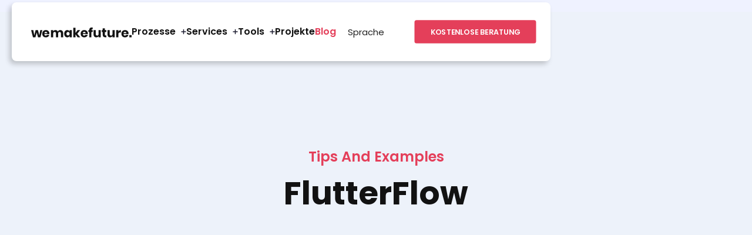

--- FILE ---
content_type: text/html
request_url: https://www.wemakefuture.com/automatisierung/flutterflow
body_size: 18181
content:
<!DOCTYPE html><!-- Last Published: Thu Dec 18 2025 12:34:26 GMT+0000 (Coordinated Universal Time) --><html data-wf-domain="www.wemakefuture.com" data-wf-page="65c9eec7b73fb7579c131dc2" data-wf-site="64a7d8e77c7fc8bae45c6537" lang="de" data-wf-collection="65c9eec7b73fb7579c131e23" data-wf-item-slug="flutterflow"><head><meta charset="utf-8"/><title>Guide zu FlutterFlow: 10 Tipps and Tricks</title><link rel="alternate" hrefLang="x-default" href="https://wemakefuture.com/automatisierung/flutterflow"/><link rel="alternate" hrefLang="de" href="https://wemakefuture.com/automatisierung/flutterflow"/><meta content="Entdecke die Vorteile von FlutterFlow mit unseren 10 besten Tipps und Tricks. Egal, ob du ein Anfänger oder ein erfahrener Profi bist, wir haben alles für dich!" name="description"/><meta content="Guide zu FlutterFlow: 10 Tipps and Tricks" property="og:title"/><meta content="Entdecke die Vorteile von FlutterFlow mit unseren 10 besten Tipps und Tricks. Egal, ob du ein Anfänger oder ein erfahrener Profi bist, wir haben alles für dich!" property="og:description"/><meta content="https://cdn.prod.website-files.com/64b22561bbc26ebaa07e723a/651ab7adc3b99014cc4b012c_64ba3fe74a0de66a336cdd69_flutterflow%2520tn%2520de.jpeg" property="og:image"/><meta content="Guide zu FlutterFlow: 10 Tipps and Tricks" property="twitter:title"/><meta content="Entdecke die Vorteile von FlutterFlow mit unseren 10 besten Tipps und Tricks. Egal, ob du ein Anfänger oder ein erfahrener Profi bist, wir haben alles für dich!" property="twitter:description"/><meta content="https://cdn.prod.website-files.com/64b22561bbc26ebaa07e723a/651ab7adc3b99014cc4b012c_64ba3fe74a0de66a336cdd69_flutterflow%2520tn%2520de.jpeg" property="twitter:image"/><meta property="og:type" content="website"/><meta content="summary_large_image" name="twitter:card"/><meta content="width=device-width, initial-scale=1" name="viewport"/><meta content="google-site-verification=c9_v_JjyVuiJLathuUsi-XqfWB9EbYCg4yo-RWz4-Sw" name="google-site-verification"/><link href="https://cdn.prod.website-files.com/64a7d8e77c7fc8bae45c6537/css/wemakefuture-site.webflow.shared.2baae09fd.min.css" rel="stylesheet" type="text/css"/><script type="text/javascript">!function(o,c){var n=c.documentElement,t=" w-mod-";n.className+=t+"js",("ontouchstart"in o||o.DocumentTouch&&c instanceof DocumentTouch)&&(n.className+=t+"touch")}(window,document);</script><link href="https://cdn.prod.website-files.com/64a7d8e77c7fc8bae45c6537/664345e9be99024d14ee519f_logo%20wmf%20w%20favicon.png" rel="shortcut icon" type="image/x-icon"/><link href="https://cdn.prod.website-files.com/64a7d8e77c7fc8bae45c6537/64b4d6247de857928f5ee520_webclip.svg" rel="apple-touch-icon"/><link href="https://wemakefuture.com/automatisierung/flutterflow" rel="canonical"/><link href="rss.xml" rel="alternate" title="RSS Feed" type="application/rss+xml"/><script src="https://www.google.com/recaptcha/api.js" type="text/javascript"></script><!-- ========================================================= -->
<!-- DNS Preconnect (Webflow assets) -->
<!-- ========================================================= -->
<link rel="dns-prefetch" href="https://cdn.prod.website-files.com/">
<link rel="dns-prefetch" href="https://assets-global.website-files.com">

<!-- Preload Slick Carousel CSS (optional: consider self-hosting) -->
<link rel="preload" href="https://cdn.jsdelivr.net/npm/slick-carousel@1.8.1/slick/slick.css" as="style" onload="this.onload=null;this.rel='stylesheet'">

<style>
/* Slick Carousel Fix */
.slick-list { padding-bottom: 10px !important; }
.faq-wrapper { max-width: 883px; }
/* Scroll Navigation Styling */
.scrollnav { border: 1px solid #121212 !important; box-shadow: 4px 4px #121212 !important; }
/* Navigation Dropdown Styling */
@media screen and (max-width: 991px) {
  .nav-dropdown-title.w--open {
    background-image: url(https://cdn.prod.website-files.com/64a7d8e77c7fc8bae45c6537/64afd86c647b16dcbfdb5b89_mns.svg);
  }
}
.nav-dropdown-title.w--open.dropdown-nav-link {
  color: #e43f5a !important;
  background-image: url("https://cdn.prod.website-files.com/64a7d8e77c7fc8bae45c6537/64afd86c647b16dcbfdb5b8a_plus%20pink.svg") !important;
}
.w-dropdown, .nav-link { max-width: none !important; }
/* Nav Dropdown Full Height */
@media screen and (max-width: 479px) {
  .w-nav-menu { height: calc(100vh - 110px); overflow: auto; }
  .slick-list { padding-bottom: 10px !important; }
}
html, body { height: 100%; }
/* Responsive YouTube Embed */
.embed-youtube { position: relative; padding-bottom: 56.25%; padding-top: 30px; height: 0; overflow: hidden; }
.embed-youtube iframe, .embed-youtube object, .embed-youtube embed {
  border: 0; position: absolute; top: 0; left: 0; width: 100%; height: 100%;
}
</style>

<!-- Google Site Verification -->
<meta name="google-site-verification" content="dO2uIg0U6hCSsI3IEmLQU0TtuUw0ku3j8vbaZHFy4Kw" />

<!-- ========================================================= -->
<!-- Usercentrics CMP loader (keeps CMP in head; no autoblocker) -->
<!-- ========================================================= -->
<script id="usercentrics-cmp"
        src="https://web.cmp.usercentrics.eu/ui/loader.js"
        data-settings-id="uziSWcNELilIRy"
        async>
</script>

<!-- ========================================================= -->
<!-- Google Consent Mode v2 defaults (deny until consent) -->
<!-- Must appear before any tag that could set cookies. -->
<!-- ========================================================= -->
<script>
  window.dataLayer = window.dataLayer || [];
  function gtag(){ dataLayer.push(arguments); }

  // Default: deny all storages until CMP updates consent
  gtag('consent', 'default', {
    'ad_storage': 'denied',
    'analytics_storage': 'denied',
    'ad_user_data': 'denied',
    'ad_personalization': 'denied'
  });
</script>

<!-- ========================================================= -->
<!-- Google Tag Manager (blocked until CMP releases it)
     - type="text/plain" + data-usercentrics attribute is used so Usercentrics
       can transform this tag into a real <script> after consent.
     - Make sure your Usercentrics settings include "Tag injection" for these attributes.
     - Add the GTM noscript iframe into the site <body> (see comment below).
--> 
<!-- ========================================================= -->
<script type="text/plain" data-usercentrics="Google Tag Manager">
(function(w,d,s,l,i){
  w[l]=w[l]||[];w[l].push({'gtm.start': new Date().getTime(), event:'gtm.js'});
  var f=d.getElementsByTagName(s)[0], j=d.createElement(s), dl=l!='dataLayer'?'&l='+l:'';
  j.async=true; j.src='https://www.googletagmanager.com/gtm.js?id='+i+dl;
  f.parentNode.insertBefore(j,f);
})(window,document,'script','dataLayer','GTM-5KDN93R');
</script>

<!-- ========================================================= -->
<!-- Third-party scripts blocked by CMP: use single script tags with type="text/plain"
     (Usercentrics will convert to <script> post-consent)
     NOTE: Do NOT nest script tags. Use single script element with required attributes.
--> 
<!-- ========================================================= -->

<!-- Ahrefs Analytics (marketing consent required) -->
<script type="text/plain"
        data-usercentrics="Ahrefs"
        src="https://analytics.ahrefs.com/analytics.js"
        data-key="29Pi5nt3d4mDmxHQPVPIPg"
        async>
</script>

<!-- HubSpot (marketing consent required) -->
<script type="text/plain"
        data-usercentrics="HubSpot"
        id="hs-script-loader"
        async
        defer
        src="//js-eu1.hs-scripts.com/8241648.js">
</script>

<!-- ========================================================= -->
<!-- Usercentrics -> Google Consent Mode sync (robust)
     - This implementation tolerates different Usercentrics response shapes:
       it looks for several likely consent fields/keys and checks keywords.
     - Fires on UC_UI_INITIALIZED and on user changes.
--> 
<!-- ========================================================= -->
<script>
(function(){
  // small helper to safely read Usercentrics consents and match keywords
  function getUsercentricsConsents() {
    try {
      if (typeof Usercentrics === 'undefined' || !Usercentrics.getConsents) return [];
      var c = Usercentrics.getConsents();
      // Some UC versions return an object {consents: [...]}, some return array directly
      if (Array.isArray(c)) return c;
      if (c && Array.isArray(c.consents)) return c.consents;
      return [];
    } catch (e) {
      return [];
    }
  }

  function hasConsentForKeywords(consents, keywords) {
    if (!consents || !consents.length) return false;
    var lowerKeys = keywords.map(function(s){ return s.toLowerCase(); });
    for (var i=0;i<consents.length;i++){
      var item = consents[i];

      // possible fields to check across UC versions
      var fieldsToCheck = [];
      if (item.templateId) fieldsToCheck.push(String(item.templateId));
      if (item.templateIds) fieldsToCheck = fieldsToCheck.concat(item.templateIds.map(String));
      if (item.purposes) fieldsToCheck = fieldsToCheck.concat(item.purposes.map(function(p){ return p.name || p; }));
      if (item.purpose) fieldsToCheck.push(String(item.purpose));
      if (item.name) fieldsToCheck.push(String(item.name));
      if (item.title) fieldsToCheck.push(String(item.title));

      // join and lower
      var joined = fieldsToCheck.join(' ').toLowerCase();

      for (var k=0;k<lowerKeys.length;k++){
        if (joined.indexOf(lowerKeys[k]) !== -1) {
          // also ensure consent was granted for this item if UC provides a consent state
          if (typeof item.status !== 'undefined') {
            if (String(item.status).toLowerCase().indexOf('granted') !== -1 || String(item.status).toLowerCase().indexOf('allow') !== -1) {
              return true;
            } else {
              continue;
            }
          }
          return true;
        }
      }
    }
    return false;
  }

  function updateGoogleConsent() {
    var consents = getUsercentricsConsents();

    // keywords we treat as analytics/statistics
    var analyticsKeywords = ['analytics','statistics','measurement','ga4','google analytics','google-analytics'];
    var adKeywords = ['advertising','marketing','ads','remarketing','ad personalization','personalization','facebook','meta','linkedin','pinterest','tiktok'];

    var analyticsAllowed = hasConsentForKeywords(consents, analyticsKeywords);
    var adsAllowed = hasConsentForKeywords(consents, adKeywords);

    // update Google Consent Mode v2
    try {
      gtag('consent', 'update', {
        'analytics_storage': analyticsAllowed ? 'granted' : 'denied',
        'ad_storage': adsAllowed ? 'granted' : 'denied',
        'ad_user_data': adsAllowed ? 'granted' : 'denied',
        'ad_personalization': adsAllowed ? 'granted' : 'denied'
      });
    } catch (e) {
      // ignore if gtag not available yet
      console.warn('gtag consent update failed', e);
    }

    // also push a friendly dataLayer event for GTM triggers
    try {
      window.dataLayer = window.dataLayer || [];
      window.dataLayer.push({
        'event': 'uc_consent_update',
        'uc_analytics': !!analyticsAllowed,
        'uc_marketing': !!adsAllowed
      });
    } catch(e){}
  }

  // attach events - works with Usercentrics UI
  window.addEventListener && window.addEventListener("UC_UI_INITIALIZED", updateGoogleConsent);
  window.addEventListener && window.addEventListener("UC_UI_ACCEPT_ALL", updateGoogleConsent);
  window.addEventListener && window.addEventListener("UC_UI_REJECT_ALL", updateGoogleConsent);
  window.addEventListener && window.addEventListener("UC_UI_CHANGE", updateGoogleConsent);

  // fallback: if Usercentrics adds a callback API, attempt to call once after small delay
  setTimeout(function(){
    try { updateGoogleConsent(); } catch(e){}
  }, 1200);
})();
</script>

<style> 
#blog {
  color: #e43f5a;
}

.pop-up-inner {
    box-shadow: 5px 5px 0px #121212;
}
								/* for navbar */
@media only screen and (max-width: 1019px) and (min-width: 992px){
	.blog-heading {
    height: 74px;
	}
	/*.blog-img-block{
  		height: 170px;
  }*/
	.nav-menu {
    	grid-column-gap: 18px;
	}
  .nav-logo.w--current {
    	min-width: 150px;
	}
  .nav-menu-wrapper {
    	grid-column-gap: 22px;
	}
  .secondary-button, .primary-button{
  		padding-left: 20px;
			padding-right: 20px;
  }
  .nav-inner{
  		padding-left: 12px;
  }
  .nav-dropdown-toggle {
    	grid-column-gap: 3px;
	}
}

@media only screen and (max-width: 1130px) and (min-width: 1020px){
  .nav-menu-wrapper{
  		grid-column-gap: 18px;
  }
  .secondary-button, .primary-button{
  		padding-left: 20px;
			padding-right: 20px;
  }
}

@media only screen and (max-width: 1036px) and (min-width: 867px){
	.cta-box {
    background-position: 100% 100%, -13px -34px;
   }
}

/*@media screen and (max-width: 530px) and (min-width: 480px) {
  .cta-box {
      background-position: 113% 120%, -8% -25%;
      padding: 60px;
  }
}

@media only screen and (max-width: 1024px) and (min-width: 892px){
	.news-box {
    background-position: 104% -12px, 0 100%;
   }
}

@media screen and (max-width: 421px) {
  .news-box {
      background-position: 112% -20%, -14% 102%;
  }
}

@media only screen and (max-width: 1052px) and (min-width: 992px){
.nav-dropdown-title {
    grid-column-gap: 3px;
}
}

@media only screen and (max-width: 1310px) and (min-width: 992px){
    .list-node {
        position: absolute;
        top: -23px;
        left: 33%;
        transform: translate(-50%);
    }
    .dropdown-list-2.w--open {
        min-width: 740px;
        background-color: rgba(0, 0, 0, 0);
        padding-top: 0;
        left: -210px;
    }
		.list-node.about{
    		left: 43%;
    }
}

</style>
</head><body><div class="wrapper light-blue"><div data-w-id="bdabd295-d7ab-56ba-64f4-6f717a4e3ae8" data-animation="default" data-collapse="medium" data-duration="400" data-easing="ease" data-easing2="ease" role="banner" class="navbar w-nav"><div class="container w-container"><div class="nav-inner"><a href="/" class="nav-logo w-nav-brand"><img src="https://cdn.prod.website-files.com/64a7d8e77c7fc8bae45c6537/64a7dbab4a57286e7b18ba9e_WE%20Make%20Future%20Logo.svg" alt="Company Logo
"/></a><nav role="navigation" class="nav-menu w-nav-menu"><div class="nav-menu-wrapper"><div data-hover="true" data-delay="0" class="nav-dropdown-2 w-dropdown"><div id="process" class="nav-dropdown-title w-dropdown-toggle"><div class="dropdown-nav-link d-none">Prozesse</div><a href="/products" class="dropdown-nav-link">Prozesse</a><img src="https://cdn.prod.website-files.com/64a7d8e77c7fc8bae45c6537/64a7dcf8a8469f04b1c06515_Plus%20Icon.svg" alt="Dropdown Icon" class="black-icon d-none"/><img src="https://cdn.prod.website-files.com/64a7d8e77c7fc8bae45c6537/64a7e25406e865ba6fe13940_Pink%20Plus%20Icon.svg" alt="Dropdown Icon" class="pink-icon"/></div><nav class="dropdown-list-2 w-dropdown-list"><div class="d-link-main-block"><img src="https://cdn.prod.website-files.com/64a7d8e77c7fc8bae45c6537/64afde68e70e909fa3bde0ec_Down%20Arrow%20Black.svg" alt="Dropdown Icon" class="list-node"/><div><div class="w-dyn-list"><div role="list" class="new-dropdown-inner w-dyn-items"><div id="w-node-d24f9147-eb98-bb7a-3ebb-da2fb7bf3213-7a4e3ae8" role="listitem" class="nav-collection-item w-dyn-item"><a href="/process/business-intelligence" class="dropdown-list-wrapper w-inline-block"><div class="d-link-icon pink"><img src="https://cdn.prod.website-files.com/64b22561bbc26ebaa07e723a/669529ddd6dc0772fb25e0dd_BI.png" alt="Fundierte Entscheidungen und neue Umsatzchancen" sizes="100vw" srcset="https://cdn.prod.website-files.com/64b22561bbc26ebaa07e723a/669529ddd6dc0772fb25e0dd_BI-p-500.png 500w, https://cdn.prod.website-files.com/64b22561bbc26ebaa07e723a/669529ddd6dc0772fb25e0dd_BI-p-800.png 800w, https://cdn.prod.website-files.com/64b22561bbc26ebaa07e723a/669529ddd6dc0772fb25e0dd_BI.png 1080w"/></div><div><h6 class="link-name">Business Intelligence</h6><p class="link-subname">Fundierte Entscheidungen und neue Umsatzchancen</p></div></a></div><div id="w-node-d24f9147-eb98-bb7a-3ebb-da2fb7bf3213-7a4e3ae8" role="listitem" class="nav-collection-item w-dyn-item"><a href="/process/freelancer-management" class="dropdown-list-wrapper w-inline-block"><div class="d-link-icon pink"><img src="https://cdn.prod.website-files.com/64b22561bbc26ebaa07e723a/668f90073d7d36b354fc39f3_freelancer.png" alt="Verwalte deine Freelancer-Projekte effizienter" sizes="100vw" srcset="https://cdn.prod.website-files.com/64b22561bbc26ebaa07e723a/668f90073d7d36b354fc39f3_freelancer-p-500.png 500w, https://cdn.prod.website-files.com/64b22561bbc26ebaa07e723a/668f90073d7d36b354fc39f3_freelancer-p-800.png 800w, https://cdn.prod.website-files.com/64b22561bbc26ebaa07e723a/668f90073d7d36b354fc39f3_freelancer.png 1080w"/></div><div><h6 class="link-name">Freelancer Management</h6><p class="link-subname">Verwalte deine Freelancer-Projekte effizienter</p></div></a></div><div id="w-node-d24f9147-eb98-bb7a-3ebb-da2fb7bf3213-7a4e3ae8" role="listitem" class="nav-collection-item w-dyn-item"><a href="/process/data-warehousing" class="dropdown-list-wrapper w-inline-block"><div class="d-link-icon pink"><img src="https://cdn.prod.website-files.com/64b22561bbc26ebaa07e723a/668f8efbb7f734756c8458ec_Dsata%20warehousing%20big%20(1).png" alt="Der Schlüssel zu besseren Entscheidungen" sizes="100vw" srcset="https://cdn.prod.website-files.com/64b22561bbc26ebaa07e723a/668f8efbb7f734756c8458ec_Dsata%20warehousing%20big%20(1)-p-500.png 500w, https://cdn.prod.website-files.com/64b22561bbc26ebaa07e723a/668f8efbb7f734756c8458ec_Dsata%20warehousing%20big%20(1)-p-800.png 800w, https://cdn.prod.website-files.com/64b22561bbc26ebaa07e723a/668f8efbb7f734756c8458ec_Dsata%20warehousing%20big%20(1).png 1080w"/></div><div><h6 class="link-name">Data Warehousing</h6><p class="link-subname">Der Schlüssel zu besseren Entscheidungen</p></div></a></div><div id="w-node-d24f9147-eb98-bb7a-3ebb-da2fb7bf3213-7a4e3ae8" role="listitem" class="nav-collection-item w-dyn-item"><a href="/process/marketing" class="dropdown-list-wrapper w-inline-block"><div class="d-link-icon pink"><img src="https://cdn.prod.website-files.com/64b22561bbc26ebaa07e723a/668f8e4dfa3b0aa03a11bdd7_marketing%20(1).png" alt="Entdecke die Vorteile der Marketing Automation" sizes="100vw" srcset="https://cdn.prod.website-files.com/64b22561bbc26ebaa07e723a/668f8e4dfa3b0aa03a11bdd7_marketing%20(1)-p-500.png 500w, https://cdn.prod.website-files.com/64b22561bbc26ebaa07e723a/668f8e4dfa3b0aa03a11bdd7_marketing%20(1)-p-800.png 800w, https://cdn.prod.website-files.com/64b22561bbc26ebaa07e723a/668f8e4dfa3b0aa03a11bdd7_marketing%20(1).png 1080w"/></div><div><h6 class="link-name">Marketing</h6><p class="link-subname">Entdecke die Vorteile der Marketing Automation</p></div></a></div><div id="w-node-d24f9147-eb98-bb7a-3ebb-da2fb7bf3213-7a4e3ae8" role="listitem" class="nav-collection-item w-dyn-item"><a href="/process/automation-as-a-service" class="dropdown-list-wrapper w-inline-block"><div class="d-link-icon pink"><img src="https://cdn.prod.website-files.com/64b22561bbc26ebaa07e723a/650d3189ac1621883fe7d5ad_608b901f89381b2fcc623c58_automation.svg" alt="Support und Wartung für Automatisierungen"/></div><div><h6 class="link-name">Automatisierung als Service</h6><p class="link-subname">Support und Wartung für Automatisierungen</p></div></a></div><div id="w-node-d24f9147-eb98-bb7a-3ebb-da2fb7bf3213-7a4e3ae8" role="listitem" class="nav-collection-item w-dyn-item"><a href="/process/vertrage-automatisieren" class="dropdown-list-wrapper w-inline-block"><div class="d-link-icon pink"><img src="https://cdn.prod.website-files.com/64b22561bbc26ebaa07e723a/650d57f37dbd6dbba2d11ac7_650d31885f79fc1f364e78a7_60daf4998696761d16a30660_Dokumente%2520automatisieren.png" alt="Effizienz und Anpassungsfähigkeit" sizes="100vw" srcset="https://cdn.prod.website-files.com/64b22561bbc26ebaa07e723a/650d57f37dbd6dbba2d11ac7_650d31885f79fc1f364e78a7_60daf4998696761d16a30660_Dokumente%2520automatisieren-p-500.png 500w, https://cdn.prod.website-files.com/64b22561bbc26ebaa07e723a/650d57f37dbd6dbba2d11ac7_650d31885f79fc1f364e78a7_60daf4998696761d16a30660_Dokumente%2520automatisieren-p-800.png 800w, https://cdn.prod.website-files.com/64b22561bbc26ebaa07e723a/650d57f37dbd6dbba2d11ac7_650d31885f79fc1f364e78a7_60daf4998696761d16a30660_Dokumente%2520automatisieren-p-1080.png 1080w, https://cdn.prod.website-files.com/64b22561bbc26ebaa07e723a/650d57f37dbd6dbba2d11ac7_650d31885f79fc1f364e78a7_60daf4998696761d16a30660_Dokumente%2520automatisieren-p-1600.png 1600w, https://cdn.prod.website-files.com/64b22561bbc26ebaa07e723a/650d57f37dbd6dbba2d11ac7_650d31885f79fc1f364e78a7_60daf4998696761d16a30660_Dokumente%2520automatisieren.png 2263w"/></div><div><h6 class="link-name">Verträge &amp; Dokumente</h6><p class="link-subname">Effizienz und Anpassungsfähigkeit</p></div></a></div><div id="w-node-d24f9147-eb98-bb7a-3ebb-da2fb7bf3213-7a4e3ae8" role="listitem" class="nav-collection-item w-dyn-item"><a href="/process/sales" class="dropdown-list-wrapper w-inline-block"><div class="d-link-icon pink"><img src="https://cdn.prod.website-files.com/64b22561bbc26ebaa07e723a/650d318892425fac54846ece_608b9032cb980434544eb5a6_sales.svg" alt="Personalisierte Kundenansprache realisieren"/></div><div><h6 class="link-name">Vertriebsautomatisierung</h6><p class="link-subname">Personalisierte Kundenansprache realisieren</p></div></a></div><div id="w-node-d24f9147-eb98-bb7a-3ebb-da2fb7bf3213-7a4e3ae8" role="listitem" class="nav-collection-item w-dyn-item"><a href="/process/onboarding" class="dropdown-list-wrapper w-inline-block"><div class="d-link-icon pink"><img src="https://cdn.prod.website-files.com/64b22561bbc26ebaa07e723a/650d31888e093f3e9f9e2eef_608b8fd9f1eb0d58433765da_emp.svg" alt="Stelle von Anfang an zufriedene Kunden sicher"/></div><div><h6 class="link-name">Kunden-Onboarding</h6><p class="link-subname">Stelle von Anfang an zufriedene Kunden sicher</p></div></a></div><div id="w-node-d24f9147-eb98-bb7a-3ebb-da2fb7bf3213-7a4e3ae8" role="listitem" class="nav-collection-item w-dyn-item"><a href="/process/agency" class="dropdown-list-wrapper w-inline-block"><div class="d-link-icon pink"><img src="https://cdn.prod.website-files.com/64b22561bbc26ebaa07e723a/650d31878e093f3e9f9e2ec3_608b900667ea838196a3cf17_agency.svg" alt="Mehr Zeit für wertschöpfende Aufgaben"/></div><div><h6 class="link-name">Agentur-Automatisierung</h6><p class="link-subname">Mehr Zeit für wertschöpfende Aufgaben</p></div></a></div><div id="w-node-d24f9147-eb98-bb7a-3ebb-da2fb7bf3213-7a4e3ae8" role="listitem" class="nav-collection-item w-dyn-item"><a href="/process/accounting" class="dropdown-list-wrapper w-inline-block"><div class="d-link-icon pink"><img src="https://cdn.prod.website-files.com/64b22561bbc26ebaa07e723a/650d318702152569b9eef097_608b8fe928a8f4ad7a2672f3_account.svg" alt="Reduzierte Verwaltungsaufwand"/></div><div><h6 class="link-name">Buchhaltung</h6><p class="link-subname">Reduzierte Verwaltungsaufwand</p></div></a></div></div></div><a href="/products" class="nav-link red w-inline-block">View All Prozesse</a></div></div></nav></div><div data-hover="true" data-delay="0" class="nav-dropdown d-none w-dropdown"><div class="nav-dropdown-toggle w-dropdown-toggle"><div class="dropdown-nav-link">Prozesse</div><img src="https://cdn.prod.website-files.com/64a7d8e77c7fc8bae45c6537/64a7dcf8a8469f04b1c06515_Plus%20Icon.svg" loading="lazy" alt="Dropdown Icon" class="black-icon"/><img src="https://cdn.prod.website-files.com/64a7d8e77c7fc8bae45c6537/64a7e25406e865ba6fe13940_Pink%20Plus%20Icon.svg" loading="lazy" alt="Dropdown Icon" class="pink-icon"/></div><nav class="dropdown-list w-dropdown-list"><div class="dropdown-inner-list"><a href="#" class="dropdown-link w-dropdown-link">Link 1</a><a href="#" class="dropdown-link w-dropdown-link">Link 2</a><a href="#" class="dropdown-link w-dropdown-link">Link 3</a></div></nav></div><div data-hover="true" data-delay="0" class="nav-dropdown-2 w-dropdown"><div id="services" class="nav-dropdown-title w-dropdown-toggle"><div class="dropdown-nav-link d-none">Services</div><a href="/services" class="dropdown-nav-link">Services</a><img src="https://cdn.prod.website-files.com/64a7d8e77c7fc8bae45c6537/64a7dcf8a8469f04b1c06515_Plus%20Icon.svg" loading="lazy" alt="Dropdown Icon" class="black-icon d-none"/><img src="https://cdn.prod.website-files.com/64a7d8e77c7fc8bae45c6537/64a7e25406e865ba6fe13940_Pink%20Plus%20Icon.svg" loading="lazy" alt="Dropdown Icon" class="pink-icon"/></div><nav class="dropdown-list-2 w-dropdown-list"><div class="d-link-main-block"><img src="https://cdn.prod.website-files.com/64a7d8e77c7fc8bae45c6537/64afde68e70e909fa3bde0ec_Down%20Arrow%20Black.svg" loading="lazy" alt="Dropdown Icon" class="list-node"/><div><div class="w-dyn-list"><div role="list" class="new-dropdown-inner w-dyn-items"><div role="listitem" class="nav-collection-item w-dyn-item"><a href="/new-services/no-code-beratung" class="dropdown-list-wrapper w-inline-block"><div class="d-link-icon"><img src="https://cdn.prod.website-files.com/64b22561bbc26ebaa07e723a/66ed30b654eb59ab1b64d4ca_no-code%20(1).png" loading="lazy" alt=""/></div><div><h6 class="link-name">No-Code &amp; Low- Code Beratung</h6><p class="link-subname">Effizienz und Innovation erschließen</p></div></a></div><div role="listitem" class="nav-collection-item w-dyn-item"><a href="/new-services/citizen-developer" class="dropdown-list-wrapper w-inline-block"><div class="d-link-icon"><img src="https://cdn.prod.website-files.com/64b22561bbc26ebaa07e723a/66ec1c7b85cd5d237de438c9_citizen%20(1).png" loading="lazy" alt=""/></div><div><h6 class="link-name">Citizen Developer</h6><p class="link-subname">Automatisiere Prozesse und verknüpfe Tools mit Citizen Development.</p></div></a></div><div role="listitem" class="nav-collection-item w-dyn-item"><a href="/new-services/it-betrieb" class="dropdown-list-wrapper w-inline-block"><div class="d-link-icon"><img src="https://cdn.prod.website-files.com/64b22561bbc26ebaa07e723a/66d84d481e1ef6038cdd7651_start-up.png" loading="lazy" alt=""/></div><div><h6 class="link-name">IT Scale-Up</h6><p class="link-subname">Wir helfen dir bei der Erstellung deiner App ohne Code. </p></div></a></div><div role="listitem" class="nav-collection-item w-dyn-item"><a href="/new-services/digitalisierungsberatung" class="dropdown-list-wrapper w-inline-block"><div class="d-link-icon"><img src="https://cdn.prod.website-files.com/64b22561bbc26ebaa07e723a/66d84b86f75bd71b89173f43_Digitalisation.png" loading="lazy" alt=""/></div><div><h6 class="link-name">Digitalisierungsberatung</h6><p class="link-subname">Erfahre, wie wir deine App ohne Code erstellen können.</p></div></a></div><div role="listitem" class="nav-collection-item w-dyn-item"><a href="/new-services/integration" class="dropdown-list-wrapper w-inline-block"><div class="d-link-icon"><img src="https://cdn.prod.website-files.com/64b22561bbc26ebaa07e723a/66d84c914018ec016a1004d2_migration.png" loading="lazy" alt=""/></div><div><h6 class="link-name">Integration &amp; Migration</h6><p class="link-subname">Erfahre, wie wir deine App mit No-Code erstellen können.</p></div></a></div><div role="listitem" class="nav-collection-item w-dyn-item"><a href="/new-services/app-entwicklung" class="dropdown-list-wrapper w-inline-block"><div class="d-link-icon"><img src="https://cdn.prod.website-files.com/64b22561bbc26ebaa07e723a/66d847ab659e0c656c66337d_App%20development.png" loading="lazy" alt=""/></div><div><h6 class="link-name">App-Entwicklung</h6><p class="link-subname">Erfahre, wie wir deine App ohne Code erstellen können. </p></div></a></div><div role="listitem" class="nav-collection-item w-dyn-item"><a href="/new-services/prozess-optimierung-automatisierung" class="dropdown-list-wrapper w-inline-block"><div class="d-link-icon"><img src="https://cdn.prod.website-files.com/64b22561bbc26ebaa07e723a/66d84d9af020928348164961_process.png" loading="lazy" alt=""/></div><div><h6 class="link-name">Process Optimierung</h6><p class="link-subname">Erfahre, wie Prozessoptimierung und Automatisierung dir helfen können</p></div></a></div><div role="listitem" class="nav-collection-item w-dyn-item"><a href="/new-services/no-code-low-code-coaching" class="dropdown-list-wrapper w-inline-block"><div class="d-link-icon"><img src="https://cdn.prod.website-files.com/64b22561bbc26ebaa07e723a/66d84c1cb4e2b86779ca316d_no-code%20coaching.png" loading="lazy" alt=""/></div><div><h6 class="link-name">No-code Coaching</h6><p class="link-subname">Lernt, wie ihr die No-Code-Technologie in der Praxis einsetzen könnt. </p></div></a></div><div role="listitem" class="nav-collection-item w-dyn-item"><a href="/new-services/ki-beratung" class="dropdown-list-wrapper w-inline-block"><div class="d-link-icon"><img src="https://cdn.prod.website-files.com/64b22561bbc26ebaa07e723a/66d8164e5036f6c27dfe73de_KI-beratung.png" loading="lazy" alt=""/></div><div><h6 class="link-name">KI-Beratung</h6><p class="link-subname">Steigt in das KI-Spiel ein und verbessert deine Prozesse.</p></div></a></div></div></div><a href="/services" class="nav-link red w-inline-block">View All Services</a></div></div></nav></div><div data-hover="true" data-delay="0" class="nav-dropdown-2 w-dropdown"><div id="services" class="nav-dropdown-title w-dropdown-toggle"><div class="dropdown-nav-link d-none">Services</div><a href="/tools" class="dropdown-nav-link">Tools</a><img src="https://cdn.prod.website-files.com/64a7d8e77c7fc8bae45c6537/64a7dcf8a8469f04b1c06515_Plus%20Icon.svg" loading="lazy" alt="Dropdown Icon" class="black-icon d-none"/><img src="https://cdn.prod.website-files.com/64a7d8e77c7fc8bae45c6537/64a7e25406e865ba6fe13940_Pink%20Plus%20Icon.svg" loading="lazy" alt="Dropdown Icon" class="pink-icon"/></div><nav class="dropdown-list-2 w-dropdown-list"><div class="d-link-main-block"><img src="https://cdn.prod.website-files.com/64a7d8e77c7fc8bae45c6537/64afde68e70e909fa3bde0ec_Down%20Arrow%20Black.svg" loading="lazy" alt="Dropdown Icon" class="list-node"/><div><div class="w-dyn-list"><div role="list" class="new-dropdown-inner w-dyn-items"><div role="listitem" class="nav-collection-item w-dyn-item"><a href="/services/retool" class="dropdown-list-wrapper w-inline-block"><div class="d-link-icon pink"><img src="https://cdn.prod.website-files.com/64b22561bbc26ebaa07e723a/66ebe4937914c68833bfc25c_retool%20(1).png" alt="Retool" sizes="100vw" srcset="https://cdn.prod.website-files.com/64b22561bbc26ebaa07e723a/66ebe4937914c68833bfc25c_retool%20(1)-p-500.png 500w, https://cdn.prod.website-files.com/64b22561bbc26ebaa07e723a/66ebe4937914c68833bfc25c_retool%20(1)-p-800.png 800w, https://cdn.prod.website-files.com/64b22561bbc26ebaa07e723a/66ebe4937914c68833bfc25c_retool%20(1).png 1080w"/></div><div><h6 class="link-name">Retool</h6><p class="link-subname">Erstelle individuelle Business-Apps und automatisiere Prozess</p></div></a></div><div role="listitem" class="nav-collection-item w-dyn-item"><a href="/services/weweb" class="dropdown-list-wrapper w-inline-block"><div class="d-link-icon pink"><img src="https://cdn.prod.website-files.com/64b22561bbc26ebaa07e723a/66ebe1e5fc74eb5aa82ea3a3_weweb.png" alt="WeWeb" sizes="100vw" srcset="https://cdn.prod.website-files.com/64b22561bbc26ebaa07e723a/66ebe1e5fc74eb5aa82ea3a3_weweb-p-500.png 500w, https://cdn.prod.website-files.com/64b22561bbc26ebaa07e723a/66ebe1e5fc74eb5aa82ea3a3_weweb-p-800.png 800w, https://cdn.prod.website-files.com/64b22561bbc26ebaa07e723a/66ebe1e5fc74eb5aa82ea3a3_weweb.png 1080w"/></div><div><h6 class="link-name">WeWeb</h6><p class="link-subname">No-Code Appentwicklung</p></div></a></div><div role="listitem" class="nav-collection-item w-dyn-item"><a href="/services/clickup" class="dropdown-list-wrapper w-inline-block"><div class="d-link-icon pink"><img src="https://cdn.prod.website-files.com/64b22561bbc26ebaa07e723a/66ec1a90f233c432f85c3929_ClickUp%20(4).png" alt="ClickUp" sizes="100vw" srcset="https://cdn.prod.website-files.com/64b22561bbc26ebaa07e723a/66ec1a90f233c432f85c3929_ClickUp%20(4)-p-500.png 500w, https://cdn.prod.website-files.com/64b22561bbc26ebaa07e723a/66ec1a90f233c432f85c3929_ClickUp%20(4)-p-800.png 800w, https://cdn.prod.website-files.com/64b22561bbc26ebaa07e723a/66ec1a90f233c432f85c3929_ClickUp%20(4).png 1080w"/></div><div><h6 class="link-name">ClickUp</h6><p class="link-subname">Die All-in-One-Produktivitätsplattform</p></div></a></div><div role="listitem" class="nav-collection-item w-dyn-item"><a href="/services/workato-partner" class="dropdown-list-wrapper w-inline-block"><div class="d-link-icon pink"><img src="https://cdn.prod.website-files.com/64b22561bbc26ebaa07e723a/64bfce7877234d4b481590d3_workato-icon.svg" alt="Workato"/></div><div><h6 class="link-name">Workato</h6><p class="link-subname">AI, IBPMS und iPAAS kombiniert</p></div></a></div><div role="listitem" class="nav-collection-item w-dyn-item"><a href="/services/zapier-expert" class="dropdown-list-wrapper w-inline-block"><div class="d-link-icon pink"><img src="https://cdn.prod.website-files.com/64b22561bbc26ebaa07e723a/64bfcea9c7c3a0d4665bbaf4_zapier-icon.svg" alt="Zapier"/></div><div><h6 class="link-name">Zapier</h6><p class="link-subname">Zapier Partner Deutschland</p></div></a></div><div role="listitem" class="nav-collection-item w-dyn-item"><a href="/services/power-automate-experts" class="dropdown-list-wrapper w-inline-block"><div class="d-link-icon pink"><img src="https://cdn.prod.website-files.com/64b22561bbc26ebaa07e723a/64c0a6221079283f42a2b36d_power-automate-icon.svg" alt="Power Automate"/></div><div><h6 class="link-name">Power Automate</h6><p class="link-subname">Automatisiere Prozesse in der Microsoft Cloud</p></div></a></div><div role="listitem" class="nav-collection-item w-dyn-item"><a href="/services/make-expert-partner" class="dropdown-list-wrapper w-inline-block"><div class="d-link-icon pink"><img src="https://cdn.prod.website-files.com/64b22561bbc26ebaa07e723a/64bfcda1c33536711051ebce_make-icon.svg" alt="Make "/></div><div><h6 class="link-name">Make </h6><p class="link-subname">Schaffe mächtige Prozesse durch modulare Integrationen</p></div></a></div><div role="listitem" class="nav-collection-item w-dyn-item"><a href="/services/n8n-support" class="dropdown-list-wrapper w-inline-block"><div class="d-link-icon pink"><img src="https://cdn.prod.website-files.com/64b22561bbc26ebaa07e723a/64c0a4f903ae7cd3b22b2033_n8n-icon.svg" alt="n8n"/></div><div><h6 class="link-name">n8n</h6><p class="link-subname">Open Source und Fair-Code lizensiert</p></div></a></div><div role="listitem" class="nav-collection-item w-dyn-item"><a href="/services/airtable-experts-support" class="dropdown-list-wrapper w-inline-block"><div class="d-link-icon pink"><img src="https://cdn.prod.website-files.com/64b22561bbc26ebaa07e723a/64c0a52af84fa8c83a7e487d_airtable-icon.svg" alt="Airtable"/></div><div><h6 class="link-name">Airtable</h6><p class="link-subname">Datenbank und Tabellenkalkulation in einem</p></div></a></div></div></div><a href="/services" class="nav-link red w-inline-block">View All Services</a></div></div></nav></div><a id="project" href="/projects" class="nav-link w-nav-link">Projekte</a><a id="blog" href="/blog" class="nav-link border-none w-nav-link">Blog</a></div><div class="w-locales-list"><div data-hover="false" data-delay="0" class="dropdown-2 w-dropdown"><div class="dropdown-toggle-2 w-dropdown-toggle"><div>Sprache</div></div><nav class="dropdown-list-6 w-dropdown-list"><div role="list" class="d-link-main-block w-locales-items"><div role="listitem" class="locale w-locales-item"><a hreflang="de" href="/automatisierung/flutterflow" aria-current="page" class="link-3 w--current">DE</a></div><div role="listitem" class="locale w-locales-item"><a hreflang="en" href="/en" class="link-3">EN</a></div></div></nav></div></div><div class="button-block mt-30"><a href="/call" class="primary-button font-size-14 w-button">Kostenlose Beratung</a></div></nav><div class="menu-button w-nav-button"><div class="icon-3 w-icon-nav-menu"></div><div class="top-bar"></div><div class="middle-bar"></div><div class="bottom-bar"></div></div></div></div></div><div class="hero-section pt-209"><div class="w-layout-blockcontainer container w-container"><div class="hero-block blog"><h3 class="h3-small red">Tips and examples</h3><h1 class="hero-heading blog">FlutterFlow</h1></div></div></div></div><section class="agency-automation"><div class="w-layout-blockcontainer container w-container"><div class="blog-details-wrapper mw990"><div class="blog-details mt0"><div class="blog-img-block radius-10"><img src="https://cdn.prod.website-files.com/64b22561bbc26ebaa07e723a/651ab7adc3b99014cc4b013b_64ba3f9f4c6453a8bff7a750_flutterflow%2520de.jpeg" alt="FlutterFlow" class="blog-image"/></div><div class="blog-rich-text-block w-richtext"><p>Ist die herkömmliche App-Entwicklung heutzutage zu komplex? Dann sag hallo zu deinem neuen besten Freund: <a href="https://flutterflow.io/" target="_blank">FlutterFlow</a>. Seine Fähigkeit, mobile Anwendungen schnell mithilfe plattformübergreifender Technologie und eines No-Code-Ansatzes für UI/UX-Design zu prototypisieren, hat auch Neuling den Weg geebnet. </p><p>Diese revolutionäre Plattform bietet genau das, was du brauchst – eine intuitive Drag-and-Drop-Benutzeroberfläche, die dir volle Kontrolle darüber gibt, was du erstellst. Dadurch kannst du Apps von erstklassiger Qualität und Leistung in unvorstellbar kurzer Zeit erstellen. Allerdings erfordert auch das Beherrschen von FlutterFlow wie jedes andere leistungsstarke Werkzeug ein gewisses Know-how. Aber keine Angst, denn wir werden die besten 10 Tipps und Tricks durchgehen, um deine Reise mit FlutterFlow zu beschleunigen. Es ist Zeit, den App-Bau-Prozess zu erkunden und neue Möglichkeiten zu entdecken, um deine Online-Präsenz zum Leuchten zu bringen! </p><h2>Was ist FlutterFlow und warum solltest du dich dafür interessieren?</h2><p>FlutterFlow ist weit mehr als ein gewöhnliches Werkzeug – es markiert eine Revolution in der App-Entwicklung. Dieser innovative Low-Code-Builder eröffnet jedem die Möglichkeit, native mobile Anwendungen zu entwickeln, unabhängig davon, ob du ein erfahrener Software-Experte oder ein Neuling in der Codierung bist. Mit seiner benutzerfreundlichen Drag-and-Drop-Funktionalität ermöglicht es FlutterFlow dir, hochwertige Apps bis zu 10-mal schneller als herkömmliche Methoden zu erstellen, zu entwickeln und bereitzustellen. </p><p>Doch warum solltest du FlutterFlow nutzen? Die Antwort ist simpel: Effizienz und Bequemlichkeit. Durch die Vermeidung komplexer Codierung minimiert <a href="https://flutterflow.io/features" target="_blank">FlutterFlow</a> Fehler, beschleunigt Entwicklungsprozesse und spart wertvolle Zeit. So kannst du nahtlos von der Idee zum Prototyp übergehen und dich in der schnelllebigen digitalen Welt erfolgreich behaupten- Ob du ein Startup bist, das in die Welt der Apps eintauchen möchte, oder ein Unternehmen, das seine Online-Präsenz ausbauen will, FlutterFlow bietet eine schnelle, zuverlässige und kostengünstige Lösung. </p><h2>Preisgestaltung</h2><p>FlutterFlow bietet <a href="https://flutterflow.io/pricing" target="_blank">5 verschiedene Preismodelle</a>: Kostenlos, Standard, Pro, Teams und Enterprise. Hier findest du eine detaillierte Aufschlüsselung jedes Plans:</p><figure class="w-richtext-align-center w-richtext-figure-type-image"><div><img src="https://cdn.prod.website-files.com/64b22561bbc26ebaa07e723a/65f49c970401bc4c08fca172_201a7ab8.png" loading="lazy" alt=""/></div></figure><p> </p><p><strong>Kostenlos:</strong> Dieses Modell eignet sich ideal für Einzelpersonen, die neu sind oder die Plattform kennenlernen möchten. Es ermöglicht dir, mobile, Web- oder Desktop-Apps mithilfe einer Vielzahl von vorgefertigten Vorlagen zu erstellen und zu testen. Zudem kannst du APIs und Datenquellen integrieren und sogar deine App veröffentlichen. </p><p><strong>Standard:</strong> Für 30 US-Dollar pro Monat bietet das Standardmodell die Möglichkeit, den Quellcode oder die APK-Datei deines Projects herunterzuladen. Dadurch kannst du deine eigene Version erstellen und diese außerhalb von FlutterFlow bereitstellen. Außerdem kannst du eine benutzerdefinierte Domain für deine Web-App verwenden, um einen professionelleren Auftritt zu erzielen. </p><p><strong>Pro:</strong> Für nur 70 US-Dollar pro Monat bietet das Pro-Modell alle fortschrittlichen Funktionen, darunter die Integration von Quellcode-Repositories, die Lokalisierung deiner App mit einem Klick und die automatische Bereitstellung auf den Apple- und Google-App-Märkten. Dieser Plan ist ideal für Entwickler, die eine schnelle und mühelose App-Entwicklung benötigen. </p><p><strong>Teams:</strong> Das Teams-Modell kostet 70 US-Dollar pro Benutzer pro Monat und richtet sich an Teams, die gemeinsam an der Entwicklung mobiler Apps arbeiten möchten. Es umfasst alle Funktionen des Pro-Modells sowie zusätzliche Funktionen wie Echtzeit-Kollaboration, projektbasierte Zugriffssteuerung, 7-Tage-Audit-Protokolle und zentralisierte Abrechnung. Dieser Plan fördert die Teamarbeit und schützt die Integrität deiner Projekte. </p><p><strong>Enterprise:</strong> Für Unternehmen mit einem Jahresumsatz von über 10 Millionen US-Dollar bietet FlutterFlow einen Enterprise-Plan an. Dieser Plan konzentriert sich auf Compliance, Sicherheit, Support und operative Integration auf Unternehmensebene. Er ermöglicht plattformübergreifende App-Entwicklung, bietet integrierte Kollaborationswerkzeuge, visuelle Logik-Builder und Code-Erweiterbarkeit. Zusätzlich bietet er wiederverwendbare Komponenten, Schutz von geistigem Eigentum, einfache Integrationen und sofortige Internationalisierung. </p><h2>10 Tipps und Tricks, um deine FlutterFlow-Entwicklung zu optimieren</h2><p>Nun, da wir erkundet haben, was FlutterFlow ist und warum es die App-Entwicklung revolutioniert, tauchen wir in das Herz dieses Leitfadens ein:  </p><h3>1. Erstellen von Hover-States mit dem MouseRegion-Widget</h3><p>Der erste Tipp konzentriert sich darauf, die Interaktivität mit dem Mouse-Region-Widget in Flutterflow zu verbessern. Dieses Widget ermöglicht es dir, Hover-States zu erstellen, die Benutzer zum Handeln auffordern. Indem du dein Widget einfach mit dem MouseRegion-Widget umhüllen und die Rand- und Füllfarbe je nach Hover-Status anpassen, kannst du die Reaktionsfähigkeit deiner App und die Benutzerinteraktion erheblich steigern. </p><h3>2. Verwendung impliziter Animationen innerhalb von Komponenten</h3><p>Der zweite Tipp betont die Verwendung impliziter Animationen innerhalb von Komponenten. Durch Umwandeln deines Widgets in eine Komponente und Aktivieren impliziter Animationen kannst du die Animation problemlos an verschiedenen Stellen replizieren. Dies führt automatisch eine Animation aus, wenn bestimmte Widget-Eigenschaften im Run-Modus geändert werden. Zum Beispiel kann sich die Füllfarbe beim Überfahren automatisch über 1200 Millisekunden animieren. Diese Funktion ermöglicht dynamische, ansprechende Elemente in deiner App. </p><h3>3. Nutzung der Befehls-Palette</h3><p>Der dritte Tipp dreht sich um die Nutzung der Befehls-Palette. Durch Drücken von Command K (Mac) oder Control K (Windows) oder über die Suchschaltfläche kannst du schnell nach Einstellungen, Seiten, Komponenten und Aktionen in FlutterFlow suchen. Diese Funktion spart Zeit, indem du direkt zu Komponenten oder Seiten wie der Typografie-Seite navigieren, ohne zusätzliche Klicks zu benötigen.  </p><h3>4. Doppelklick in Komponenten</h3><p>Ein schneller Tipp kommt auf Platz vier: Im Widget-Baum kannst du die Namen von Komponenteninstanzen ändern und die Komponente durch Doppelklicken untersuchen. Dies ist nützlich, wenn du immer noch FlutterFlow verwendest, um auf deine Komponenten zuzugreifen, indem du zu den Seiten- und Komponentenabschnitten gehst. </p><h3>5. Widget-Baum-Farbindikatoren</h3><p>Der fünfte Tipp hebt die Verwendung von Kind- und Geschwisterfarbindikatoren im Widget-Baum hervor. Der orangefarbene kreisförmige Ladeindikator zeigt an, dass dein Widget als Kind innerhalb des vorherigen Widgets hinzugefügt wird. Wenn der Indikator lila wird, wird das Widget als Geschwister hinzugefügt. Diese Farbcodierung erleichtert die Strukturierung der Benutzeroberfläche deiner App. </p><h3>6. Präzise Widget-Platzierung mit &#x27;Shift + Klick aufwärts&#x27;</h3><p>Tipp sechs beinhaltet die Verwendung von &#x27;Shift + Klick aufwärts&#x27; für eine präzise Widget-Platzierung. Durch diesen Befehl öffnet sich ein Dropdown-Menü, das alle Widgets in der Nähe deiner Zielabwurfzone anzeigt und eine bessere Kontrolle ermöglicht, insbesondere bei komplexen Seiten oder kleineren Widgets. Ein zusätzlicher Tipp besteht darin, die &#x27;Widget-Stil kopieren&#x27;-Funktion zu verwenden, um diesen Prozess weiter zu beschleunigen und das Hinzufügen von Elementen wie Text-Widgets in kleine Container zu erleichtern. </p><h3>7. Leerer Listen-Widget-Zustand</h3><p>Tipp sieben schlägt vor, den &#x27;Leerer Listen-Widget-Umschalter&#x27; zu verwenden, um Benutzer in deiner App zu Aufforderungen zu führen. Wenn Benutzer zum ersten Mal ihre App betreten und noch keine Daten vorhanden sind, kann ein Leerer-Listen-Widget-Zustand sie darüber informieren, was als nächstes zu tun ist, und das Erscheinungsbild der App sauberer gestalten. In <a href="https://flutterflow.io/showcase" target="_blank">FlutterFlow</a> kannst du zu deiner Listenansicht navigieren und den &#x27;Leerer Listen-Widget&#x27;-Schalter aktivieren, indem du ein Bild oder eine Komponente auswählst. Die Verwendung einer vordefinierten Komponente für den leeren Zustand kann die Benutzererfahrung verbessern, indem der nächste Schritt in der App deutlich angezeigt wird. </p><h3>8. ?SAFE_MODE</h3><p>Tipp acht empfiehlt die Verwendung des sicheren Modus zum Debuggen. Wenn dein Projekt einfriert und zugänglich wird, kann das Öffnen im sicheren Modus helfen. Füge einfach &#x27;?safemode&#x27; deiner URL hinzu, um das Projekt zu öffnen, ohne den UI-Builder zu rendern. Von dort aus kannst du Snapshots verwenden, um zu einem früheren Zustand vor dem Absturz zurückzukehren, oder &#x27;STRG + Z&#x27;, um Änderungen rückgängig zu machen. Sobald du die erste Bearbeitung vornehmen, wird der Editor den sicheren Modus verlassen. Diese Funktion ist unschätzbar zum Beheben von Einfrierproblemen in deinem Projekt. </p><h3>9. Browser-Protokolle zum Debuggen</h3><p>Tipp neun betont die Bedeutung der Verwendung von Browser/Protokollen zum Debuggen. Das Halten der Chrome-Debug-Protokolle oder das Öffnen des Safari-Entwicklermenüs kann hilfreich sein, wenn Probleme auftreten, die verhindern, dass dein Projekt im Run- oder Testmodus ausgeführt wird. Alle identifizierten Probleme werden in der Debug-Konsole des Browsers protokolliert oder in einem Popup angezeigt. Fehler werden in Rot hervorgehoben, sodass du den Fluss während der Ausführung deiner Anwendung überwachen kannst. </p><h3>10. Empfohlene JSON-Pfade</h3><p>Tipp zehn ermutigt zur Verwendung von empfohlenen JSON-Pfaden für API-Aufrufe, um Zeit zu sparen und deinen Arbeitsablauf zu optimieren. Nachdem du deinen API-Aufruf eingerichtet und getestet hast, holt FlutterFlow die JSON-Antwort des Bodys und die Header. Durch Auswahl des Tabs &#x27;Empfohlen&#x27; kannst du die benötigen JSON-Pfade anzeigen und auswählen, z.B. Beschreibungs- und URL-Bildpfade, und die Antworten anzeigen. Du kannst diese dann im Tab &#x27;Ausgewählt&#x27; benennen und in deiner Anwendung verwenden. Durch Auswahl deiner vordefinierten JSON-Pfadnamen aus dem Dropdown-Menü beim Generieren von Kindern in deiner Listenansicht kannst du Inhalte dynamisch generieren, z.B. Fotos von Unsplash. </p><figure class="w-richtext-align-center w-richtext-figure-type-image"><div><img src="https://cdn.prod.website-files.com/64b22561bbc26ebaa07e723a/65f49c9891eed51cb40e7eee_08cf1e3c.png" loading="lazy" alt=""/></div></figure><p> </p><h2>Fazit: Entfessle dein Potenzial mit FlutterFlow</h2><p>Zusammenfassend lässt sich sagen, dass <a href="https://flutterflow.io/" target="_blank">FlutterFlow</a> ein bahnbrechendes Tool ist, das darauf abzielt, die Art und Weise, wie du Apps erstellen, zu revolutionieren. Durch seine benutzerfreundliche Oberfläche, seine Low-Code-Funktionen und seine bemerkenswerte Benutzerfreundlichkeit auf allen Fähigkeitsebenen vereinfacht es den Entwicklungsprozess erheblich. Die oben genannten 10 wichtigen Tipps und Tricks werden dir helfen, den Weg zur maximalen Nutzung dieser Plattform zu ebnen, indem du schnell erstklassige native mobile Apps erstellen. Denke daran, dass Übung und Erkundung der Schlüssel zur Beherrschung eines Werkzeugs sind. Probiere alle Funktionen und Möglichkeiten aus, die FlutterFlow zu bieten hat – je mehr du lernst, desto tiefer wird dein Verständnis davon. Viel Spaß beim Entwickeln! </p><p>‍</p><p>Bist du bereit, <a href="https://www.wemakefuture.com/automatisierung/2024-tech-toolkit" target="_blank">Flutterflow</a> zu verwenden, brauchst aber einen Experten? <a href="/call" target="_blank">Sprich noch heute mit unserem Team!</a></p></div></div><div class="filteration-inner mt-80"><h3 class="h3-medium">Kategorien</h3><div class="category-block display"><div id="w-node-_03eec06a-a0c5-c8f5-8fe5-3b63ef05b202-9c131dc2" class="w-dyn-list"><div role="list" class="filteration-block w-dyn-items"><div role="listitem" class="w-dyn-item"><a href="/blog-category/tips-and-examples" class="filter capital-text w-button">Tips and examples</a></div><div role="listitem" class="w-dyn-item"><a href="/blog-category/knowledge" class="filter capital-text w-button">knowledge</a></div><div role="listitem" class="w-dyn-item"><a href="/blog-category/tools" class="filter capital-text w-button">Tools</a></div><div role="listitem" class="w-dyn-item"><a href="/blog-category/was-ist" class="filter capital-text w-button">Was ist...?</a></div><div role="listitem" class="w-dyn-item"><a href="/blog-category/reviews" class="filter capital-text w-button">Reviews</a></div></div></div></div><div class="filteration-block d-none"><a href="#" class="filter w-button">Button Text</a><a href="#" class="filter w-button">Tips and examples</a><a href="#" class="filter w-button">knowledge</a><a href="#" class="filter w-button">Was ist...?</a><a href="#" class="filter w-button">Tools</a><a href="#" class="filter w-button">Reviews</a><a href="#" class="filter w-button">HR</a></div><div class="social-link-block mt-40"><a href="https://www.instagram.com/wemakefuture_/" target="_blank" class="social-link w-inline-block"><img src="https://cdn.prod.website-files.com/64a7d8e77c7fc8bae45c6537/64ad334e0ac6c9030b3a4278_Instagram.svg" alt="instagram"/></a><a href="https://www.linkedin.com/company/wemakefuture/" target="_blank" class="social-link w-inline-block"><img src="https://cdn.prod.website-files.com/64a7d8e77c7fc8bae45c6537/64ad334ef31eef7ac631a0fb_Linkedin.svg" alt="linkedin"/></a><a href="https://www.youtube.com/channel/UC0NgY7bKbC-3JumsNVZNBLA" target="_blank" class="social-link w-inline-block"><img src="https://cdn.prod.website-files.com/64a7d8e77c7fc8bae45c6537/651547ca214efb6aa03c214f_youtube.svg" alt="youtube"/></a></div></div></div></div></section><section data-tally-emoji-animation="wave" data-tally-open="3yN02p" data-tally-emoji-text="👋" class="agency-automation"><div class="w-layout-blockcontainer container w-container"><div class="news-box"><div class="mw1030"><h3 class="mb20">Keine Neuigkeiten mehr verpassen!</h3><a href="#tally-open=3yN02p&amp;tally-emoji-text=👋&amp;tally-emoji-animation=wave  // Example &lt;a href=&quot;#tally-open=3yN02p&amp;tally-emoji-text=👋&amp;tally-emoji-animation=wave&quot;&gt;Click me&lt;/a&gt;" class="primary-button mt-40 tally w-button">ich bin dabei</a></div><div class="div-block-28"><div class="code-embed-3 w-embed w-iframe"><iframe width="700" height="750" src="https://98face97.sibforms.com/serve/[base64]" frameborder="0" scrolling="no" allowfullscreen style="display: block;margin-left: auto;margin-right: auto;max-width: 100%;"></iframe></div></div></div></div></section><section class="agency-automation-2 cta"><div class="w-layout-blockcontainer b w-container"><div id="w-node-_1d9001f0-7745-05f3-99ef-1b31292bbe11-292bbe0f" class="div-block-30"><h3 class="mb20-2 capital-text">Dein Weg zur KI-gestützten Automatisierung beginnt Hier</h3><p class="paragraph-7">Mit unseren KI- und Automatisierungslösungen machen wir deine Organisation schneller, flexibler und leistungsfähiger – und schaffen messbare Ergebnisse entlang der gesamten Wetschöpfungskette.</p><a href="/call" class="primary-button-3 mt-40 capital-text w-button">Jetzt Beratung vereinbaren</a></div></div></section><section class="footer-section"><div class="w-layout-blockcontainer container w-container"><div class="footer-top"><div class="footer-wrapper"><div class="footer-left"><a href="/" class="footer-logo w-inline-block"><img src="https://cdn.prod.website-files.com/64a7d8e77c7fc8bae45c6537/64ad2dcc6315d89f741fce5d_Footer%20Logo%20We%20Make%20Future.webp" alt="Company Logo"/></a><div class="footer-text">Wir automatisieren. Du schaffst mehr.</div><div class="social-link-block"><a href="https://www.instagram.com/relyon.ag/" target="_blank" class="social-link w-inline-block"><img src="https://cdn.prod.website-files.com/64a7d8e77c7fc8bae45c6537/651548e852de80972de56283_insta.svg" alt="instagram"/></a><a href="https://www.linkedin.com/company/wemakefuture/" target="_blank" class="social-link w-inline-block"><img src="https://cdn.prod.website-files.com/64a7d8e77c7fc8bae45c6537/64ad334ef31eef7ac631a0fb_Linkedin.svg" alt="linkedin"/></a><a href="https://www.youtube.com/channel/UC0NgY7bKbC-3JumsNVZNBLA" target="_blank" class="social-link w-inline-block"><img src="https://cdn.prod.website-files.com/64a7d8e77c7fc8bae45c6537/651547ca214efb6aa03c214f_youtube.svg" alt="youtube"/></a></div></div><div class="footer-right"><div class="footer-first"><div class="footer-list-heading capital">Verknüpfungen</div><div class="footer-list-block"><a href="https://relyon.de/" target="_blank" class="footer-link">Muttergesellschaft Relyon</a><a href="/contact" class="footer-link">Kontakt</a><a href="/jobs" class="footer-link">Arbeitsplätze</a></div></div><div id="w-node-_15600854-aa11-ca5d-f03d-40de164aaa36-164aaa17" class="footer-first"><div class="footer-list-heading">Dienstleistungen</div><div class="footer-list-block"><a href="/services/make-expert-partner" class="footer-link">Make</a><a href="/services/zapier-expert" class="footer-link">Zapier</a><a href="/services/workato-partner" class="footer-link">Workato</a><a href="/services/power-automate-experts" class="footer-link">Power Automate</a><a href="/services/n8n-support" class="footer-link">n8n</a><a href="/services/airtable-experts-support" class="footer-link">Airtable</a></div></div><div id="w-node-_15600854-aa11-ca5d-f03d-40de164aaa46-164aaa17" class="footer-first"><div class="footer-list-heading">Zeug</div><div class="footer-list-block"><a href="https://sign.wemakefuture.com" target="_blank" class="footer-link">Vertragsseite</a><a href="/agb" class="footer-link">AGB</a><a href="/impressum" class="footer-link">Impressum</a></div></div></div></div></div><div class="footer-bottom"><div class="footer-bottom-text hover">© Wemakefuture ist eine Brand der relyon AG</div><div class="footer-policy-block"><a href="/privacy-policy" class="footer-bottom-text">Privacy Policy</a><img src="https://cdn.prod.website-files.com/64a7d8e77c7fc8bae45c6537/64ad383a8a23d9829340343d_Circle.svg" alt="" class="dot"/><a href="https://wemakefuture.com/sitemap.xml" class="footer-bottom-text">Sitemap</a><img src="https://cdn.prod.website-files.com/64a7d8e77c7fc8bae45c6537/64ad383a8a23d9829340343d_Circle.svg" alt="" class="dot"/><a href="https://www.iubenda.com/privacy-policy/26334321/cookie-policy" class="footer-bottom-text">Cookie Policy</a></div></div></div><div class="footer-bg"></div></section><div data-w-id="bddc6794-9755-2943-031d-366e5b69e4c8" style="display:none;opacity:0" class="pop-up-block-call w-condition-invisible"><div class="pop-up-inner"><img src="https://cdn.prod.website-files.com/64a7d8e77c7fc8bae45c6537/6524f63c0f91109101e655e7_close.svg" alt="close icon" data-w-id="bddc6794-9755-2943-031d-366e5b69e4ca" class="cross-icon"/><h3 class="popup-heading w-dyn-bind-empty"></h3><div class="imgpopup"><img alt="" src="https://cdn.prod.website-files.com/64b22561bbc26ebaa07e723a/651ab7adc3b99014cc4b012c_64ba3fe74a0de66a336cdd69_flutterflow%2520tn%2520de.jpeg" class="image cover"/></div><p class="popup-paragraph w-dyn-bind-empty"></p><div class="button-block center"><a href="https://calendly.com/matthiaskunz/now?utm_medium=%2Fcontact&amp;month=2022-08" class="primary-button w-button">Jetzt Termin Buchen</a></div></div><div data-w-id="bddc6794-9755-2943-031d-366e5b69e4d6" class="popup-back"></div></div><script src="https://d3e54v103j8qbb.cloudfront.net/js/jquery-3.5.1.min.dc5e7f18c8.js?site=64a7d8e77c7fc8bae45c6537" type="text/javascript" integrity="sha256-9/aliU8dGd2tb6OSsuzixeV4y/faTqgFtohetphbbj0=" crossorigin="anonymous"></script><script src="https://cdn.prod.website-files.com/64a7d8e77c7fc8bae45c6537/js/webflow.schunk.59c6248219f37ae8.js" type="text/javascript"></script><script src="https://cdn.prod.website-files.com/64a7d8e77c7fc8bae45c6537/js/webflow.schunk.07af3117ffb5cc43.js" type="text/javascript"></script><script src="https://cdn.prod.website-files.com/64a7d8e77c7fc8bae45c6537/js/webflow.54a2947f.286b2184a8ff5973.js" type="text/javascript"></script><!-- ========================================================= -->
<!-- Optimized jQuery & Slick Carousel (Load only once)     -->
<!-- ========================================================= -->
<!-- Only include jQuery here if Webflow jQuery is disabled.
     If Webflow loads jQuery automatically, REMOVE this line. -->
<script src="https://cdnjs.cloudflare.com/ajax/libs/jquery/3.6.4/jquery.min.js" crossorigin="anonymous"></script>

<!-- Slick Carousel -->
<script src="https://cdn.jsdelivr.net/npm/slick-carousel@1.8.1/slick/slick.min.js" crossorigin="anonymous"></script>

<!-- ========================================================= -->
<!-- Slick Carousel Initialization (Optimized)               -->
<!-- ========================================================= -->
<script>
$(document).ready(function () {
    var $slider = $('.slider-dynamic-list');

    if ($slider.length) {
        $slider.on('init', function (event, slick) {
            // Set equal height *after* Slick initializes (no interval needed)
            var activeHeight = $('.slider-dynamic-wrapper').height();
            if (activeHeight > 0) {
                $('.slider-dynamic-item').css('height', activeHeight);
            }
        });

        $slider.slick({
            centerMode: false,
            adaptiveHeight: false,
            dots: false,
            infinite: false,
            arrows: false,
            speed: 500,
            slidesToShow: 2,
            slidesToScroll: 1,
            responsive: [
                { breakpoint: 991, settings: { slidesToShow: 1 } },
                { breakpoint: 767, settings: { slidesToShow: 1 } },
                { breakpoint: 600, settings: { slidesToShow: 1, centerMode: true } },
                { breakpoint: 428, settings: { slidesToShow: 1 } }
            ]
        });
    }

    // Custom arrow navigation
    $('.arrow-bg.right').click(function () {
        $(this).closest('.slider-dynamic-wrapper').find('.slider-dynamic-list').slick('slickNext');
    });

    $('.arrow-bg.left').click(function () {
        $(this).closest('.slider-dynamic-wrapper').find('.slider-dynamic-list').slick('slickPrev');
    });
});
</script>

<!-- ========================================================= -->
<!-- Affiliate Link Cleaner (De-duplicated & Optimized)      -->
<!-- ========================================================= -->
<script>
document.addEventListener('DOMContentLoaded', () => {
    document.querySelectorAll('a[href*="make.com"]').forEach(link => {
        try {
            const url = new URL(link.href);
            url.searchParams.set('pc', 'wemakefuture'); 
            link.href = url.toString();
        } catch (err) {
            console.warn('Invalid URL in affiliate link', link.href);
        }
    });
});
</script>

<!-- ========================================================= -->
<!-- FAQ Accordion (Optimized, No Redundant Code)            -->
<!-- ========================================================= -->
<script>
$(function () {
    function Accordion($container, allowMultiple) {
        var $toggles = $container.find('.faq-toggle');
        var $blocks = $container.find('.faq-description-block');

        // Hide all answers initially
        $blocks.hide();

        $toggles.on('click', function () {
            var $parent = $(this).parent();
            var $answer = $(this).next('.faq-description-block');

            if (!$answer.length) return;

            if (!$parent.hasClass('open')) {
                if (!allowMultiple) {
                    $blocks.slideUp().parent().removeClass('open');
                }
                $answer.stop(true, true).slideDown();
                $parent.addClass('open');
            } else {
                $answer.stop(true, true).slideUp();
                $parent.removeClass('open');
            }
        });
    }

    // Initialize all accordion groups
    $('#accordion-one, #accordion-two, #accordion-three, #accordion-four, .faq-tab-menu')
        .each(function () {
            new Accordion($(this), false);
        });
});
</script></body></html>

--- FILE ---
content_type: text/css
request_url: https://cdn.prod.website-files.com/64a7d8e77c7fc8bae45c6537/css/wemakefuture-site.webflow.shared.2baae09fd.min.css
body_size: 32502
content:
html{-webkit-text-size-adjust:100%;-ms-text-size-adjust:100%;font-family:sans-serif}body{margin:0}article,aside,details,figcaption,figure,footer,header,hgroup,main,menu,nav,section,summary{display:block}audio,canvas,progress,video{vertical-align:baseline;display:inline-block}audio:not([controls]){height:0;display:none}[hidden],template{display:none}a{background-color:#0000}a:active,a:hover{outline:0}abbr[title]{border-bottom:1px dotted}b,strong{font-weight:700}dfn{font-style:italic}h1{margin:.67em 0;font-size:2em}mark{color:#000;background:#ff0}small{font-size:80%}sub,sup{vertical-align:baseline;font-size:75%;line-height:0;position:relative}sup{top:-.5em}sub{bottom:-.25em}img{border:0}svg:not(:root){overflow:hidden}hr{box-sizing:content-box;height:0}pre{overflow:auto}code,kbd,pre,samp{font-family:monospace;font-size:1em}button,input,optgroup,select,textarea{color:inherit;font:inherit;margin:0}button{overflow:visible}button,select{text-transform:none}button,html input[type=button],input[type=reset]{-webkit-appearance:button;cursor:pointer}button[disabled],html input[disabled]{cursor:default}button::-moz-focus-inner,input::-moz-focus-inner{border:0;padding:0}input{line-height:normal}input[type=checkbox],input[type=radio]{box-sizing:border-box;padding:0}input[type=number]::-webkit-inner-spin-button,input[type=number]::-webkit-outer-spin-button{height:auto}input[type=search]{-webkit-appearance:none}input[type=search]::-webkit-search-cancel-button,input[type=search]::-webkit-search-decoration{-webkit-appearance:none}legend{border:0;padding:0}textarea{overflow:auto}optgroup{font-weight:700}table{border-collapse:collapse;border-spacing:0}td,th{padding:0}@font-face{font-family:webflow-icons;src:url([data-uri])format("truetype");font-weight:400;font-style:normal}[class^=w-icon-],[class*=\ w-icon-]{speak:none;font-variant:normal;text-transform:none;-webkit-font-smoothing:antialiased;-moz-osx-font-smoothing:grayscale;font-style:normal;font-weight:400;line-height:1;font-family:webflow-icons!important}.w-icon-slider-right:before{content:""}.w-icon-slider-left:before{content:""}.w-icon-nav-menu:before{content:""}.w-icon-arrow-down:before,.w-icon-dropdown-toggle:before{content:""}.w-icon-file-upload-remove:before{content:""}.w-icon-file-upload-icon:before{content:""}*{box-sizing:border-box}html{height:100%}body{color:#333;background-color:#fff;min-height:100%;margin:0;font-family:Arial,sans-serif;font-size:14px;line-height:20px}img{vertical-align:middle;max-width:100%;display:inline-block}html.w-mod-touch *{background-attachment:scroll!important}.w-block{display:block}.w-inline-block{max-width:100%;display:inline-block}.w-clearfix:before,.w-clearfix:after{content:" ";grid-area:1/1/2/2;display:table}.w-clearfix:after{clear:both}.w-hidden{display:none}.w-button{color:#fff;line-height:inherit;cursor:pointer;background-color:#3898ec;border:0;border-radius:0;padding:9px 15px;text-decoration:none;display:inline-block}input.w-button{-webkit-appearance:button}html[data-w-dynpage] [data-w-cloak]{color:#0000!important}.w-code-block{margin:unset}pre.w-code-block code{all:inherit}.w-optimization{display:contents}.w-webflow-badge,.w-webflow-badge>img{box-sizing:unset;width:unset;height:unset;max-height:unset;max-width:unset;min-height:unset;min-width:unset;margin:unset;padding:unset;float:unset;clear:unset;border:unset;border-radius:unset;background:unset;background-image:unset;background-position:unset;background-size:unset;background-repeat:unset;background-origin:unset;background-clip:unset;background-attachment:unset;background-color:unset;box-shadow:unset;transform:unset;direction:unset;font-family:unset;font-weight:unset;color:unset;font-size:unset;line-height:unset;font-style:unset;font-variant:unset;text-align:unset;letter-spacing:unset;-webkit-text-decoration:unset;text-decoration:unset;text-indent:unset;text-transform:unset;list-style-type:unset;text-shadow:unset;vertical-align:unset;cursor:unset;white-space:unset;word-break:unset;word-spacing:unset;word-wrap:unset;transition:unset}.w-webflow-badge{white-space:nowrap;cursor:pointer;box-shadow:0 0 0 1px #0000001a,0 1px 3px #0000001a;visibility:visible!important;opacity:1!important;z-index:2147483647!important;color:#aaadb0!important;overflow:unset!important;background-color:#fff!important;border-radius:3px!important;width:auto!important;height:auto!important;margin:0!important;padding:6px!important;font-size:12px!important;line-height:14px!important;text-decoration:none!important;display:inline-block!important;position:fixed!important;inset:auto 12px 12px auto!important;transform:none!important}.w-webflow-badge>img{position:unset;visibility:unset!important;opacity:1!important;vertical-align:middle!important;display:inline-block!important}h1,h2,h3,h4,h5,h6{margin-bottom:10px;font-weight:700}h1{margin-top:20px;font-size:38px;line-height:44px}h2{margin-top:20px;font-size:32px;line-height:36px}h3{margin-top:20px;font-size:24px;line-height:30px}h4{margin-top:10px;font-size:18px;line-height:24px}h5{margin-top:10px;font-size:14px;line-height:20px}h6{margin-top:10px;font-size:12px;line-height:18px}p{margin-top:0;margin-bottom:10px}blockquote{border-left:5px solid #e2e2e2;margin:0 0 10px;padding:10px 20px;font-size:18px;line-height:22px}figure{margin:0 0 10px}figcaption{text-align:center;margin-top:5px}ul,ol{margin-top:0;margin-bottom:10px;padding-left:40px}.w-list-unstyled{padding-left:0;list-style:none}.w-embed:before,.w-embed:after{content:" ";grid-area:1/1/2/2;display:table}.w-embed:after{clear:both}.w-video{width:100%;padding:0;position:relative}.w-video iframe,.w-video object,.w-video embed{border:none;width:100%;height:100%;position:absolute;top:0;left:0}fieldset{border:0;margin:0;padding:0}button,[type=button],[type=reset]{cursor:pointer;-webkit-appearance:button;border:0}.w-form{margin:0 0 15px}.w-form-done{text-align:center;background-color:#ddd;padding:20px;display:none}.w-form-fail{background-color:#ffdede;margin-top:10px;padding:10px;display:none}label{margin-bottom:5px;font-weight:700;display:block}.w-input,.w-select{color:#333;vertical-align:middle;background-color:#fff;border:1px solid #ccc;width:100%;height:38px;margin-bottom:10px;padding:8px 12px;font-size:14px;line-height:1.42857;display:block}.w-input::placeholder,.w-select::placeholder{color:#999}.w-input:focus,.w-select:focus{border-color:#3898ec;outline:0}.w-input[disabled],.w-select[disabled],.w-input[readonly],.w-select[readonly],fieldset[disabled] .w-input,fieldset[disabled] .w-select{cursor:not-allowed}.w-input[disabled]:not(.w-input-disabled),.w-select[disabled]:not(.w-input-disabled),.w-input[readonly],.w-select[readonly],fieldset[disabled]:not(.w-input-disabled) .w-input,fieldset[disabled]:not(.w-input-disabled) .w-select{background-color:#eee}textarea.w-input,textarea.w-select{height:auto}.w-select{background-color:#f3f3f3}.w-select[multiple]{height:auto}.w-form-label{cursor:pointer;margin-bottom:0;font-weight:400;display:inline-block}.w-radio{margin-bottom:5px;padding-left:20px;display:block}.w-radio:before,.w-radio:after{content:" ";grid-area:1/1/2/2;display:table}.w-radio:after{clear:both}.w-radio-input{float:left;margin:3px 0 0 -20px;line-height:normal}.w-file-upload{margin-bottom:10px;display:block}.w-file-upload-input{opacity:0;z-index:-100;width:.1px;height:.1px;position:absolute;overflow:hidden}.w-file-upload-default,.w-file-upload-uploading,.w-file-upload-success{color:#333;display:inline-block}.w-file-upload-error{margin-top:10px;display:block}.w-file-upload-default.w-hidden,.w-file-upload-uploading.w-hidden,.w-file-upload-error.w-hidden,.w-file-upload-success.w-hidden{display:none}.w-file-upload-uploading-btn{cursor:pointer;background-color:#fafafa;border:1px solid #ccc;margin:0;padding:8px 12px;font-size:14px;font-weight:400;display:flex}.w-file-upload-file{background-color:#fafafa;border:1px solid #ccc;flex-grow:1;justify-content:space-between;margin:0;padding:8px 9px 8px 11px;display:flex}.w-file-upload-file-name{font-size:14px;font-weight:400;display:block}.w-file-remove-link{cursor:pointer;width:auto;height:auto;margin-top:3px;margin-left:10px;padding:3px;display:block}.w-icon-file-upload-remove{margin:auto;font-size:10px}.w-file-upload-error-msg{color:#ea384c;padding:2px 0;display:inline-block}.w-file-upload-info{padding:0 12px;line-height:38px;display:inline-block}.w-file-upload-label{cursor:pointer;background-color:#fafafa;border:1px solid #ccc;margin:0;padding:8px 12px;font-size:14px;font-weight:400;display:inline-block}.w-icon-file-upload-icon,.w-icon-file-upload-uploading{width:20px;margin-right:8px;display:inline-block}.w-icon-file-upload-uploading{height:20px}.w-container{max-width:940px;margin-left:auto;margin-right:auto}.w-container:before,.w-container:after{content:" ";grid-area:1/1/2/2;display:table}.w-container:after{clear:both}.w-container .w-row{margin-left:-10px;margin-right:-10px}.w-row:before,.w-row:after{content:" ";grid-area:1/1/2/2;display:table}.w-row:after{clear:both}.w-row .w-row{margin-left:0;margin-right:0}.w-col{float:left;width:100%;min-height:1px;padding-left:10px;padding-right:10px;position:relative}.w-col .w-col{padding-left:0;padding-right:0}.w-col-1{width:8.33333%}.w-col-2{width:16.6667%}.w-col-3{width:25%}.w-col-4{width:33.3333%}.w-col-5{width:41.6667%}.w-col-6{width:50%}.w-col-7{width:58.3333%}.w-col-8{width:66.6667%}.w-col-9{width:75%}.w-col-10{width:83.3333%}.w-col-11{width:91.6667%}.w-col-12{width:100%}.w-hidden-main{display:none!important}@media screen and (max-width:991px){.w-container{max-width:728px}.w-hidden-main{display:inherit!important}.w-hidden-medium{display:none!important}.w-col-medium-1{width:8.33333%}.w-col-medium-2{width:16.6667%}.w-col-medium-3{width:25%}.w-col-medium-4{width:33.3333%}.w-col-medium-5{width:41.6667%}.w-col-medium-6{width:50%}.w-col-medium-7{width:58.3333%}.w-col-medium-8{width:66.6667%}.w-col-medium-9{width:75%}.w-col-medium-10{width:83.3333%}.w-col-medium-11{width:91.6667%}.w-col-medium-12{width:100%}.w-col-stack{width:100%;left:auto;right:auto}}@media screen and (max-width:767px){.w-hidden-main,.w-hidden-medium{display:inherit!important}.w-hidden-small{display:none!important}.w-row,.w-container .w-row{margin-left:0;margin-right:0}.w-col{width:100%;left:auto;right:auto}.w-col-small-1{width:8.33333%}.w-col-small-2{width:16.6667%}.w-col-small-3{width:25%}.w-col-small-4{width:33.3333%}.w-col-small-5{width:41.6667%}.w-col-small-6{width:50%}.w-col-small-7{width:58.3333%}.w-col-small-8{width:66.6667%}.w-col-small-9{width:75%}.w-col-small-10{width:83.3333%}.w-col-small-11{width:91.6667%}.w-col-small-12{width:100%}}@media screen and (max-width:479px){.w-container{max-width:none}.w-hidden-main,.w-hidden-medium,.w-hidden-small{display:inherit!important}.w-hidden-tiny{display:none!important}.w-col{width:100%}.w-col-tiny-1{width:8.33333%}.w-col-tiny-2{width:16.6667%}.w-col-tiny-3{width:25%}.w-col-tiny-4{width:33.3333%}.w-col-tiny-5{width:41.6667%}.w-col-tiny-6{width:50%}.w-col-tiny-7{width:58.3333%}.w-col-tiny-8{width:66.6667%}.w-col-tiny-9{width:75%}.w-col-tiny-10{width:83.3333%}.w-col-tiny-11{width:91.6667%}.w-col-tiny-12{width:100%}}.w-widget{position:relative}.w-widget-map{width:100%;height:400px}.w-widget-map label{width:auto;display:inline}.w-widget-map img{max-width:inherit}.w-widget-map .gm-style-iw{text-align:center}.w-widget-map .gm-style-iw>button{display:none!important}.w-widget-twitter{overflow:hidden}.w-widget-twitter-count-shim{vertical-align:top;text-align:center;background:#fff;border:1px solid #758696;border-radius:3px;width:28px;height:20px;display:inline-block;position:relative}.w-widget-twitter-count-shim *{pointer-events:none;-webkit-user-select:none;user-select:none}.w-widget-twitter-count-shim .w-widget-twitter-count-inner{text-align:center;color:#999;font-family:serif;font-size:15px;line-height:12px;position:relative}.w-widget-twitter-count-shim .w-widget-twitter-count-clear{display:block;position:relative}.w-widget-twitter-count-shim.w--large{width:36px;height:28px}.w-widget-twitter-count-shim.w--large .w-widget-twitter-count-inner{font-size:18px;line-height:18px}.w-widget-twitter-count-shim:not(.w--vertical){margin-left:5px;margin-right:8px}.w-widget-twitter-count-shim:not(.w--vertical).w--large{margin-left:6px}.w-widget-twitter-count-shim:not(.w--vertical):before,.w-widget-twitter-count-shim:not(.w--vertical):after{content:" ";pointer-events:none;border:solid #0000;width:0;height:0;position:absolute;top:50%;left:0}.w-widget-twitter-count-shim:not(.w--vertical):before{border-width:4px;border-color:#75869600 #5d6c7b #75869600 #75869600;margin-top:-4px;margin-left:-9px}.w-widget-twitter-count-shim:not(.w--vertical).w--large:before{border-width:5px;margin-top:-5px;margin-left:-10px}.w-widget-twitter-count-shim:not(.w--vertical):after{border-width:4px;border-color:#fff0 #fff #fff0 #fff0;margin-top:-4px;margin-left:-8px}.w-widget-twitter-count-shim:not(.w--vertical).w--large:after{border-width:5px;margin-top:-5px;margin-left:-9px}.w-widget-twitter-count-shim.w--vertical{width:61px;height:33px;margin-bottom:8px}.w-widget-twitter-count-shim.w--vertical:before,.w-widget-twitter-count-shim.w--vertical:after{content:" ";pointer-events:none;border:solid #0000;width:0;height:0;position:absolute;top:100%;left:50%}.w-widget-twitter-count-shim.w--vertical:before{border-width:5px;border-color:#5d6c7b #75869600 #75869600;margin-left:-5px}.w-widget-twitter-count-shim.w--vertical:after{border-width:4px;border-color:#fff #fff0 #fff0;margin-left:-4px}.w-widget-twitter-count-shim.w--vertical .w-widget-twitter-count-inner{font-size:18px;line-height:22px}.w-widget-twitter-count-shim.w--vertical.w--large{width:76px}.w-background-video{color:#fff;height:500px;position:relative;overflow:hidden}.w-background-video>video{object-fit:cover;z-index:-100;background-position:50%;background-size:cover;width:100%;height:100%;margin:auto;position:absolute;inset:-100%}.w-background-video>video::-webkit-media-controls-start-playback-button{-webkit-appearance:none;display:none!important}.w-background-video--control{background-color:#0000;padding:0;position:absolute;bottom:1em;right:1em}.w-background-video--control>[hidden]{display:none!important}.w-slider{text-align:center;clear:both;-webkit-tap-highlight-color:#0000;tap-highlight-color:#0000;background:#ddd;height:300px;position:relative}.w-slider-mask{z-index:1;white-space:nowrap;height:100%;display:block;position:relative;left:0;right:0;overflow:hidden}.w-slide{vertical-align:top;white-space:normal;text-align:left;width:100%;height:100%;display:inline-block;position:relative}.w-slider-nav{z-index:2;text-align:center;-webkit-tap-highlight-color:#0000;tap-highlight-color:#0000;height:40px;margin:auto;padding-top:10px;position:absolute;inset:auto 0 0}.w-slider-nav.w-round>div{border-radius:100%}.w-slider-nav.w-num>div{font-size:inherit;line-height:inherit;width:auto;height:auto;padding:.2em .5em}.w-slider-nav.w-shadow>div{box-shadow:0 0 3px #3336}.w-slider-nav-invert{color:#fff}.w-slider-nav-invert>div{background-color:#2226}.w-slider-nav-invert>div.w-active{background-color:#222}.w-slider-dot{cursor:pointer;background-color:#fff6;width:1em;height:1em;margin:0 3px .5em;transition:background-color .1s,color .1s;display:inline-block;position:relative}.w-slider-dot.w-active{background-color:#fff}.w-slider-dot:focus{outline:none;box-shadow:0 0 0 2px #fff}.w-slider-dot:focus.w-active{box-shadow:none}.w-slider-arrow-left,.w-slider-arrow-right{cursor:pointer;color:#fff;-webkit-tap-highlight-color:#0000;tap-highlight-color:#0000;-webkit-user-select:none;user-select:none;width:80px;margin:auto;font-size:40px;position:absolute;inset:0;overflow:hidden}.w-slider-arrow-left [class^=w-icon-],.w-slider-arrow-right [class^=w-icon-],.w-slider-arrow-left [class*=\ w-icon-],.w-slider-arrow-right [class*=\ w-icon-]{position:absolute}.w-slider-arrow-left:focus,.w-slider-arrow-right:focus{outline:0}.w-slider-arrow-left{z-index:3;right:auto}.w-slider-arrow-right{z-index:4;left:auto}.w-icon-slider-left,.w-icon-slider-right{width:1em;height:1em;margin:auto;inset:0}.w-slider-aria-label{clip:rect(0 0 0 0);border:0;width:1px;height:1px;margin:-1px;padding:0;position:absolute;overflow:hidden}.w-slider-force-show{display:block!important}.w-dropdown{text-align:left;z-index:900;margin-left:auto;margin-right:auto;display:inline-block;position:relative}.w-dropdown-btn,.w-dropdown-toggle,.w-dropdown-link{vertical-align:top;color:#222;text-align:left;white-space:nowrap;margin-left:auto;margin-right:auto;padding:20px;text-decoration:none;position:relative}.w-dropdown-toggle{-webkit-user-select:none;user-select:none;cursor:pointer;padding-right:40px;display:inline-block}.w-dropdown-toggle:focus{outline:0}.w-icon-dropdown-toggle{width:1em;height:1em;margin:auto 20px auto auto;position:absolute;top:0;bottom:0;right:0}.w-dropdown-list{background:#ddd;min-width:100%;display:none;position:absolute}.w-dropdown-list.w--open{display:block}.w-dropdown-link{color:#222;padding:10px 20px;display:block}.w-dropdown-link.w--current{color:#0082f3}.w-dropdown-link:focus{outline:0}@media screen and (max-width:767px){.w-nav-brand{padding-left:10px}}.w-lightbox-backdrop{cursor:auto;letter-spacing:normal;text-indent:0;text-shadow:none;text-transform:none;visibility:visible;white-space:normal;word-break:normal;word-spacing:normal;word-wrap:normal;color:#fff;text-align:center;z-index:2000;opacity:0;-webkit-user-select:none;-moz-user-select:none;-webkit-tap-highlight-color:transparent;background:#000000e6;outline:0;font-family:Helvetica Neue,Helvetica,Ubuntu,Segoe UI,Verdana,sans-serif;font-size:17px;font-style:normal;font-weight:300;line-height:1.2;list-style:disc;position:fixed;inset:0;-webkit-transform:translate(0)}.w-lightbox-backdrop,.w-lightbox-container{-webkit-overflow-scrolling:touch;height:100%;overflow:auto}.w-lightbox-content{height:100vh;position:relative;overflow:hidden}.w-lightbox-view{opacity:0;width:100vw;height:100vh;position:absolute}.w-lightbox-view:before{content:"";height:100vh}.w-lightbox-group,.w-lightbox-group .w-lightbox-view,.w-lightbox-group .w-lightbox-view:before{height:86vh}.w-lightbox-frame,.w-lightbox-view:before{vertical-align:middle;display:inline-block}.w-lightbox-figure{margin:0;position:relative}.w-lightbox-group .w-lightbox-figure{cursor:pointer}.w-lightbox-img{width:auto;max-width:none;height:auto}.w-lightbox-image{float:none;max-width:100vw;max-height:100vh;display:block}.w-lightbox-group .w-lightbox-image{max-height:86vh}.w-lightbox-caption{text-align:left;text-overflow:ellipsis;white-space:nowrap;background:#0006;padding:.5em 1em;position:absolute;bottom:0;left:0;right:0;overflow:hidden}.w-lightbox-embed{width:100%;height:100%;position:absolute;inset:0}.w-lightbox-control{cursor:pointer;background-position:50%;background-repeat:no-repeat;background-size:24px;width:4em;transition:all .3s;position:absolute;top:0}.w-lightbox-left{background-image:url([data-uri]);display:none;bottom:0;left:0}.w-lightbox-right{background-image:url([data-uri]);display:none;bottom:0;right:0}.w-lightbox-close{background-image:url([data-uri]);background-size:18px;height:2.6em;right:0}.w-lightbox-strip{white-space:nowrap;padding:0 1vh;line-height:0;position:absolute;bottom:0;left:0;right:0;overflow:auto hidden}.w-lightbox-item{box-sizing:content-box;cursor:pointer;width:10vh;padding:2vh 1vh;display:inline-block;-webkit-transform:translate(0,0)}.w-lightbox-active{opacity:.3}.w-lightbox-thumbnail{background:#222;height:10vh;position:relative;overflow:hidden}.w-lightbox-thumbnail-image{position:absolute;top:0;left:0}.w-lightbox-thumbnail .w-lightbox-tall{width:100%;top:50%;transform:translateY(-50%)}.w-lightbox-thumbnail .w-lightbox-wide{height:100%;left:50%;transform:translate(-50%)}.w-lightbox-spinner{box-sizing:border-box;border:5px solid #0006;border-radius:50%;width:40px;height:40px;margin-top:-20px;margin-left:-20px;animation:.8s linear infinite spin;position:absolute;top:50%;left:50%}.w-lightbox-spinner:after{content:"";border:3px solid #0000;border-bottom-color:#fff;border-radius:50%;position:absolute;inset:-4px}.w-lightbox-hide{display:none}.w-lightbox-noscroll{overflow:hidden}@media (min-width:768px){.w-lightbox-content{height:96vh;margin-top:2vh}.w-lightbox-view,.w-lightbox-view:before{height:96vh}.w-lightbox-group,.w-lightbox-group .w-lightbox-view,.w-lightbox-group .w-lightbox-view:before{height:84vh}.w-lightbox-image{max-width:96vw;max-height:96vh}.w-lightbox-group .w-lightbox-image{max-width:82.3vw;max-height:84vh}.w-lightbox-left,.w-lightbox-right{opacity:.5;display:block}.w-lightbox-close{opacity:.8}.w-lightbox-control:hover{opacity:1}}.w-lightbox-inactive,.w-lightbox-inactive:hover{opacity:0}.w-richtext:before,.w-richtext:after{content:" ";grid-area:1/1/2/2;display:table}.w-richtext:after{clear:both}.w-richtext[contenteditable=true]:before,.w-richtext[contenteditable=true]:after{white-space:initial}.w-richtext ol,.w-richtext ul{overflow:hidden}.w-richtext .w-richtext-figure-selected.w-richtext-figure-type-video div:after,.w-richtext .w-richtext-figure-selected[data-rt-type=video] div:after,.w-richtext .w-richtext-figure-selected.w-richtext-figure-type-image div,.w-richtext .w-richtext-figure-selected[data-rt-type=image] div{outline:2px solid #2895f7}.w-richtext figure.w-richtext-figure-type-video>div:after,.w-richtext figure[data-rt-type=video]>div:after{content:"";display:none;position:absolute;inset:0}.w-richtext figure{max-width:60%;position:relative}.w-richtext figure>div:before{cursor:default!important}.w-richtext figure img{width:100%}.w-richtext figure figcaption.w-richtext-figcaption-placeholder{opacity:.6}.w-richtext figure div{color:#0000;font-size:0}.w-richtext figure.w-richtext-figure-type-image,.w-richtext figure[data-rt-type=image]{display:table}.w-richtext figure.w-richtext-figure-type-image>div,.w-richtext figure[data-rt-type=image]>div{display:inline-block}.w-richtext figure.w-richtext-figure-type-image>figcaption,.w-richtext figure[data-rt-type=image]>figcaption{caption-side:bottom;display:table-caption}.w-richtext figure.w-richtext-figure-type-video,.w-richtext figure[data-rt-type=video]{width:60%;height:0}.w-richtext figure.w-richtext-figure-type-video iframe,.w-richtext figure[data-rt-type=video] iframe{width:100%;height:100%;position:absolute;top:0;left:0}.w-richtext figure.w-richtext-figure-type-video>div,.w-richtext figure[data-rt-type=video]>div{width:100%}.w-richtext figure.w-richtext-align-center{clear:both;margin-left:auto;margin-right:auto}.w-richtext figure.w-richtext-align-center.w-richtext-figure-type-image>div,.w-richtext figure.w-richtext-align-center[data-rt-type=image]>div{max-width:100%}.w-richtext figure.w-richtext-align-normal{clear:both}.w-richtext figure.w-richtext-align-fullwidth{text-align:center;clear:both;width:100%;max-width:100%;margin-left:auto;margin-right:auto;display:block}.w-richtext figure.w-richtext-align-fullwidth>div{padding-bottom:inherit;display:inline-block}.w-richtext figure.w-richtext-align-fullwidth>figcaption{display:block}.w-richtext figure.w-richtext-align-floatleft{float:left;clear:none;margin-right:15px}.w-richtext figure.w-richtext-align-floatright{float:right;clear:none;margin-left:15px}.w-nav{z-index:1000;background:#ddd;position:relative}.w-nav:before,.w-nav:after{content:" ";grid-area:1/1/2/2;display:table}.w-nav:after{clear:both}.w-nav-brand{float:left;color:#333;text-decoration:none;position:relative}.w-nav-link{vertical-align:top;color:#222;text-align:left;margin-left:auto;margin-right:auto;padding:20px;text-decoration:none;display:inline-block;position:relative}.w-nav-link.w--current{color:#0082f3}.w-nav-menu{float:right;position:relative}[data-nav-menu-open]{text-align:center;background:#c8c8c8;min-width:200px;position:absolute;top:100%;left:0;right:0;overflow:visible;display:block!important}.w--nav-link-open{display:block;position:relative}.w-nav-overlay{width:100%;display:none;position:absolute;top:100%;left:0;right:0;overflow:hidden}.w-nav-overlay [data-nav-menu-open]{top:0}.w-nav[data-animation=over-left] .w-nav-overlay{width:auto}.w-nav[data-animation=over-left] .w-nav-overlay,.w-nav[data-animation=over-left] [data-nav-menu-open]{z-index:1;top:0;right:auto}.w-nav[data-animation=over-right] .w-nav-overlay{width:auto}.w-nav[data-animation=over-right] .w-nav-overlay,.w-nav[data-animation=over-right] [data-nav-menu-open]{z-index:1;top:0;left:auto}.w-nav-button{float:right;cursor:pointer;-webkit-tap-highlight-color:#0000;tap-highlight-color:#0000;-webkit-user-select:none;user-select:none;padding:18px;font-size:24px;display:none;position:relative}.w-nav-button:focus{outline:0}.w-nav-button.w--open{color:#fff;background-color:#c8c8c8}.w-nav[data-collapse=all] .w-nav-menu{display:none}.w-nav[data-collapse=all] .w-nav-button,.w--nav-dropdown-open,.w--nav-dropdown-toggle-open{display:block}.w--nav-dropdown-list-open{position:static}@media screen and (max-width:991px){.w-nav[data-collapse=medium] .w-nav-menu{display:none}.w-nav[data-collapse=medium] .w-nav-button{display:block}}@media screen and (max-width:767px){.w-nav[data-collapse=small] .w-nav-menu{display:none}.w-nav[data-collapse=small] .w-nav-button{display:block}.w-nav-brand{padding-left:10px}}@media screen and (max-width:479px){.w-nav[data-collapse=tiny] .w-nav-menu{display:none}.w-nav[data-collapse=tiny] .w-nav-button{display:block}}.w-tabs{position:relative}.w-tabs:before,.w-tabs:after{content:" ";grid-area:1/1/2/2;display:table}.w-tabs:after{clear:both}.w-tab-menu{position:relative}.w-tab-link{vertical-align:top;text-align:left;cursor:pointer;color:#222;background-color:#ddd;padding:9px 30px;text-decoration:none;display:inline-block;position:relative}.w-tab-link.w--current{background-color:#c8c8c8}.w-tab-link:focus{outline:0}.w-tab-content{display:block;position:relative;overflow:hidden}.w-tab-pane{display:none;position:relative}.w--tab-active{display:block}@media screen and (max-width:479px){.w-tab-link{display:block}}.w-ix-emptyfix:after{content:""}@keyframes spin{0%{transform:rotate(0)}to{transform:rotate(360deg)}}.w-dyn-empty{background-color:#ddd;padding:10px}.w-dyn-hide,.w-dyn-bind-empty,.w-condition-invisible{display:none!important}.wf-layout-layout{display:grid}@font-face{font-family:Poppins;src:url(https://cdn.prod.website-files.com/64a7d8e77c7fc8bae45c6537/655eab531f5b9dd769db5ab6_Poppins-Regular.woff2)format("woff2");font-weight:400;font-style:normal;font-display:swap}@font-face{font-family:Poppins;src:url(https://cdn.prod.website-files.com/64a7d8e77c7fc8bae45c6537/655eab534641466da4e39dc8_Poppins-Medium.woff2)format("woff2");font-weight:500;font-style:normal;font-display:swap}@font-face{font-family:Poppins;src:url(https://cdn.prod.website-files.com/64a7d8e77c7fc8bae45c6537/655eab53002b9d4547847d7d_Poppins-Bold.woff2)format("woff2");font-weight:700;font-style:normal;font-display:swap}@font-face{font-family:Poppins;src:url(https://cdn.prod.website-files.com/64a7d8e77c7fc8bae45c6537/655eab534641466da4e39dc4_Poppins-SemiBold.woff2)format("woff2");font-weight:600;font-style:normal;font-display:swap}:root{--black:#121212;--light-grey:lightgrey;--indian-red:#e43f5a;--white:white;--pale-blue:#edf2fa;--smoky-blue:#bfc8d9;--silver:#d7dae0;--off-white:#f8fbff}.w-layout-blockcontainer{max-width:940px;margin-left:auto;margin-right:auto;display:block}@media screen and (max-width:991px){.w-layout-blockcontainer{max-width:728px}}@media screen and (max-width:767px){.w-layout-blockcontainer{max-width:none}}body{color:#1b1b2f;font-family:Poppins,sans-serif;font-size:20px;font-weight:400;line-height:32px}h1{color:#121212;margin-top:0;margin-bottom:0;font-size:74px;font-weight:700;line-height:88px}h2{color:var(--black);margin-top:0;margin-bottom:0;font-size:42px;font-weight:700;line-height:62px}h3{color:var(--black);margin-top:0;margin-bottom:20px;font-size:34px;font-weight:600;line-height:54px}h4{color:var(--black);margin-top:0;margin-bottom:0;font-size:20px;font-weight:600;line-height:32px}h5{margin-top:10px;margin-bottom:10px;font-size:14px;font-weight:700;line-height:20px}p{color:#1b1b2f;margin-bottom:0}a{text-decoration:underline}ul,ol{margin-top:0;margin-bottom:10px;padding-left:40px}img{max-width:100%;display:inline-block;overflow:visible}strong{font-weight:700}figure{margin-bottom:10px}.wrapper{background-color:#ffe7eb;background-image:none;background-repeat:repeat;background-size:auto}.wrapper.light-blue{background-color:#eff2ff;padding-top:37px}.navbar{z-index:10;background-color:#0000;margin-top:-16px;position:fixed;inset:20px 0% auto}.container{grid-column-gap:16px;grid-row-gap:16px;background-color:#fff0;flex-flow:column;flex:0 auto;grid-template-rows:auto auto;grid-template-columns:1fr;grid-auto-columns:1fr;grid-auto-flow:dense;align-self:auto;max-width:1336px;margin:20px auto 0;padding:0 20px 60px;display:flex}.container:lang(en){flex-flow:column;align-self:center;display:flex}.container.tool-color-block{border-style:none;border-color:var(--light-grey);box-shadow:none;outline-offset:0px;outline:3px #121212;margin-top:60px;margin-left:40px;margin-right:20px;padding-top:0;display:flex}.nav-inner{grid-column-gap:30px;background-color:#fff;border:1px solid #0000;border-radius:8px;justify-content:space-between;align-items:center;padding:12px 12px 12px 32px;transition:all .3s ease-in;display:flex;box-shadow:-4px 5px 8px #0003}.nav-inner:lang(en){box-shadow:-4px 5px 8px 4px #0003}.nav-link{color:var(--black);padding:0;font-size:16px;font-weight:600;line-height:24px;transition:all .3s}.nav-link:hover{color:var(--indian-red)}.nav-link.w--current{color:#e43f5a}.nav-link.red{display:none}.nav-menu{grid-column-gap:32px;flex:1;justify-content:space-between;align-items:center;display:flex}.nav-dropdown-toggle{grid-column-gap:8px;color:var(--black);align-items:center;padding:0;font-size:16px;font-weight:600;line-height:24px;display:flex}.nav-dropdown-toggle.w--open{color:#121212;font-size:16px;font-weight:600;line-height:24px;transition-property:none}.nav-dropdown-toggle.w--open:hover{background-image:none}.button-block{grid-column-gap:12px;align-items:center;display:flex}.button-block.gap-20{grid-column-gap:20px;grid-row-gap:20px}.button-block.vertical{grid-column-gap:30px;grid-row-gap:30px;flex-direction:column;align-items:flex-start}.button-block.mt-40{margin-top:40px}.button-block.center{justify-content:center}.secondary-button{border:1px solid var(--black);color:#1b1b2f;text-transform:uppercase;background-color:#fff;border-radius:4px;padding:12px 30px;font-size:14px;font-weight:500;line-height:20px;transition:all .3s}.secondary-button:hover{box-shadow:4px 4px #1b1b2f}.secondary-button.font-size-16{font-size:16px;line-height:24px}.primary-button{border:1px none var(--black);background-color:var(--indian-red);box-shadow:-1px 2px 7px -5px var(--light-grey);color:var(--white);text-align:center;text-transform:uppercase;border-radius:4px;margin-top:0;margin-left:0;padding:12px 30px;font-size:16px;font-weight:600;line-height:24px;transition:all .3s;transform:scale(.9)}.primary-button:hover{box-shadow:-1px 2px 7px 4px var(--light-grey);border-style:none;transform:scale(1)}.primary-button:lang(en){align-self:flex-start}.primary-button.mt-40{text-transform:uppercase;margin-top:40px;margin-bottom:40px;display:inline-block}.primary-button.mt-40.capital-text{flex-flow:column;justify-content:flex-start;align-items:center;max-width:45%;padding-left:10px;padding-right:10px;display:block}.primary-button.mt-40.capital-text:lang(en){border-style:none;align-self:center}.primary-button.mt-40.capital-text.blog-button{justify-content:flex-start;align-items:center;display:flex}.primary-button.mt-40.tally{justify-content:center;align-items:flex-start;padding-left:0;padding-right:0;display:none}.primary-button.font-size-14{font-size:14px;font-weight:600;line-height:20px}.primary-button.align-left{margin-top:40px}.primary-button.capital-text{text-transform:uppercase;margin-left:0}.primary-button.mt60{margin-top:60px}.primary-button.mt-80{display:block}.primary-button.mt-30{margin-top:30px}.primary-button.mt-30:lang(en){align-self:center}.primary-button.erp2{justify-content:center;align-self:flex-start;align-items:center;margin-left:0;display:flex}.nav-menu-wrapper{grid-column-gap:32px;justify-content:flex-start;align-items:center;margin-left:auto;margin-right:auto;display:flex}.nav-logo.w--current{min-width:170px}.dropdown-list{background-color:var(--white);display:none}.dropdown-list.w--open{grid-column-gap:10px;grid-row-gap:10px;background-color:#0000;padding-top:16px}.dropdown-link{padding:0;font-size:15px;line-height:20px;transition:all .3s}.dropdown-link:hover{color:var(--indian-red)}.hero-section{background-color:var(--pale-blue);margin-top:20px}.hero-section.pt-190{background-color:var(--white);margin-top:0;padding-top:0;padding-bottom:100px;overflow:hidden}.hero-section.pt-164{padding-top:164px;padding-bottom:70px;overflow:hidden}.hero-section.pb-206{padding-top:190px;padding-bottom:206px;overflow:hidden}.hero-section.pt-209{padding-top:208px;padding-bottom:120px}.hero-section.pt-190{padding-top:190px;padding-bottom:100px;overflow:hidden}.hero-wrapper{width:100%;max-width:893px;padding-top:230px;padding-bottom:60px}.hero-wrapper.mw608{max-width:608px;padding-top:0;padding-bottom:0}.hero-wrapper.mw690,.hero-wrapper.mw690-copy{max-width:690px;padding-top:0;padding-bottom:0}.hero-wrapper.mw680{max-width:680px;padding-top:0;padding-bottom:0}.hero-heading{margin-bottom:24px}.hero-heading.prozesse{font-size:60px;line-height:66px}.hero-heading.prozesse.capital-text{text-transform:none}.hero-heading.prozesse.citizen-developer-h1{object-fit:fill;width:500px;height:auto;overflow:visible}.hero-heading.blog{margin-bottom:0;font-size:55px;line-height:66px}.hero-heading.medium{text-align:center;margin-bottom:0;font-size:55px;line-height:66px}.hero-span{color:#e43f5a;font-family:Poppins,sans-serif;display:inline-block}.hero-paragraph.mw600{width:100%;max-width:600px;margin-bottom:40px}.hero-paragraph.mb40{margin-bottom:40px}.hero-paragraph.mb16{margin-bottom:16px}.nav-dropdown.d-none,.black-icon.d-none,.pink-icon{display:none}.dropdown-inner-list{grid-column-gap:10px;grid-row-gap:10px;background-color:var(--white);flex-direction:column;padding:10px;display:flex}.dropdown-nav-link{color:#121212;background-image:url(https://cdn.prod.website-files.com/64a7d8e77c7fc8bae45c6537/64afd86c647b16dcbfdb5b87_plus%20icon.svg);background-position:100%;background-repeat:no-repeat;background-size:auto;padding:0 18px 0 0;font-size:16px;font-weight:600;line-height:24px;text-decoration:none;transition:all .3s}.dropdown-nav-link:hover{color:var(--indian-red);background-image:url(https://cdn.prod.website-files.com/64a7d8e77c7fc8bae45c6537/64afd86c647b16dcbfdb5b8a_plus%20pink.svg)}.dropdown-nav-link.d-none{display:none}.dropdown-nav-link.new{background-image:none;padding-right:0}.hero-block{justify-content:space-between;display:flex;position:relative}.hero-block.pt-0{grid-column-gap:0px;grid-row-gap:0px;align-items:center;margin-top:0;padding-top:0}.hero-block.services{grid-column-gap:30px;grid-row-gap:30px;justify-content:space-between;align-items:center}.hero-block.blog{text-align:center;flex-direction:column;justify-content:center;align-items:center;width:100%;max-width:989px;margin-left:auto;margin-right:auto;display:flex}.hero-block.job{grid-column-gap:30px;grid-row-gap:30px;justify-content:space-between;align-items:center}.hero-block.zapier{grid-column-gap:80px;grid-row-gap:80px;justify-content:space-between;align-items:center}.hero-block.software{grid-column-gap:30px;grid-row-gap:30px;align-items:center}.hero-block.search{justify-content:center}.hero-block.search-form{flex-direction:column;justify-content:center;align-items:center}.hero-image{align-items:flex-end;margin-top:-250px;margin-left:-253px;padding-bottom:162px;display:flex}.logos-section{background-color:var(--pale-blue);margin-top:-43px;padding-top:20px}.logo-block{grid-column-gap:30px;grid-row-gap:30px;box-shadow:-1px 2px 7px 4px var(--light-grey);background-color:#fff;border:1px #121212;border-radius:8px;justify-content:space-between;padding:40px 60px;display:flex}.logo-inner-block{justify-content:center;align-items:center;display:flex}.automation-block{grid-column-gap:30px;grid-row-gap:30px;flex-flow:row;justify-content:space-between;align-items:center;display:flex}.automation-block.reverse,.automation-block.reverse-direction{grid-column-gap:30px;grid-row-gap:30px;flex-direction:row-reverse;align-items:center}.automation-block.align-top{align-items:flex-start;display:none}.automation-block.mt-60{margin-top:60px}.auto-left{grid-column-gap:40px;grid-row-gap:30px;grid-template-rows:auto auto;grid-template-columns:1fr 1fr;grid-auto-columns:1fr;width:100%;max-width:608px}.auto-left.grid{grid-column-gap:60px;grid-row-gap:60px;grid-template-rows:auto auto;grid-template-columns:1fr;grid-auto-columns:1fr;display:grid}.auto-left.mw573{text-align:center;max-width:573px}.auto-color-block{border:1px solid var(--black);color:#121212;text-align:center;border-radius:8px;justify-content:center;align-items:center;padding:40px 20px;font-weight:600;display:flex;box-shadow:5px 5px #1b1b2f}.auto-color-block.orange{box-shadow:-1px 2px 7px 3px var(--light-grey);background-color:#fddcc6;border-style:none}.auto-color-block.blue{box-shadow:-1px 2px 7px 2px var(--light-grey);background-color:#bfc8d9;border-style:none}.auto-color-block.green{box-shadow:-1px 2px 7px 3px var(--light-grey);background-color:#c1d9bf;border-style:none}.auto-color-block.pink{box-shadow:-1px 2px 7px 3px var(--light-grey);background-color:#fedde3;border-style:none}.auto-right{width:100%;max-width:608px}.section-heading.mb20{margin-bottom:20px}.section-heading-block{text-align:center;width:100%;max-width:1030px;margin-top:68px;margin-left:auto;margin-right:auto}.section-heading-block.mw1030{width:100%;max-width:1030px;margin-left:auto;margin-right:auto}.section-heading-block.mw800{width:100%;max-width:800px;margin-left:auto;margin-right:auto}.section-heading-block.mw960{max-width:960px}.section-heading-block.mw980{max-width:980px}.section-heading-block.mw1110{max-width:1110px}.section-heading-block.mb-60{margin-bottom:60px}.section-heading-block.align-left{margin-left:0}.mb20{color:var(--white);margin-bottom:20px}.mb20:lang(en){color:var(--white)}.mb20.capital-text{color:var(--black)}.image{width:90%;height:100%}.image.height{height:100%}.image.height.smaller{width:50%;margin-bottom:-20px}.image.height.tools-image{width:40%;max-width:50%;height:auto}.image.image-height{object-fit:contain;height:100%}.image.cover{object-fit:cover;height:100%}.testimonial-container{max-width:1454px;margin-left:auto;margin-right:auto;padding-left:79px;padding-right:79px}.slider-block{margin-top:80px;position:relative}.testimonial-slider{background-color:#0000;height:100%;padding-bottom:10px;padding-left:60px;padding-right:60px;overflow:hidden}.testimonial-mask{max-width:608px;overflow:visible}.testimonial-slide{margin-right:80px}.slide-nav{display:none}.testimonial-block{z-index:99;border:1px solid var(--black);box-shadow:5px 5px 0 0 var(--black);background-image:none;background-position:0 0;background-repeat:repeat;background-size:auto;border-radius:10px;height:100%;padding:50px;font-size:18px;line-height:28px;position:relative;overflow:hidden}.testimonial-block.mw608{box-shadow:-3px 2px 7px 4px var(--light-grey);border-style:none;flex-flow:column;justify-content:space-between;display:flex}.image-block{width:100px;min-width:100px;height:100px;min-height:100px;margin-bottom:30px}.p-medium{color:var(--white);font-size:18px;line-height:28px}.p-medium:lang(en){color:var(--white)}.p-medium.mb-30{color:var(--black);margin-bottom:30px}.p-medium.mb-30:lang(en){color:var(--black)}.p-medium.semibold{color:#000;font-weight:600}.name{color:var(--black);font-size:20px;font-weight:600;line-height:32px}.member-position{margin-top:2px}.left-arrow{cursor:pointer;background-color:#fff;background-image:url(https://cdn.prod.website-files.com/64a7d8e77c7fc8bae45c6537/64ab97f569c1429ab605288a_Black%20Right%20Arrow.svg);background-position:50%;background-repeat:no-repeat;background-size:auto;border:1px solid #000;border-radius:100px;justify-content:center;align-items:center;width:45px;min-width:45px;height:45px;min-height:45px;transition:all .3s;display:flex}.left-arrow:hover{background-color:#121212;background-image:url(https://cdn.prod.website-files.com/64a7d8e77c7fc8bae45c6537/64ab96be480a17e27cabdc2d_White%20Arrow.svg);background-position:50%;background-repeat:no-repeat;background-size:auto;border:1px solid #121212}.icon-2{display:none}.right-arrow{border:1px solid var(--black);cursor:pointer;background-image:url(https://cdn.prod.website-files.com/64a7d8e77c7fc8bae45c6537/64ab9784c638067da1147e0a_Black%20Left%20Arrow.svg);background-position:50%;background-repeat:no-repeat;background-size:auto;border-radius:100px;width:45px;min-width:45px;height:45px;min-height:45px;transition:all .3s}.right-arrow:hover{background-color:#121212;background-image:url(https://cdn.prod.website-files.com/64a7d8e77c7fc8bae45c6537/64ab972bfcedae1b5b74e2f5_White%20Right%20Arrow.svg);background-position:50%;background-repeat:no-repeat;background-size:auto;border:1px solid #121212}.arrow-bg{background-color:var(--white);justify-content:center;align-items:center;width:100%;max-width:45px;display:flex}.arrow-bg.left.slick{border-radius:100px;position:absolute;inset:50% auto auto -5%;transform:translateY(-50%)}.arrow-bg.right.slick{border-radius:100px;position:absolute;top:50%;right:-5%;transform:translateY(-50%)}.btn-block{margin-top:80px}.btn-block.d-none{display:none}.tabs-menu{grid-column-gap:10px;grid-row-gap:10px;flex-wrap:wrap;justify-content:space-between;width:100%;max-width:1054px;margin-left:auto;margin-right:auto;display:flex}.tabs-menu.align-center{grid-column-gap:40px;grid-row-gap:40px;justify-content:center}.tab-link{border:1px solid var(--black);text-align:center;background-color:#fff;border-radius:4px;padding:10px 30px;transition:all .3s}.tab-link:hover{background-color:#fddcc6;box-shadow:4px 4px #222225}.tab-link{border-color:var(--black);color:#1b1b2f}.tab-link:hover{box-shadow:5px 5px 0 0 var(--black)}.tab-link.w--current{background-color:#fddcc6;box-shadow:4px 4px #222225}.tabs-content{margin-top:60px}.tabs-content.mt-80{margin-top:80px;overflow:visible}.tabs-content.mt-0{width:100%;max-width:608px;margin-top:0}.tab-main-block{grid-column-gap:30px;grid-row-gap:30px;justify-content:space-between;align-items:center;display:flex}.tab-left,.tab-right{width:100%;max-width:608px}.achievement-block{grid-column-gap:30px;grid-row-gap:30px;border:1px solid var(--black);box-shadow:5px 5px 0 0 var(--black);background-image:url(https://cdn.prod.website-files.com/64a7d8e77c7fc8bae45c6537/64aba7c9304942f11915e577_Achievement%20BG%202.svg),url(https://cdn.prod.website-files.com/64a7d8e77c7fc8bae45c6537/64aba7c96943e2211d54d70a_Achievement%20BG%201.svg);background-position:0 100%,100% 0;background-repeat:no-repeat,no-repeat;background-size:auto,auto;border-radius:10px;justify-content:space-between;padding:50px 116px;display:flex}.achievement-inner-block{text-align:center;width:100%;max-width:225px}.mb-8{margin-bottom:8px}.achieve-text{font-size:18px;line-height:28px}.benefits-block{box-shadow:5px 5px 0 0 var(--black);background-color:#f1fff4;border:1px solid #121212;border-radius:10px;padding:100px 70px;position:relative;overflow:hidden}.benefits-block.light-blue{background-color:#eff2ff;margin-top:60px;padding-bottom:100px}.benefits-block.orange{background-color:var(--pale-blue);box-shadow:none;border-style:none}.benefits-inner-block{grid-column-gap:30px;grid-row-gap:30px;justify-content:space-between;align-items:center;margin-top:60px;display:flex}.benefits-inner-block.mt80{margin-top:0;padding-top:60px}.benefits-inner-block.mt-0{margin-top:0}.benefit-left{width:100%;max-width:503px}.benefit-left.mw608{max-width:608px}.benefit-right{width:100%;max-width:573px}.customer-inner-block{grid-column-gap:30px;grid-row-gap:30px;justify-content:space-between;align-items:center;margin-top:60px;display:flex}.customer-inner-block.align-top{align-items:flex-start}.list-item{background-image:url(https://cdn.prod.website-files.com/64a7d8e77c7fc8bae45c6537/64abcff01879916bc4f0101b_List%20Arrow.svg);background-position:0 5px;background-repeat:no-repeat;background-size:auto;padding-left:30px;font-size:18px;line-height:28px;list-style-type:none}.list{grid-column-gap:15px;grid-row-gap:15px;flex-direction:column;margin-bottom:0;display:flex}.list.gap-10{grid-column-gap:10px;grid-row-gap:10px;padding-left:0;list-style-type:none}.customer-left{width:100%;max-width:618px}.customer-left.mw560{max-width:560px}.cutomer-right{width:100%;max-width:680px;position:relative;right:-72px}.cutomer-right.mw536{max-width:536px;right:0}.button-center-block{justify-content:center;margin-top:60px;display:flex}.button-center-block.mt-80{margin-top:80px}.blog-block{grid-column-gap:30px;grid-row-gap:30px;grid-template-rows:auto;grid-template-columns:1fr 1fr 1fr;grid-auto-columns:1fr;place-items:start center;width:100%;max-width:80%;margin-top:80px;display:grid}.blog-wrapper{border:1px solid var(--light-grey);background-color:var(--white);text-align:left;overflow-wrap:anywhere;border-radius:8px;text-decoration:none;transition:all .3s}.blog-wrapper:hover{box-shadow:2px 2px 7px 4px var(--light-grey)}.blog-wrapper:lang(en),.blog-wrapper.mix{border-color:var(--light-grey)}.blog-wrapper.mix:hover{box-shadow:2px 2px 7px 4px var(--light-grey)}.blog-wrapper.width{width:100%;height:100%}.blog-img-block{border-top-left-radius:8px;border-top-right-radius:8px;height:200px;overflow:hidden}.blog-img-block.radius-10{border-radius:10px;height:100%;display:none}.blog-img-block.mw608{border-radius:10px;width:100%;max-width:100%;height:auto}.blog-img-block.height{height:auto}.blog-img-block.position{z-index:1;background-color:#ffe7eb;background-image:url(https://cdn.prod.website-files.com/64a7d8e77c7fc8bae45c6537/652d2d5cda19a1a740d30455_logo-webclip.svg);background-position:50%;background-repeat:no-repeat;background-size:auto;height:200px;position:relative}.blog-detail-block{width:323.609px;height:100%;padding:30px;overflow:visible}.blog-heading{color:#121212;height:70px;margin-bottom:12px;font-size:24px;font-weight:600;line-height:38px}.blog-para{font-size:18px;line-height:28px;overflow:visible}.blog-para.mb-20{overflow-wrap:anywhere;margin-bottom:20px}.blog-para.height{height:87px}.blog-para.d-none{display:none}.blog-image{object-fit:cover;background-image:none;background-size:auto;width:100%;height:230px;overflow:clip}.blog-image:lang(en){border:1px #000}.blog-image.height{height:100%}.news-box{box-shadow:5px 5px 0 0 var(--black);text-align:center;background-color:#1b1b2f;border:1px solid #121212;border-radius:10px;flex-flow:column;padding:20px 30px 0;display:flex}.news-box:lang(en){box-shadow:-1px 2px 7px 4px var(--light-grey);background-color:#1b1b2f;border-style:none}.faq-block{grid-column-gap:30px;grid-row-gap:30px;flex-direction:column;width:100%;max-width:1016px;margin-top:80px;margin-left:auto;margin-right:auto;display:flex}.faq-block.mt-0{grid-column-gap:15px;grid-row-gap:15px;max-width:100%;margin-top:0}.faq-title{color:var(--black);text-transform:none;font-size:24px;font-weight:600;line-height:38px}.faq-title.black{color:#100}.faq-link-block{color:#e43f5a;background-image:url(https://cdn.prod.website-files.com/64a7d8e77c7fc8bae45c6537/64ad1b884a593fabc1a01a93_Red%20Arroew.svg);background-position:100%;background-repeat:no-repeat;background-size:auto;grid-template-rows:auto auto;grid-template-columns:1fr 1fr;grid-auto-columns:1fr;padding-right:21px;font-size:18px;font-weight:600;line-height:26px;text-decoration:none;transition:all .3s}.faq-link-block:hover{color:#1b1b2f;background-image:url(https://cdn.prod.website-files.com/64a7d8e77c7fc8bae45c6537/64ad3c5e4a593fabc1c9017e_arrow-right-small-black.svg);background-position:100%;background-repeat:no-repeat;background-size:auto;padding-right:21px}.faq-link-block.mt-16{margin-top:16px}.faq-link-block.mt-40{margin-top:40px}.cta-box{border:1px solid var(--light-grey);box-shadow:2px 2px 7px 4px var(--light-grey);text-align:center;background-color:#fddcc6;background-image:url(https://cdn.prod.website-files.com/64a7d8e77c7fc8bae45c6537/64b69590d49854dfac513a4e_green-right.svg),url(https://cdn.prod.website-files.com/64a7d8e77c7fc8bae45c6537/64b69584a7f44fd2b2f521ea_bg-left.svg);background-position:100% 100%,0 0;background-repeat:no-repeat,no-repeat;background-size:auto,auto;border-radius:10px;flex-flow:column;justify-content:center;align-items:center;padding:80px 120px;display:flex}.cta-box:lang(en){box-shadow:-1px 2px 7px 4px var(--light-grey);background-image:none;border-style:none}.cta-box.mt-40{margin-top:40px}.faq-wrapper{cursor:pointer;background-color:#0000;border:2px solid #d3d3d3;border-radius:10px;padding:0 40px}.faq-wrapper.w--current{background-color:#0000}.faq-wrapper.white{background-color:var(--white)}.faq-toggle{justify-content:space-between;align-items:center;padding-top:32px;padding-bottom:32px;display:flex}.faq-toggle.new{padding-top:24px;padding-bottom:24px}.dropdown-arrow-block{justify-content:center;align-items:center;width:35px;min-width:35px;height:35px;min-height:35px;display:flex;transform:rotate(0)}.faq-description-block{margin-top:-32px;padding-bottom:32px;font-size:18px;line-height:28px;display:none;overflow:hidden}.faq-description-block.pb12{padding-bottom:12px;overflow:hidden}.faq-description-block.mr-54{margin-right:54px;padding-top:20px;font-size:20px;line-height:32px}.faq-description-block.pl80{padding-bottom:12px;padding-left:80px}.footer-section{margin-top:-343px;position:relative}.footer-section:lang(en){margin-top:-343px}.footer-top{background-color:#171717;border-radius:10px;padding:80px 72px}.footer-top:lang(en){width:1239px}.footer-wrapper{grid-column-gap:30px;grid-row-gap:30px;justify-content:space-between;align-items:flex-start;display:flex}.footer-logo,.footer-logo.w--current{width:100%;max-width:264px;margin-bottom:30px}.footer-text{color:#d3d3d3;font-size:16px;line-height:26px}.social-link-block{grid-column-gap:15px;grid-row-gap:15px;justify-content:flex-start;align-items:flex-start;margin-top:30px;display:flex}.social-link-block.mt-40{margin-top:40px}.social-link{transition:all .3s}.social-link:hover{transform:translateY(-7px)}.footer-right{grid-column-gap:80px;grid-row-gap:80px;display:flex}.footer-first{display:inline-block}.footer-list-heading{color:#fff;margin-bottom:20px;font-weight:600}.footer-list-heading.capital{text-transform:capitalize}.footer-link{color:#d3d3d3;font-size:16px;line-height:24px;text-decoration:none;transition:all .3s}.footer-link:hover{color:#fff}.footer-list-block{grid-column-gap:18px;grid-row-gap:18px;flex-direction:column;display:flex}.footer-bottom{justify-content:space-between;align-items:center;margin-top:30px;margin-bottom:20px;display:flex}.footer-bottom-text{color:#d3d3d3;font-size:14px;line-height:20px;text-decoration:none;transition:all .3s}.footer-bottom-text:hover{color:#fff}.footer-bottom-text.hover:hover{color:#d3d3d3}.footer-policy-block{align-items:center;display:flex}.dot{margin-left:12px;margin-right:12px}.footer-bg{z-index:-1;background-color:var(--black);height:50%;position:absolute;inset:auto 0% 0%}.footer-bg:lang(en){margin-top:-26px}.hero-img{width:100%;height:100%}.hero-img.mt0{flex:1;width:100%;max-width:100%;padding-left:0}.hero-img.mt0.relyonmerge{max-width:70%}.d-link-main-block{border:1px solid var(--light-grey);box-shadow:2px 2px 7px 1px var(--light-grey);background-color:#fff;border-radius:6px;margin-top:42px;padding:20px;position:relative}.list-node{z-index:999;display:none;position:absolute;top:-23px;left:44%;transform:translate(-50%)}.nav-dropdown-title{align-items:center;padding:0;font-weight:500;transition:none;display:flex}.nav-dropdown-title.w--open{color:var(--indian-red)}.dropdown-list-2{background-color:#0000;display:none}.dropdown-list-2.w--open{background-color:#0000;min-width:740px;padding-top:0;left:-290px}.dropdown-list-2.mw400.w--open{min-width:400px;left:-142px}.new-dropdown-inner{grid-column-gap:20px;grid-row-gap:20px;flex-direction:column;grid-template-rows:auto auto auto auto;grid-template-columns:1fr 1fr;grid-auto-columns:1fr;display:grid}.new-dropdown-inner.flex{flex-direction:column;display:flex}.dropdown-list-wrapper{color:#1b1b2f;align-items:center;min-width:100%;padding:10px;text-decoration:none;transition:all .3s;display:flex}.dropdown-list-wrapper:hover{background-color:#e43f5a33;border-radius:10px}.d-link-icon{justify-content:center;align-items:center;width:52px;min-width:52px;height:52px;min-height:52px;margin-right:15px;display:flex}.d-link-icon.pink{background-color:#ffecef;border-radius:100%}.link-name{margin-top:0;margin-bottom:2px;font-size:16px;font-weight:600;line-height:24px}.link-subname{opacity:.7;font-size:14px;font-weight:400;line-height:21px}.hero-prozesse-image{align-items:flex-end;display:flex;position:relative;right:-72px}.process-blog-block{grid-column-gap:30px;grid-row-gap:30px;grid-template-rows:auto auto auto;grid-template-columns:1fr 1fr 1fr;grid-auto-columns:1fr;grid-auto-flow:row;margin-top:80px;display:grid}.process-blog-block._2{grid-column-gap:50px;grid-row-gap:50px;grid-template-columns:1fr 1fr;margin-top:60px}.process-blog-block._2:lang(en){grid-template-rows:auto}.process-blog-block.mt-60{grid-column-gap:30px;grid-row-gap:30px;flex-flow:wrap;grid-template-rows:auto auto auto;grid-template-columns:1fr 1fr 1fr;grid-auto-columns:1fr;grid-auto-flow:row;display:grid}.process-blog-heading{color:#121212;height:76px;margin-bottom:12px;font-size:24px;font-weight:600;line-height:38px}.process-blog-heading.capital{text-transform:capitalize}.process-blog-heading.capital.height-0{height:auto}.hero-services-image{flex-flow:row;justify-content:center;align-items:center;width:100%;max-width:100%;display:flex}.hero-services-image.mw460{max-width:460px}.card-block{grid-column-gap:30px;grid-row-gap:30px;background-color:#0000;grid-template:". .Area"/1fr 1fr 1fr;grid-auto-columns:1fr;align-items:stretch;margin-top:80px;display:grid}.card-block._4{grid-column-gap:24px;grid-row-gap:24px;grid-template-rows:auto;grid-template-columns:1fr 1fr 1fr;grid-auto-columns:1fr;grid-auto-flow:row;justify-content:center;place-items:stretch center;display:grid}.card-block._2{grid-column-gap:50px;grid-row-gap:50px;grid-template-columns:1fr 1fr 1fr;align-items:stretch}.card-block.mt0{margin-top:0}.card-block.bubble{grid-template-columns:1fr 1fr 1fr 1fr;margin-top:0}.card-block.mb-0{margin-top:0}.card-block.mb40{margin-bottom:40px}.card-color-block{border:1px solid var(--black);text-align:center;border-radius:10px;flex-direction:column;justify-content:flex-start;align-items:center;padding:50px 30px;transition:all .3s;display:flex;position:relative}.card-color-block:hover{box-shadow:5px 5px #121212}.card-color-block.pink{background-color:#fedde3;overflow:hidden}.card-color-block.light-green{border-color:var(--light-grey);background-color:var(--pale-blue)}.card-color-block.light-green:hover{box-shadow:2px 2px 7px 4px var(--light-grey)}.card-color-block.light-blue{border-color:var(--light-grey);background-color:var(--pale-blue);padding-bottom:50px;top:0}.card-color-block.light-blue:hover{box-shadow:2px 2px 7px 4px var(--light-grey)}.card-color-block.light-orange{background-color:#fff7f1}.card-color-block.green-light{background-color:#f1fff4}.card-color-block.light-pink{background-color:#ffe7eb}.card-color-block.blue-light{background-color:#eff2ff;overflow:hidden}.card-color-block.yellow{border-color:var(--light-grey);background-color:var(--pale-blue)}.card-color-block.yellow:hover{box-shadow:2px 2px 7px 4px var(--light-grey)}.card-color-block.orange{background-color:#fddcc6}.card-color-block.green{background-color:#c1d9bf}.card-color-block.grey{background-color:#bfc8d9}.solution-block{grid-column-gap:30px;grid-row-gap:80px;grid-template-rows:auto auto;grid-template-columns:1fr 1fr 1fr;grid-auto-columns:1fr;margin-top:80px;display:grid}.solution-item{border:1px solid var(--black);background-color:var(--white);text-align:center;border-radius:10px;flex-direction:column;justify-content:space-between;align-items:center;height:100%;padding:40px 30px;text-decoration:none;transition:all .3s;display:flex}.solution-item:hover{box-shadow:5px 5px 0 0 var(--black)}.solution-item.padding-29{border-color:var(--light-grey);padding-left:29px;padding-right:29px}.solution-item.padding-29:hover{box-shadow:2px 2px 7px 4px var(--light-grey)}.solution-item.padding-29:lang(en){border-color:var(--light-grey)}.solution-image{margin-bottom:25px}.solution-image.mb30{width:90px;height:90px;margin-bottom:30px;margin-left:auto;margin-right:auto}.solution-image.mw120{max-width:120px;margin-bottom:40px;margin-left:auto;margin-right:auto}.solution-image.mw200{max-width:200px;margin-bottom:30px;margin-left:auto;margin-right:auto}.solution-image.mw60{max-width:60px;margin-bottom:15px;margin-left:auto;margin-right:auto}.solution-image.mw100{max-width:100px;margin-left:auto;margin-right:auto}.solution-details{flex-direction:column;grid-template-rows:auto auto;grid-template-columns:1fr;grid-auto-columns:1fr;justify-content:flex-end;align-items:center;display:flex}.hero-sub-heading{color:#1b1b2f;margin-bottom:16px;font-size:20px;font-weight:600;line-height:32px;display:none}.hero-sub-heading.mt-50{margin-top:50px;margin-bottom:0}.filteration-block{grid-column-gap:30px;grid-row-gap:30px;flex-wrap:wrap;display:flex}.filteration-block.d-none{display:none}.filteration-block.filters-colors{justify-content:center;align-self:center;align-items:flex-start}.filter{color:#1b1b2f;text-transform:capitalize;background-color:#fff;border:1px solid #121212;border-radius:4px;padding:10px 30px;text-decoration:none;transition:all .3s}.filter:hover{background-color:#fddcc6;box-shadow:5px 5px #121212}.filter.w--current{background-color:#fddcc6;box-shadow:4px 4px #222225}.filter.capital-text{border-color:var(--light-grey)}.filter.capital-text:hover{border-color:var(--light-grey);background-color:var(--smoky-blue);box-shadow:2px 2px 7px 2px var(--light-grey)}.filter.active{border-color:var(--light-grey);background-color:var(--smoky-blue);box-shadow:2px 2px 7px 1px var(--light-grey)}.utility-page-wrap{justify-content:center;align-items:center;width:100vw;max-width:100%;height:100vh;max-height:100%;display:flex}.utility-page-content{text-align:center;flex-direction:column;width:260px;display:flex}.utility-page-form{flex-direction:column;align-items:stretch;display:flex}.form-block{width:100%;max-width:490px;margin-top:50px;margin-bottom:0}.form-block.mw894{border:1px solid var(--black);background-color:var(--white);box-shadow:5px 5px 0 0 var(--black);border-radius:10px;max-width:894px;margin-top:60px;margin-left:auto;margin-right:auto;padding:50px}.form-block.mw608{border:1px solid var(--black);background-color:var(--white);box-shadow:5px 5px 0 0 var(--black);border-radius:10px;max-width:608px;margin-top:0;margin-left:auto;margin-right:auto;padding:40px}.form-block.mt-0{margin-top:0}.search-field{border:1px solid var(--light-grey);background-image:url(https://cdn.prod.website-files.com/64a7d8e77c7fc8bae45c6537/64b22debccfd5b8a142c6866_search.svg);background-position:20px;background-repeat:no-repeat;background-size:auto;border-radius:4px;height:50px;margin-bottom:0;padding:12px 20px 12px 55px}.search-field:focus{border-color:var(--black)}.search-field::placeholder{color:#1b1b2f;font-size:16px;line-height:26px}.filteration-inner{grid-column-gap:16px;grid-row-gap:16px;grid-template-rows:auto auto;grid-template-columns:1fr 1fr;grid-auto-columns:1fr}.filteration-inner.mt-80,.tools-block{margin-top:80px}.tools-block.grid{grid-column-gap:30px;grid-row-gap:30px;grid-template-rows:auto auto;grid-template-columns:1fr 1fr 1fr;grid-auto-columns:1fr;display:grid}.tools-block.mt-92{margin-top:92px}.tools-item{border:1px solid var(--light-grey);background-color:var(--white);text-align:center;border-radius:6px;flex-direction:column;justify-content:space-between;align-items:center;height:100%;padding:40px 30px;text-decoration:none;transition:all .3s;display:flex}.tools-item:hover{box-shadow:2px 2px 7px 4px var(--light-grey)}.tools-item:lang(en){border-color:var(--light-grey)}.tools-item.light-orange{background-color:#fff7f1}.tools-item.light-blue{background-color:#eff2ff;top:0}.tools-item.light-pink{background-color:#ffe7eb}.tools-item.padding-30{grid-column-gap:0px;grid-row-gap:0px;flex-flow:column;height:200px;padding:30px}.h3-small{text-transform:capitalize;margin-bottom:12px;font-size:24px;line-height:38px}.h3-small.mb0{margin-bottom:0}.h3-small.mb0:lang(en){text-transform:none}.h3-small.mb4{text-transform:none;margin-bottom:4px;font-weight:600}.h3-small.mb10{margin-bottom:10px}.h3-small.red{color:var(--indian-red);margin-bottom:10px}.collection-list{grid-column-gap:30px;grid-row-gap:30px;grid-template-rows:auto auto;grid-template-columns:1fr 1fr 1fr;grid-auto-columns:1fr;display:grid}.collection-list._4{grid-template-rows:auto;grid-template-columns:1fr 1fr 1fr 1fr;align-items:stretch}.collection-list._6{grid-column-gap:40px;grid-row-gap:40px}.category-block{grid-column-gap:30px;grid-row-gap:30px;grid-template-rows:auto;grid-template-columns:1fr 1fr;grid-auto-columns:1fr;grid-auto-flow:row;display:block}.category-block.display{display:block}.category-block.filters-wrapper{justify-content:center;align-items:flex-start;height:100%;margin-top:40px;display:flex}.agency-automation{flex-flow:row;justify-content:center;align-items:flex-start;margin-bottom:60px;padding-top:0;padding-bottom:80px;display:flex}.agency-automation.pt160{padding-top:160px}.agency-automation.pt160.mb-0{margin-top:0;padding-top:0}.agency-automation.pb160{margin-top:100px;margin-bottom:100px;padding-top:0;padding-bottom:20px}.agency-automation.light-orange{background-color:#fff7f1;padding-top:100px;padding-bottom:100px;display:none}.agency-automation.light-orange.ptb-100{margin-bottom:0;padding-top:100px;padding-bottom:100px}.agency-automation.light-orange.mb-0{margin-top:100px;padding-top:40px}.agency-automation.p0{background-color:var(--pale-blue);padding-top:0;padding-bottom:0}.agency-automation.light-blue{background-color:var(--pale-blue);padding-top:100px;padding-bottom:100px;top:0;overflow:hidden}.agency-automation.pt160{padding-top:160px;padding-bottom:80px}.agency-automation.blue{background-color:var(--white);padding-top:100px;padding-bottom:100px}.agency-automation.light-green{background-color:#f1fff4;border-radius:10px;padding-top:100px;padding-bottom:100px}.agency-automation.light-green.mb-0,.agency-automation.light-green.mb-0:lang(en){display:none}.agency-automation.sky{background-color:#e9edff;padding-top:100px;padding-bottom:100px}.agency-automation.light-green-copy{background-color:#f1fff4;padding-top:100px;padding-bottom:100px}.agency-automation.cta{height:auto;padding-top:100px;padding-bottom:100px}.agency-automation.cta:lang(en){padding-top:0;padding-bottom:0}.agency-automation.ptb-160{margin-bottom:0;padding-top:100px;padding-bottom:160px}.agency-automation.ptb-160.mb-0{padding-top:60px;padding-bottom:100px}.agency-automation.ptb-160.mb-0:lang(en){display:none}.agency-automation.ptb-160.newservices{padding-bottom:100px}.agency-automation.ptb-100{padding-top:100px;padding-bottom:100px}.agency-automation.ptb-100.yellow{background-color:var(--pale-blue)}.agency-automation.ptb-100.blue.mtb-80{margin-top:80px;margin-bottom:80px}.agency-automation.ptb-100.blue-bg{background-color:#eff2ff}.agency-automation.ptb-100.orange{background-color:#fff7f1}.agency-automation.ptb-100.green{background-color:var(--white);margin-bottom:100px}.agency-automation.ptb-100.green.newservices{margin-top:100px}.agency-automation.mtb-160{margin-top:160px;margin-bottom:160px;padding-top:0;padding-bottom:0}.agency-automation.mtb-160.yellow{background-color:#fff7f1}.agency-automation.pb-160{margin-top:60px;padding-top:0;padding-bottom:0}.agency-automation.pb-160:lang(en){flex-flow:column}.agency-automation.pt-0,.agency-automation.pb-80{padding-top:0}.agency-automation.pt-80{padding-bottom:160px}.agency-automation.mb-0{margin-bottom:0}.agency-automation.padding-100{background-color:var(--pale-blue);padding-top:100px;padding-bottom:100px}.agency-automation.padding-100.mb-0{display:none}.agency-automation.pb80{padding-top:0;padding-bottom:80px}.agency-automation.pb-46{margin-bottom:0;padding-top:100px;padding-bottom:46px}.agency-automation.pb-0{justify-content:center;align-items:center;margin-bottom:50px;padding-bottom:0;display:flex}.auto-grid{grid-column-gap:40px;grid-row-gap:30px;grid-template-rows:auto auto;grid-template-columns:1fr 1fr;grid-auto-columns:1fr;display:grid}.mb-12{margin-bottom:12px}.mw600{width:100%;max-width:600px;margin-bottom:40px}.h3-medium{z-index:2;text-transform:none;font-size:30px;line-height:48px;position:relative}.h3-medium.mb10{margin-bottom:10px}.h3-medium.mb16{z-index:0;text-align:center;margin-bottom:16px}.h3-medium.mb12{margin-bottom:12px}.developer-heding{margin-bottom:20px;display:block}.developer-heding.blog{text-transform:capitalize}.developer-heding.blog:lang(en){text-transform:none}.developer-heding.center{text-align:center}.p-small{font-size:16px;line-height:26px}.p-small.mb-20{margin-bottom:20px}.space-80{height:80px}.mail-block{grid-column-gap:20px;grid-row-gap:20px;background-color:#fff;border:1px solid #bfc8d9;border-radius:10px;align-items:flex-start;margin-top:30px;padding:20px;display:flex}.mail-img-wrapper{width:37px;min-width:37px;height:28px;min-height:28px}.how-it-s-block{border:1px solid var(--black);text-align:center;border-radius:10px;flex-direction:column;align-items:center;width:100%;max-width:100%;padding:50px 30px;transition:all .3s;display:flex}.how-it-s-block:hover{box-shadow:4px 4px #121212}.how-it-s-block.orange{border-color:var(--light-grey);background-color:var(--smoky-blue)}.how-it-s-block.orange:hover{box-shadow:2px 2px 7px 4px var(--light-grey)}.how-it-s-block.green{background-color:#c1d9bf}.how-it-s-block.pink{border-color:var(--light-grey);background-color:var(--smoky-blue)}.how-it-s-block.pink:hover{box-shadow:2px 2px 7px 4px var(--light-grey)}.how-it-s-block.blue{background-color:#dce5f8}.how-it-s-block.no-hover:hover{box-shadow:none}.how-it-s-block.light-green{border-color:var(--light-grey);background-color:var(--smoky-blue)}.how-it-s-block.light-green:hover{box-shadow:2px 2px 7px 4px var(--light-grey)}.rich-text-box{margin-top:20px;margin-bottom:20px;margin-right:55px}.rich-text-box h4{color:#1b1b2f;margin-bottom:8px;font-size:20px;line-height:32px}.rich-text-box p{margin-bottom:20px;font-size:16px;line-height:26px}.rich-text-box ul{grid-column-gap:14px;grid-row-gap:14px;flex-direction:column;margin-bottom:20px;padding-left:34px;font-size:16px;line-height:26px;display:flex}.rich-text-box.mb0{max-width:100%;margin-bottom:0;margin-right:0;font-size:24px;line-height:30px}.rich-text-box h5{font-size:16px;font-weight:600;line-height:26px}.rich-text-box a{color:var(--indian-red);text-decoration:none;transition:all .3s}.rich-text-box a:hover{color:var(--black)}.collection-list-wrapper{justify-content:center;align-items:center;width:100%;max-width:100%;margin-left:-67px;display:flex}.testimonial-list{width:100%;max-width:1005px}.card-block-inner{border:1px solid var(--black);box-shadow:5px 5px 0 0 var(--black);text-align:center;border-radius:10px;flex-direction:column;align-items:center;padding:40px 30px;display:flex}.card-block-inner.orange{background-color:#fddcc6;margin-bottom:50px;display:none}.card-block-inner.pink{border-color:var(--light-grey);box-shadow:2px 2px 7px 2px var(--light-grey);background-color:#fedde3;margin-bottom:50px}.card-block-inner.light-blue{border-color:var(--light-grey);box-shadow:2px 2px 7px 2px var(--light-grey);background-color:#dce5f8;margin-bottom:50px;padding-bottom:40px;top:0}.card-block-inner.light-green{background-color:#d7efd5;margin-bottom:50px}.card-block-inner.green{border-color:var(--light-grey);box-shadow:2px 2px 7px 1px var(--light-grey);background-color:#c1d9bf;margin-bottom:50px}.card-block-inner.grey{background-color:#bfc8d9;margin-bottom:50px}.card-image-block{border:1px solid var(--black);background-color:var(--white);border-radius:180px;width:80px;min-width:80px;height:80px;min-height:80px;margin-bottom:20px;padding:15px;display:flex}.card-image-block.mb30{margin-bottom:30px}.card-image-block.large{border-color:#1b1b2f;border-radius:100%;width:100px;min-width:100px;height:100px;min-height:100px;margin-bottom:0;margin-right:30px;padding:24px}.card-image-block.top{width:80px}.mw1030{align-self:center;width:100%;max-width:600px;margin-left:0;margin-right:0}.green-ellipse,.orange-ellipse{position:absolute;inset:0% 0% auto auto}.position-block{text-align:center;margin-top:40px}.black{color:var(--black)}.text-link-block{grid-column-gap:9px;grid-row-gap:9px;flex-wrap:wrap;justify-content:center;align-items:center;margin-top:30px;display:flex}.mb-30{margin-bottom:30px}.application-block{text-align:center;border:1px solid #121212;border-radius:10px;flex-direction:column;justify-content:flex-start;align-items:center;padding:50px 30px;transition:all .3s;display:flex}.application-block:hover{box-shadow:5px 5px 5px #121212}.application-block.orange{background-color:#fddcc6}.application-block.light-green{background-color:#d7efd5}.application-block.light-blue{background-color:#dce5f8;padding-bottom:50px;top:0}.email{color:#1b1b2f;white-space:pre-wrap;text-decoration:none}.personal-details{grid-column-gap:30px;grid-row-gap:30px;grid-template-rows:auto auto;grid-template-columns:1fr 1fr;grid-auto-columns:1fr;margin-bottom:30px;display:grid}.personal-details.gap-22{grid-column-gap:22px;grid-row-gap:22px;margin-bottom:22px}.text-field{text-transform:capitalize;background-color:#f6f6f6;border:1px solid #c2c6c6;border-radius:4px;height:57px;margin-bottom:0;padding:14px 16px}.text-field:focus{border-color:var(--black)}.text-field::placeholder{color:#858585;font-size:18px;line-height:28px}.text-area{background-color:#f6f6f6;border:1px solid #c2c6c6;border-radius:4px;min-height:150px;margin-bottom:0;padding:14px 16px}.text-area:focus{border-color:var(--black)}.text-area::placeholder{color:#858585;font-size:18px;line-height:28px}.checkbox-field{color:#858585;margin-bottom:50px;padding-bottom:0;padding-left:28px;font-size:14px;line-height:22px}.checkbox{border:1px solid #858585;width:16px;min-width:16px;height:16px;min-height:16px;margin-left:-28px}.checkbox.w--redirected-checked{border-color:var(--indian-red);background-color:var(--indian-red);background-size:12px}.checkbox.w--redirected-focus{box-shadow:none}.form-link{color:#e43f5a;text-decoration:none;transition:all .3s}.form-link:hover{text-decoration:underline}.success-message{background-color:var(--indian-red);color:var(--white);border-radius:4px}.clickup-block{text-align:center;border:1px solid #121212;border-radius:10px;flex-direction:column;justify-content:flex-start;align-items:center;padding:60px 24px;display:flex}.clickup-block.orange{background-color:#fddcc6}.clickup-block.green{background-color:#c1d9bf}.clickup-block.pink{background-color:#fedde3}.clickup-block.dark-blue{background-color:#bfc8d9}.mb-40{margin-bottom:40px;display:block}.mb-40.align-center{text-align:center}.individuality-block-wrapper{grid-column-gap:99px;grid-row-gap:80px;text-align:center;grid-template-rows:auto;grid-template-columns:1fr 1fr 1fr;grid-auto-columns:1fr;grid-auto-flow:row;margin-top:80px;display:grid}.blog-details-wrapper{margin-left:auto;margin-right:auto}.blog-details-wrapper.mw990{width:100%;max-width:990px;margin-top:80px}.blog-details{margin-top:70px}.blog-details.mt0{margin-top:0}.blog-rich-text-block{overflow-wrap:anywhere;margin-top:80px}.blog-rich-text-block h4{margin-bottom:16px}.blog-rich-text-block p{margin-top:16px;margin-bottom:16px}.blog-rich-text-block h3{margin-top:80px;margin-bottom:30px}.blog-rich-text-block figure{width:100%;max-width:900px;margin:40px auto 0}.blog-rich-text-block ul{grid-column-gap:12px;grid-row-gap:12px;flex-direction:column;margin-top:10px;margin-bottom:20px;padding-left:0;list-style-type:none;display:flex}.blog-rich-text-block li{background-image:url(https://cdn.prod.website-files.com/64a7d8e77c7fc8bae45c6537/64ba2249fa4742b8e1c205cf_red-icon.svg);background-position:0 0;background-repeat:no-repeat;background-size:auto;padding-left:34px;font-size:18px;line-height:28px;list-style-type:none}.blog-rich-text-block h5{color:var(--black);background-color:#fff7f1;border-radius:10px;margin-top:30px;margin-bottom:0;padding:20px 40px;font-size:20px;font-weight:400;line-height:32px}.blog-rich-text-block a{color:var(--indian-red);font-weight:600;text-decoration:none;transition:all .3s}.blog-rich-text-block a:hover{color:var(--black);text-decoration:none}.blog-rich-text-block h2{margin-top:60px;margin-bottom:20px;font-size:34px;line-height:54px}.blog-rich-text-block ol{padding-left:0}.mt-24{margin-top:24px}.benefits-rich-text-block{width:100%;max-width:608px}.benefits-rich-text-block h4,.benefits-rich-text-block p{margin-bottom:16px}.benefits-rich-text-block h3{margin-bottom:30px}.benefits-rich-text-block figure{width:100%;max-width:900px;margin:40px auto 0}.benefits-rich-text-block ul{grid-column-gap:16px;grid-row-gap:16px;flex-direction:column;margin-bottom:0;padding-left:0;list-style-type:none;display:flex}.benefits-rich-text-block li{background-image:url(https://cdn.prod.website-files.com/64a7d8e77c7fc8bae45c6537/64ba2249fa4742b8e1c205cf_red-icon.svg);background-position:0 0;background-repeat:no-repeat;background-size:auto;padding-left:34px;font-size:20px;line-height:32px}.benefits-rich-text-block h5{background-color:#fff7f1;border-radius:10px;margin-top:30px;margin-bottom:0;padding:20px 40px;font-size:20px;font-weight:400;line-height:32px}.benefits-rich-text-block a{color:var(--indian-red);font-weight:600;text-decoration:none;transition:all .3s}.benefits-rich-text-block a:hover{color:var(--black);text-decoration:underline}.benefits-rich-text-block.d-none{display:none}.hero-tool-image{background-image:none;background-position:0 0;background-repeat:repeat;justify-content:center;align-items:center;width:100%;max-width:410px;height:406px;display:flex}.hero-tool-image.mw628{background-image:none;max-width:628px;height:450px}.tool-color-block{border:1px solid var(--black);box-shadow:5px 5px 0 0 var(--black);color:var(--black);border-radius:10px;flex-direction:column;justify-content:flex-start;align-items:flex-start;height:100%;padding:50px;display:flex}.tool-color-block.orange{border-color:var(--light-grey);box-shadow:2px 2px 7px 4px var(--light-grey);background-color:#fddcc6}.tool-color-block.light-blue{border-style:none;border-color:var(--light-grey);background-color:var(--pale-blue);box-shadow:2px 2px 7px 4px var(--light-grey);padding-bottom:50px;top:0}.tools-title{grid-column-gap:7px;grid-row-gap:7px;align-items:center;display:flex}.tools-title.center{justify-content:center}.tools-title.mb-20{grid-column-gap:5px;grid-row-gap:5px;margin-bottom:20px}.margin-5{white-space:nowrap;margin-left:5px;margin-right:5px}.mb-0{margin-bottom:0}.category{background-color:#fff7f1;border:1px solid #1b1b2f;border-radius:4px;padding:8px 16px;font-size:16px;line-height:26px}.category.capital-text{border-color:var(--light-grey)}.hero-image-wrapper{background-color:#fff0;border-radius:6px;justify-content:center;align-items:center;width:100%;max-width:256px;height:262px;padding:42px;display:flex}.lightbox-link{border-radius:5px;order:1;justify-content:center;align-items:center;width:100%;max-width:531px;display:none;overflow:hidden}.d-none{display:none}.project-rich-text-block{margin-top:80px;margin-bottom:-16px}.project-rich-text-block h4,.project-rich-text-block p{margin-bottom:16px}.project-rich-text-block h3{margin-top:80px;margin-bottom:30px;line-height:46px}.project-rich-text-block figure{width:100%;max-width:900px;margin:40px auto 0}.project-rich-text-block ul{grid-column-gap:12px;grid-row-gap:12px;flex-direction:column;margin-bottom:30px;padding-left:0;list-style-type:none;display:flex}.project-rich-text-block li{background-image:url(https://cdn.prod.website-files.com/64a7d8e77c7fc8bae45c6537/64ba2249fa4742b8e1c205cf_red-icon.svg);background-position:0 0;background-repeat:no-repeat;background-size:auto;padding-left:30px;font-size:18px;line-height:28px}.project-rich-text-block h5{background-color:#fff7f1;border-radius:10px;margin-top:30px;margin-bottom:0;padding:20px 40px;font-size:20px;font-weight:400;line-height:32px}.project-rich-text-block a{color:var(--indian-red);font-weight:600;text-decoration:none;transition:all .3s}.project-rich-text-block a:hover{color:var(--black);text-decoration:underline}.project-rich-text-block.d-none h1{font-size:55px;line-height:66px}.project-rich-text-block.d-none h2{font-size:40px;line-height:54px}.project-rich-text-block h1{margin-bottom:20px;font-size:55px;line-height:66px}.project-rich-text-block h2{margin-bottom:20px}.faq-tab-menu{grid-column-gap:15px;grid-row-gap:15px;flex-direction:column;width:100%;max-width:608px;margin-left:auto;margin-right:auto;display:flex}.logo-image{max-width:80%}.m-none{display:none}.nav-collection-item{display:flex}.dropdown-list-wrapper-copy{color:#1b1b2f;align-items:center;min-width:100%;text-decoration:none;display:flex}.overflow-hidden{position:relative;overflow:hidden}.capital-text{text-transform:capitalize}.pagination{margin-top:80px}.collection-list{grid-column-gap:30px;grid-row-gap:30px;flex-direction:column;grid-template-rows:auto auto;grid-template-columns:1fr 1fr 1fr;grid-auto-columns:1fr;margin-top:80px;display:grid}.collection-list._3{grid-template-rows:auto}.collection-list.mt-0{margin-top:0}.filters-wrapper{grid-column-gap:16px;grid-row-gap:16px;grid-template-rows:auto auto;grid-template-columns:1fr 1fr;grid-auto-columns:1fr}.filter-by-text{border:1px solid var(--light-grey);color:#1b1b2f;text-transform:capitalize;background-color:#fff;border-radius:4px;padding:10px 30px;text-decoration:none;transition:all .3s}.filter-by-text:hover{background-color:var(--smoky-blue);box-shadow:2px 2px 7px 1px var(--light-grey)}.filter-by-text:lang(en){border-color:var(--light-grey)}.filter-by-text.w--current{background-color:#fddcc6;box-shadow:4px 4px #222225}.box-position{z-index:2;position:relative}.outer-block{position:absolute;inset:0%;overflow:hidden}.outer-block.blue{background-color:#eff2ff}.benefit-inner{z-index:2;position:relative}.mt-20{margin-top:20px}.tool-brief-desc ul{padding-left:0}.tool-brief-desc li{background-image:url(https://cdn.prod.website-files.com/64a7d8e77c7fc8bae45c6537/64be1d21ca5cb4b0bee0f9ef_red-list-item.svg);background-position:0 0;background-repeat:no-repeat;background-size:auto;margin-bottom:10px;padding-left:30px;list-style-type:none}.mw860{text-align:center;width:100%;max-width:860px;margin-left:auto;margin-right:auto}.number-block{background-color:#ffe7eb;border-radius:100px;justify-content:center;align-items:center;width:50px;min-width:50px;height:50px;min-height:50px;margin-bottom:20px;display:flex}.number{color:#e43f5a;font-size:24px;font-weight:600;line-height:38px}.onbording-heading{color:#121212;margin-bottom:6px;font-size:24px;line-height:38px}.onbording-para{font-size:16px;line-height:26px}.onbording-outer{grid-column-gap:40px;grid-row-gap:40px;grid-template-rows:auto auto;grid-template-columns:1fr 1fr 1fr;grid-auto-columns:1fr;display:grid}.benefits-inner{padding-left:70px;padding-right:70px;position:relative}.v-line{background-color:#d3d3d3;height:1px;margin-bottom:24px}.card-para{margin-bottom:24px;font-size:18px;line-height:28px}.card-rich-text ul{padding-left:0}.card-rich-text li{color:#1b1b2f;text-align:left;background-image:url(https://cdn.prod.website-files.com/64a7d8e77c7fc8bae45c6537/64be1d21ca5cb4b0bee0f9ef_red-list-item.svg);background-position:0 0;background-repeat:no-repeat;background-size:auto;margin-bottom:10px;padding-left:40px;font-size:18px;line-height:28px}.product-hero-detail h1{margin-bottom:24px;font-size:55px;line-height:66px}.product-hero-detail p{margin-bottom:20px}.product-hero-detail ul{grid-column-gap:10px;grid-row-gap:10px;flex-direction:column;padding-left:0;display:flex}.product-hero-detail li{background-image:url(https://cdn.prod.website-files.com/64a7d8e77c7fc8bae45c6537/64abcff01879916bc4f0101b_List%20Arrow.svg);background-position:0%;background-repeat:no-repeat;background-size:auto;padding-left:30px;font-size:18px;line-height:28px}.product-hero-detail h2{margin-bottom:20px;font-size:40px;line-height:52px}.center-block{text-align:center}.advantage-section{background-color:#eff2ff;padding-top:100px;padding-bottom:100px}.advantage-inner{text-align:center}.advantage-icon{margin-bottom:15px}.mb-80{margin-bottom:0}.dev-heading{text-align:center;margin-bottom:20px}.dev-block{border:1px solid var(--black);box-shadow:5px 5px 0 0 var(--black);text-align:center;border-radius:10px;justify-content:center;align-items:center;width:100%;max-width:670px;margin-bottom:60px;padding:40px;transition:all .3s}.dev-block.yellow{background-color:#fff7f1;margin-left:auto}.dev-block.yellow.mb-0{border-color:var(--light-grey);box-shadow:0 -1px 6px 1px var(--light-grey);margin-bottom:0}.dev-block.light-green{border-color:var(--light-grey);box-shadow:0 -1px 6px 1px var(--light-grey);background-color:#f1fff4}.dev-block.light-green.mb-0{text-align:left;margin-bottom:0}.dev-block.light-pink{border-color:var(--light-grey);box-shadow:0 -1px 6px 1px var(--light-grey);background-color:#ffe7eb}.dev-block.light-blue{border-color:var(--light-grey);box-shadow:0 -1px 6px 1px var(--light-grey);background-color:#eff2ff;margin-left:auto;padding-bottom:40px;top:0}.dev-block.light-blue.mb-0{margin-bottom:0}.dev-block.light-yellow{background-color:#fff7f1;margin-left:auto}.dev-block.light-yellow.mb-0{margin-bottom:0}.dev-block.light-yellow.mb-0:lang(en){border-color:var(--light-grey);box-shadow:0 -1px 5px 1px var(--light-grey)}.mt-80{margin-top:80px}.dev-inner-block{margin-top:80px;margin-bottom:80px}.dev-inner-block.mb-0{margin-bottom:0;overflow:visible}.overflow-hide{z-index:1;padding-bottom:5px;padding-right:5px;position:relative;overflow:hidden}.dev-inner-heading{margin-bottom:0;font-size:24px;line-height:38px}.align-left{text-align:left}.expert-icon{text-align:center;margin-bottom:15px}.expert-title{color:#121212;text-align:center;margin-bottom:10px;font-size:24px;font-weight:600;line-height:38px}.expert-block{grid-column-gap:100px;grid-row-gap:100px;grid-template-rows:auto;grid-template-columns:1fr 1fr 1fr;grid-auto-columns:1fr;display:grid}.expert-description{text-align:center;font-size:16px;line-height:26px}.innovation-list{background-image:url(https://cdn.prod.website-files.com/64a7d8e77c7fc8bae45c6537/6502ca392b3496369755d2a9_Icon%20grey.svg);background-position:0 0;background-repeat:no-repeat;background-size:auto;margin-bottom:12px;padding-left:30px;font-size:18px;line-height:28px}.innovation-list.mb-0{margin-bottom:0}.innovation-list-items{margin-bottom:0;padding-left:0}.mw-1060{text-align:center;width:100%;max-width:1060px;margin-left:auto;margin-right:auto}.mw-1060.mb-50{margin-bottom:50px}.mw-1110{text-align:center;width:100%;max-width:1110px;margin-left:auto;margin-right:auto;padding-top:80px;padding-bottom:80px}.mw-1110.padding-0{padding-top:0;padding-bottom:0}.mw-1110.pb-0{padding-bottom:0}.vr-black-line{z-index:-1;background-image:url(https://cdn.prod.website-files.com/64a7d8e77c7fc8bae45c6537/65004a28ead7951cf3bcac8f_Line%202.svg);background-position:50%;background-repeat:repeat-y;background-size:auto;position:absolute;inset:0%}.expert-right{grid-column-gap:40px;grid-row-gap:40px;flex-direction:column;width:100%;max-width:608px;display:flex}.expert-number{color:#e43f5a;background-color:#ffe7eb;border-radius:100px;justify-content:center;align-items:center;width:60px;min-width:60px;height:60px;min-height:60px;margin-right:20px;font-size:24px;font-weight:600;line-height:38px;display:flex}.expert-outer-block{align-items:flex-start;display:flex}.expert-left{width:100%;max-width:608px}.expert-outer{grid-column-gap:80px;align-items:flex-start;display:flex}.expert-heading{color:#121212;margin-bottom:4px;font-size:24px;font-weight:600;line-height:38px}.expert-para{font-size:16px;line-height:26px}.outer-wrapper{grid-column-gap:80px;grid-row-gap:80px;grid-template-rows:auto;grid-template-columns:1fr 1fr;grid-auto-columns:1fr;justify-content:space-between;align-items:center;display:grid}.outer-wrapper.mt80{margin-top:80px}.outer-wrapper.mt-0{margin-top:0}.div-block-9{border:1px solid #bfc8d9;border-radius:10px;padding:20px 30px}.bold-text{margin-bottom:16px;font-weight:600}.normal-para{font-size:16px;line-height:26px}.content-heading{font-size:30px;line-height:48px}.automation-number{border:1px solid var(--light-grey);box-shadow:2px 2px 7px 4px var(--light-grey);background-image:url(https://cdn.prod.website-files.com/64a7d8e77c7fc8bae45c6537/64aba7c9304942f11915e577_Achievement%20BG%202.svg),url(https://cdn.prod.website-files.com/64a7d8e77c7fc8bae45c6537/64aba7c96943e2211d54d70a_Achievement%20BG%201.svg);background-position:0 100%,100% 0;background-repeat:no-repeat,no-repeat;background-size:auto,auto;border-radius:10px;padding:50px}.mb-50{margin-bottom:50px}.gap-80{grid-column-gap:80px;align-items:center;display:flex}.red-text{color:#e43f5a;font-weight:600}.logo-outer{z-index:99;border:1px solid var(--light-grey);background-color:var(--white);box-shadow:2px 2px 7px 4px var(--light-grey);border-radius:8px;width:100%;max-width:1296px;margin-top:-114px;margin-left:auto;margin-right:auto;padding:40px 60px;position:relative}.logo-inner{grid-column-gap:16px;grid-row-gap:16px;grid-template-rows:auto;grid-template-columns:1fr 1fr 1fr 1fr 1fr;grid-auto-columns:1fr;align-items:center;display:grid}.airfoil-block{grid-column-gap:80px;grid-row-gap:16px;grid-template-rows:auto;grid-template-columns:1fr 1fr;grid-auto-columns:1fr;align-items:center;display:block}.process-block{grid-column-gap:30px;grid-row-gap:30px;grid-template-rows:auto;grid-template-columns:1fr 1fr 1fr 1fr;grid-auto-columns:1fr;padding-left:116px;padding-right:116px;display:grid}.bubble-card{border:1px solid var(--black);box-shadow:5px 5px 0 0 var(--black);text-align:center;border-radius:10px;flex-direction:column;justify-content:flex-start;align-items:center;padding:40px 20px;display:flex;position:relative}.bubble-card.pink{border-color:var(--light-grey);background-color:var(--pale-blue);box-shadow:2px 2px 7px 0 var(--light-grey);overflow:hidden}.bubble-card.light-green{border-color:var(--light-grey);background-color:var(--pale-blue);box-shadow:2px 2px 7px 4px var(--light-grey)}.bubble-card.light-blue{border-color:var(--light-grey);background-color:var(--pale-blue);box-shadow:2px 2px 7px 4px var(--light-grey);padding-bottom:40px;top:0}.bubble-card.yellow{border-color:var(--light-grey);background-color:var(--pale-blue);box-shadow:2px 2px 7px 4px var(--light-grey)}.card-heading{color:#121212;font-size:24px;line-height:38px}.ml-20{margin-left:20px}.image-heading{font-size:30px;line-height:42px}.image-heading.mb20.mw480{width:100%;max-width:480px}.image-heading.mb20.mw480:lang(en){color:var(--black)}.mw1110{text-align:center;width:100%;max-width:1110px;margin-bottom:80px;margin-left:auto;margin-right:auto}.make-block{border:1px solid var(--light-grey);box-shadow:2px 2px 5px 4px var(--light-grey);text-align:center;background-color:#ffe7eb;border-radius:10px;padding:50px 30px}.make-block.green{background-color:#f1fff4}.make-block.blue{background-color:#eff2ff}.make-heading{color:#121212;margin-bottom:16px;font-size:30px;font-weight:600;line-height:48px}.div-block-11{grid-column-gap:24px;grid-row-gap:24px;grid-template-rows:auto;grid-template-columns:1fr 1fr;grid-auto-columns:1fr;margin-bottom:24px;display:grid}.faq-wrapper-new{cursor:pointer;background-color:#0000;border:2px solid #d3d3d3;border-radius:10px;margin-bottom:15px;padding:0 40px}.faq-wrapper-new.w--current{background-color:#0000}.faq-wrapper-new.open{margin-bottom:10px}.faq-wrapper-new.merge{margin-bottom:25px}.image-icon{width:60px;min-width:60px;height:60px;min-height:60px;margin-right:16px}.div-block-15{align-items:center;display:flex}.img-slider{background-color:#0000;height:auto;overflow:hidden}.slide-nav-2{display:none}.slider-mask{width:100%;max-width:33.33%;overflow:visible}.slide-2{height:auto;overflow:visible}.left-arrow-2,.right-arrow-2{display:none}.padding-b80{padding-bottom:80px}.padding-t80{padding-top:80px}.beispiele-rich-text ul{padding-left:0;list-style-type:none}.beispiele-rich-text li{background-image:url(https://cdn.prod.website-files.com/64a7d8e77c7fc8bae45c6537/64be1d21ca5cb4b0bee0f9ef_red-list-item.svg);background-position:0 0;background-repeat:no-repeat;background-size:auto;margin-bottom:16px;padding-left:34px;list-style-type:none}.tool-card-block{grid-column-gap:30px;grid-row-gap:30px;flex-direction:column;grid-template-rows:auto;grid-template-columns:1fr 1fr 1fr;grid-auto-columns:1fr;margin-top:80px;display:flex}.tools-inner{flex-direction:row;flex:1;align-items:center;display:flex}.image-4{object-fit:contain;width:90px;height:90px}.service-logo{justify-content:center;align-items:center;margin-bottom:25px;margin-left:auto;margin-right:auto;display:flex}.process-step{padding-top:80px;padding-bottom:80px}.process-step.padding-100{padding-top:100px;padding-bottom:100px}.automation-content-price{padding-top:80px;padding-bottom:80px}.automation-content-price.padding-100{padding-top:100px;padding-bottom:100px}.automation-content-one{padding-top:80px;padding-bottom:80px}.automation-content-one.padding-100{padding-top:100px;padding-bottom:100px}.automation-list-items{padding-left:0;list-style-type:none}.automation-list{background-image:url(https://cdn.prod.website-files.com/64a7d8e77c7fc8bae45c6537/64be1d21ca5cb4b0bee0f9ef_red-list-item.svg);background-position:0 0;background-repeat:no-repeat;background-size:auto;margin-bottom:10px;padding-left:30px}.slider-dynamic-item{padding-top:10px;padding-left:40px;padding-right:40px}.slider-outer-block{margin-left:-40px;margin-right:-40px}.num-block{border:1px solid #000;border-radius:100px;justify-content:center;align-items:center;width:38px;min-width:38px;height:38px;min-height:38px;margin-right:16px;display:flex}.dev-number{font-weight:600}.number-outer{align-items:center;margin-bottom:20px;display:flex}.contact-text-field{text-transform:none;background-color:#f6f6f6;border:1px solid #c2c6c6;border-radius:4px;height:57px;margin-bottom:0;padding:14px 16px}.contact-text-field:focus{border-color:var(--black)}.contact-text-field::placeholder{color:#858585;font-size:18px;line-height:28px}.cross-icon{cursor:pointer;width:28px;position:absolute;inset:10px 10px auto auto}.imgpopup{mix-blend-mode:normal;border-radius:10px;justify-content:center;align-items:center;height:286px;margin-bottom:16px;display:flex;overflow:hidden}.popup-heading{color:#1b1b2f;text-align:center;margin-bottom:24px;margin-left:auto;margin-right:auto;font-size:34px;line-height:54px}.pop-up-block-call{z-index:11;background-color:#0006;justify-content:center;align-items:center;padding-left:20px;padding-right:20px;display:none;position:fixed;inset:0%}.pop-up-inner{z-index:2;background-color:#fff;border:1px solid #121212;border-radius:8px;width:100%;max-width:574px;padding:24px 30px;position:relative;box-shadow:4px 4px 7px #121212}.popup-back{z-index:1;position:absolute;inset:0%}.popup-paragraph{text-align:center;margin-bottom:24px}.txtclass{display:none}.cta-subtitle{color:#ffffffb3;font-size:16px;line-height:24px}.cta-subtitle.margin-bottom-30{font-size:16px}.cta-title{color:#fff;font-size:24px;font-weight:600;line-height:36px}.cta-title.margin-bottom-15.word-break{text-align:center}.cta-section{text-align:center;background-color:#1b1b2f;background-image:url(https://cdn.prod.website-files.com/64a7d8e77c7fc8bae45c6537/652cda2d29f6f7d9d220306e_cta%20right.svg),url(https://cdn.prod.website-files.com/64a7d8e77c7fc8bae45c6537/652cda2d29f6f7d9d220306d_cta%20left.svg);background-position:100% 100%,0 0;background-repeat:no-repeat,no-repeat;background-size:auto,auto;border-radius:20px;padding-left:60px;padding-right:60px}.cta-section.padding-top-bottom-60{padding-top:60px;padding-bottom:60px}.cta-section.padding-top-bottom-60.land-padding-top-bottom-30{width:100%}.cta-section.padding-top-bottom-60.land-padding-top-bottom-30.a_no_underline{text-decoration:none}.cta-section.padding-top-bottom-60.land-padding-top-bottom-30.a_no_underline.cta_button.margin-top-bottom-120{background-color:#171717;background-image:none;border-radius:4px;margin-top:40px}.blog-list{grid-column-gap:30px;grid-row-gap:30px;flex-direction:column;grid-template-rows:auto auto auto;grid-template-columns:1fr 1fr 1fr;grid-auto-columns:1fr;margin-top:80px;display:grid}.content-rich-text{width:100%;max-width:990px;margin-left:auto;margin-right:auto}.content-rich-text h2{margin-bottom:20px;font-size:34px;font-weight:600;line-height:54px}.content-rich-text p{margin-bottom:16px;font-size:18px;line-height:28px}.content-rich-text a{color:var(--indian-red);text-decoration:none;transition:all .3s}.content-rich-text a:hover{color:var(--black)}.content-rich-text h3{margin-top:60px;font-size:24px;line-height:38px}.content-rich-text ul{margin-top:20px;margin-bottom:50px;padding-left:0}.content-rich-text li{background-image:url(https://cdn.prod.website-files.com/64a7d8e77c7fc8bae45c6537/65389f7819846c5bcd2886b9_list-icon.svg);background-position:0%;background-repeat:no-repeat;background-size:auto;margin-bottom:12px;padding-left:32px;font-size:18px;line-height:28px;list-style-type:none}.content-rich-text figure{margin-top:20px;margin-bottom:0}.content-rich-text strong{font-weight:600}.primary-button-cta{border:1px solid var(--black);background-color:var(--indian-red);color:var(--white);text-align:center;text-transform:uppercase;border-radius:4px;padding:12px 30px;font-size:16px;font-weight:600;line-height:24px;transition:all .3s}.primary-button-cta:hover{box-shadow:4px 4px 0 0 var(--black)}.primary-button-cta.font-size-14{margin-top:40px;font-size:14px;font-weight:500;line-height:20px}.cta-content{flex-flow:column;justify-content:flex-start;align-items:center;width:100%;max-width:780px;margin-left:auto;margin-right:auto;display:flex}.bold-text-3,.bold-text-4,.bold-text-5,.bold-text-6,.bold-text-7,.bold-text-8,.bold-text-12,.bold-text-13,.bold-text-14{font-weight:600}.error-block{padding-top:239px;padding-bottom:70px}.error-inner-block{flex-direction:column;justify-content:center;align-items:center;display:flex}.error-inner-block:lang(en){align-self:center}.mt80{color:#1b1b2f;margin-top:80px;margin-bottom:16px}.error-para{color:#1b1b2f;text-align:center;font-size:18px;line-height:28px}.light-blue{background-color:#eff2ff;padding-bottom:0;position:relative;top:-37px}.search-image{background-color:#ffe7eb}.show-content{display:block}.bold-text-15,.bold-text-16,.bold-text-17{font-weight:600}.heading-2{text-align:center;margin-bottom:16px}.heading-2:lang(en){flex-flow:row;display:flex}.frame-16{grid-row-gap:10px;flex-direction:column;justify-content:flex-start;align-items:flex-start;text-decoration:none;display:flex;position:relative}.frame-15{grid-row-gap:10px;flex-direction:column;justify-content:flex-start;align-items:flex-start;width:100%;max-width:1438px;height:799px;padding:10px;text-decoration:none;display:flex}.vectors-wrapper{object-fit:cover;flex:0 auto;justify-content:center;align-items:center;max-height:691px;text-decoration:none;display:flex;position:relative}.h1{grid-row-gap:40px;flex-direction:column;justify-content:flex-start;align-items:flex-start;width:100%;max-width:678.5px;text-decoration:none;display:flex;position:absolute;top:203.779px;left:70.8008px}.text{grid-row-gap:24px;flex-direction:column;justify-content:flex-start;align-items:flex-start;width:100%;text-decoration:none;display:flex}.text-2{color:#121212;align-self:auto;margin-top:0;margin-bottom:0;font-family:Poppins,sans-serif;font-size:55px;font-weight:700;line-height:120%;text-decoration:none}.copy{grid-row-gap:16px;flex-direction:column;justify-content:flex-start;align-items:flex-start;width:100%;text-decoration:none;display:flex}.text-3{color:#1b1b2f;margin-top:0;margin-bottom:0;font-family:Poppins,sans-serif;font-size:24px;font-weight:600;line-height:160%;text-decoration:none}.when-where-via-zoom{color:#1b1b2f;margin-top:0;margin-bottom:0;font-family:Poppins,sans-serif;font-size:20px;font-weight:400;line-height:160%;text-decoration:none}.frame-17{grid-column-gap:10px;flex:0 auto;justify-content:flex-start;align-items:flex-start;padding:10px;text-decoration:none;display:flex}.make-app-icon-circle-1{object-fit:cover}.frame-18{grid-column-gap:89px;flex:0 auto;justify-content:flex-start;align-items:center;text-decoration:none;display:flex}.h1-2{grid-row-gap:40px;flex-direction:column;justify-content:flex-start;align-items:flex-start;width:100%;max-width:678.5px;text-decoration:none;display:flex}.text-4{color:#1b1b2f;margin-top:0;margin-bottom:0;font-family:Poppins,sans-serif;font-size:24px;font-weight:600;line-height:160%;text-decoration:none}.frame-19{grid-column-gap:10px;flex:0 auto;justify-content:flex-start;align-items:flex-start;padding:10px;text-decoration:none;display:flex}.component-1{grid-row-gap:72px;flex-direction:column;justify-content:flex-start;align-items:center;text-decoration:none;display:flex}.text-5{color:#000;text-align:center;margin-top:60px;margin-bottom:0;font-family:Poppins,sans-serif;font-size:42px;font-weight:700;line-height:150%;text-decoration:none}.card{grid-column-gap:24px;justify-content:flex-start;align-items:flex-start;width:100%;max-width:1300px;height:441px;text-decoration:none;display:flex}.vectors-wrapper-2{object-fit:cover;justify-content:center;align-items:center;width:80px;height:80px;text-decoration:none;display:flex}.text-6{color:#121212;text-align:center;margin-top:0;margin-bottom:0;font-family:Poppins,sans-serif;font-size:24px;font-weight:600;line-height:160%;text-decoration:none}.text-7{color:#000;margin-top:0;margin-bottom:0;font-family:Poppins,sans-serif;font-size:20px;font-weight:400;line-height:160%;text-decoration:none}._2{flex-direction:column;justify-content:flex-start;align-items:center;text-decoration:none}._3,._4{grid-row-gap:30px;flex-direction:column;justify-content:flex-start;align-items:center}.body-2{margin-top:60px;padding-bottom:60px}.speakers{background-color:#fff7f1;flex-direction:column;justify-content:center;align-items:center;padding:60px 0;text-decoration:none;display:flex}.h2{grid-row-gap:40px;flex-direction:column;justify-content:flex-start;align-items:center;width:100%;max-width:1030px;height:105px;text-decoration:none;display:flex}.top{grid-row-gap:20px;flex-direction:column;justify-content:center;align-items:center;width:100%;text-decoration:none;display:flex}.error-66be8f20-b7c5-801c-3c83-f7bb08df6418{color:#121212;text-align:center;margin-top:0;margin-bottom:0;font-family:Poppins,sans-serif;font-size:42px;font-weight:700;line-height:150%;text-decoration:none}.copy-2{grid-row-gap:12px;text-align:center;flex-direction:column;justify-content:flex-start;align-items:center;width:100%;text-decoration:none;display:flex}.tab-section{grid-row-gap:80px;flex-direction:column;justify-content:flex-start;align-items:center;width:100%;max-width:1296px;text-decoration:none;display:flex}.content{grid-column-gap:80px;justify-content:center;align-items:flex-start;width:100%;max-width:1296px;text-decoration:none;display:flex}.image-5{grid-column-gap:17px;grid-row-gap:60px;background-color:#fff7f1;flex-direction:column;grid-template-rows:auto;grid-template-columns:1fr 1fr 1fr;grid-auto-columns:1fr;justify-content:flex-start;place-items:flex-start center;width:100%;max-width:956px;padding-right:24px;text-decoration:none;display:grid}._1-2{grid-column-gap:55px;flex-direction:column;justify-content:flex-start;align-items:center;width:100%;text-decoration:none;display:flex}.text-8{grid-row-gap:4px;flex-direction:column;justify-content:flex-start;align-items:center;width:100%;text-decoration:none;display:flex}.text-9{color:#121212;text-align:center;margin-top:0;margin-bottom:0;font-family:Poppins,sans-serif;font-size:34px;font-weight:600;line-height:160%;text-decoration:none}.text-10{color:#1b1b2f;margin-top:0;margin-bottom:0;font-family:Poppins,sans-serif;font-size:20px;font-weight:400;line-height:160%;text-decoration:none}.section{margin-top:150px}.cta{grid-row-gap:10px;flex-direction:column;justify-content:flex-start;align-items:flex-start;height:610px;text-decoration:none;display:flex;position:relative}.text-11{grid-row-gap:40px;flex-direction:column;justify-content:flex-start;align-items:center;width:100%;max-width:1030px;text-decoration:none;display:flex;position:absolute;top:33.1422px;left:133px}._1-3{grid-row-gap:20px;flex-direction:column;justify-content:center;align-items:center;width:100%;text-decoration:none;display:flex}.text-12{color:#121212;text-align:center;margin-top:0;margin-bottom:0;padding-top:20px;padding-bottom:40px;font-family:Poppins,sans-serif;font-size:42px;font-weight:700;line-height:150%;text-decoration:none}.[base64]{color:#1b1b2f;margin-top:0;margin-bottom:0;font-family:Poppins,sans-serif;font-size:24px;font-weight:600;line-height:160%;text-decoration:none}.section-2{justify-content:center;margin-top:60px;margin-bottom:40px;display:flex}.text-block{display:block}.mehr-als-nur-integrierte-automatisierungen{grid-row-gap:80px;object-fit:cover;background-color:#eff2ff;border-radius:10px;flex-direction:column;justify-content:flex-start;align-items:center;width:115%;max-width:1446px;margin-top:160px;margin-bottom:160px;padding:40px 23px 40px 20px;text-decoration:none;display:flex}.h2-2{grid-row-gap:40px;flex-direction:column;justify-content:flex-start;align-items:center;width:100%;max-width:1030px;margin-top:50px;text-decoration:none;display:flex}.error-464ae807-c537-2784-3002-4a9c4845f7d4{color:#1b1b2f;text-align:center;margin-top:0;margin-bottom:0;font-family:Poppins,sans-serif;font-size:20px;font-weight:400;line-height:160%;text-decoration:none}.content-2{grid-column-gap:80px;border:1px solid #000;border-radius:10px;justify-content:center;align-items:center;width:100%;max-width:1282px;height:391px;text-decoration:none;display:flex;box-shadow:5px 5px #000}.left{grid-row-gap:40px;flex-direction:column;justify-content:flex-start;align-items:flex-start;width:100%;text-decoration:none;display:flex}.h3{grid-row-gap:40px;flex-direction:column;justify-content:flex-start;align-items:center;width:100%;max-width:608px;text-decoration:none;display:flex}.finden-sie-heraus-was-m-glich-ist{color:#121212;margin-top:0;margin-bottom:0;font-family:Poppins,sans-serif;font-size:34px;font-weight:600;line-height:160%;text-decoration:none}.error-464ae807-c537-2784-3002-4a9c4845f7d9{color:#1b1b2f;margin-top:0;margin-bottom:0;font-family:Poppins,sans-serif;font-size:20px;font-weight:400;line-height:160%;text-decoration:none}.div-block-16{justify-content:center;display:flex}.section-3{margin-bottom:60px}.frame-20{grid-row-gap:10px;flex-direction:column;justify-content:flex-start;align-items:stretch;margin-top:-45px;text-decoration:none;display:flex;position:static}.frame-21{grid-row-gap:10px;flex-direction:column;justify-content:flex-start;align-items:flex-start;text-decoration:none;display:flex}.webinar-hero{grid-row-gap:10px;flex-direction:column;justify-content:flex-start;align-items:flex-start;width:100%;max-width:1416px;height:782px;text-decoration:none;display:flex}.frame-22{grid-row-gap:10px;flex-direction:column;justify-content:flex-start;align-items:flex-start;width:100%;max-width:1438px;height:799px;padding:10px;text-decoration:none;display:flex}.vectors-wrapper-3{object-fit:cover;flex:0 auto;justify-content:center;align-items:center;text-decoration:none;display:flex}.frame-23{grid-column-gap:90px;flex:0 auto;justify-content:flex-start;align-items:center;max-height:510px;text-decoration:none;display:flex;position:absolute;top:162px;left:70.8008px}.h1-3{grid-row-gap:40px;flex-direction:column;justify-content:flex-start;align-items:flex-start;width:100%;max-width:678.5px;text-decoration:none;display:flex}.copy-3{grid-row-gap:16px;flex-direction:column;justify-content:flex-start;align-items:flex-start;width:100%;text-decoration:none;display:flex}.text-13{color:#1b1b2f;margin-top:0;margin-bottom:0;font-family:Poppins,sans-serif;font-size:24px;font-weight:600;line-height:160%;text-decoration:none}.frame-24{grid-column-gap:10px;flex:0 auto;justify-content:flex-start;align-items:flex-start;padding:10px;text-decoration:none;display:flex}.vectors-wrapper-4{object-fit:cover;flex:0 auto;justify-content:center;align-items:center;text-decoration:none;display:flex}.html-embed{text-align:center;flex:1;justify-content:center;margin-bottom:0;margin-left:180px;margin-right:80px;padding-left:0;display:flex;position:static}.div-block-17{margin-top:-19px}.image-6{max-width:66%;max-height:510px}.image-7{max-width:70%}.section-4{object-fit:fill;display:block}.section-4.light-blue{margin-bottom:20px}.container-2{margin-top:140px}.heading-3,.paragraph-2{text-align:center;padding-bottom:15px}.paragraph-3,.paragraph-4{margin-bottom:40px}.postmodern-faq{padding-top:5px}.postmodern-faq.erp-faq1,.postmodern-faq.erp-faq2{padding-top:40px}.heading-4{margin-bottom:15px}.image-8{width:100%}.container-3{grid-column-gap:16px;grid-row-gap:16px;grid-template:"Area"/1fr 1fr;grid-auto-columns:1fr;grid-auto-flow:column;margin-left:10px;margin-right:10px;padding-left:20px;padding-right:20px;display:grid}.heading-5{text-align:center;margin-top:60px;padding-bottom:40px}.pop-up-wrapper{z-index:9999;opacity:0;background-color:#b0f0ff00;flex-flow:column;justify-content:center;align-items:center;display:none;position:fixed;inset:0%}.code-embed{background-color:#edf2fa;border:1px solid #000;border-radius:4px;padding:0 20px}.pop-up-close{position:absolute;top:5px;right:5px}.dropdown-nav-link-2{color:#121212;background-image:url(https://cdn.prod.website-files.com/64a7d8e77c7fc8bae45c6537/64afd86c647b16dcbfdb5b87_plus%20icon.svg);background-position:100%;background-repeat:no-repeat;background-size:auto;padding:0 18px 0 0;font-size:16px;font-weight:600;line-height:24px;text-decoration:none;transition:all .3s}.dropdown-nav-link-2:hover{color:#e43f5a;background-image:url(https://cdn.prod.website-files.com/64a7d8e77c7fc8bae45c6537/64afd86c647b16dcbfdb5b8a_plus%20pink.svg)}.dropdown-nav-link-2.d-none{display:none}.nav-dropdown-toggle-2{grid-column-gap:8px;color:#121212;align-items:center;padding:0;font-size:16px;font-weight:600;line-height:24px;display:flex}.nav-dropdown-toggle-2.w--open{color:#121212;font-size:16px;font-weight:600;line-height:24px;transition-property:none}.nav-dropdown-toggle-2.w--open:hover{background-image:none}.primary-button-2{color:#fff;text-align:center;text-transform:uppercase;background-color:#e43f5a;border:1px solid #121212;border-radius:4px;padding:12px 30px;font-size:16px;font-weight:600;line-height:24px;transition:all .3s}.primary-button-2:hover{box-shadow:4px 4px #121212}.primary-button-2.font-size-14{font-size:14px;font-weight:500;line-height:20px}.dropdown-inner-list-2{grid-column-gap:10px;grid-row-gap:10px;background-color:#fff;flex-direction:column;padding:10px;display:flex}.secondary-button-2{color:#1b1b2f;background-color:#fff;border:1px solid #121212;border-radius:4px;padding:12px 30px;font-size:14px;font-weight:500;line-height:20px;transition:all .3s}.secondary-button-2:hover{box-shadow:4px 4px #1b1b2f}.nav-link-2{color:#121212;padding:0;font-size:16px;font-weight:600;line-height:24px;transition:all .3s}.nav-link-2:hover,.nav-link-2.w--current{color:#e43f5a}.nav-link-2.red{display:none}.container-4{max-width:1336px;margin-left:auto;margin-right:auto;padding-left:20px;padding-right:20px}.dropdown-list-3{background-color:#0000}.dropdown-list-3.w--open{background-color:#0000;min-width:740px;padding-top:0;left:-290px}.dropdown-list-3.mw400.w--open{min-width:400px;left:-142px}.nav-dropdown-title-2{align-items:center;padding:0;font-weight:500;transition:none;display:flex}.nav-dropdown-title-2.w--open{color:#e43f5a}.wrapper-2{background-color:#ffe7eb;background-image:none;background-repeat:repeat;background-size:auto}.wrapper-2.light-blue{background-color:#eff2ff}.dropdown-list-4{background-color:#fff}.dropdown-list-4.w--open{grid-column-gap:10px;grid-row-gap:10px;background-color:#0000;padding-top:16px}.dropdown-link-2{padding:0;font-size:15px;line-height:20px;transition:all .3s}.dropdown-link-2:hover{color:#e43f5a}.component-2{grid-row-gap:50px;flex-direction:column;justify-content:flex-start;align-items:center;margin-top:100px;margin-bottom:0;text-decoration:none;display:flex}.text-14{color:#000;margin-top:0;margin-bottom:0;font-family:Poppins,sans-serif;font-size:40px;font-weight:700;line-height:100%;text-decoration:none}.card-2{grid-column-gap:24px;justify-content:flex-start;align-items:flex-start;width:100%;max-width:1300px;height:600px;text-decoration:none;display:flex;position:static}._1-4{grid-row-gap:15px;background-color:#fedde3;border:1px solid #121212;border-radius:10px;flex-direction:column;justify-content:flex-start;align-items:center;width:100%;max-width:307px;height:420px;padding:35px 24px 70px;text-decoration:none;display:flex}.vectors-wrapper-5{object-fit:cover;justify-content:center;align-items:center;width:80px;height:80px;text-decoration:none;display:flex}.text-15{color:#121212;text-align:center;margin-top:0;margin-bottom:0;font-family:Poppins,sans-serif;font-size:24px;font-weight:600;line-height:160%;text-decoration:none}.text-16{color:#000;text-align:center;margin-top:0;margin-bottom:0;font-family:Poppins,sans-serif;font-size:20px;font-weight:400;line-height:160%;text-decoration:none}._2-2{grid-row-gap:15px;background-color:#c1d9bf;border:1px solid #121212;border-radius:10px;flex-direction:column;justify-content:flex-start;align-items:center;width:100%;max-width:307px;height:420px;padding:35px 24px 70px;text-decoration:none;display:flex}._3-2{grid-row-gap:15px;background-color:#fddcc6;border:1px solid #121212;border-radius:10px;flex-direction:column;justify-content:flex-start;align-items:center;width:100%;max-width:307px;height:420px;padding:35px 24px 70px;text-decoration:none;display:flex}._4-2{grid-row-gap:15px;background-color:#bfc8d9;border:1px solid #121212;border-radius:10px;flex-direction:column;justify-content:flex-start;align-items:center;width:100%;max-width:307px;height:420px;padding:35px 24px 70px;text-decoration:none;display:flex}.clickup{grid-row-gap:60px;background-color:#fff7f1;flex-direction:column;justify-content:center;align-items:center;padding:100px 72px;text-decoration:none;display:flex}.clickup.erp{margin-top:0;margin-bottom:100px}.h2-3{grid-row-gap:40px;flex-direction:column;justify-content:flex-start;align-items:center;width:100%;max-width:1030px;text-decoration:none;display:flex}.top-2{grid-row-gap:20px;flex-direction:column;justify-content:center;align-items:center;width:100%;text-decoration:none;display:flex}.erp-h2{color:#121212;text-align:center;margin-top:0;margin-bottom:0;font-family:Poppins,sans-serif;font-size:42px;font-weight:700;line-height:150%;text-decoration:none}.copy-4{grid-row-gap:12px;flex-direction:column;justify-content:flex-start;align-items:flex-start;width:100%;text-decoration:none;display:flex}.error-39a8d4ae-e64d-0320-ed34-88f10197f6a3{color:#1b1b2f;text-align:center;margin-top:0;margin-bottom:0;font-family:Poppins,sans-serif;font-size:20px;font-weight:400;line-height:160%;text-decoration:none}.tab-section-2{grid-row-gap:80px;flex-direction:column;justify-content:flex-start;align-items:center;text-decoration:none;display:flex}.tab{grid-column-gap:40px;flex:0 auto;justify-content:center;align-items:center;text-decoration:none;display:flex}._3-3{grid-column-gap:10px;background-color:#fff;border:1px solid #121212;border-radius:4px;flex:0 auto;justify-content:flex-start;align-items:flex-start;padding:10px 30px;text-decoration:none;display:flex;box-shadow:5px 5px #222225}._3-3.w--current{background-image:linear-gradient(#fddcc6,#fddcc6)}._4-3{grid-column-gap:10px;background-color:#fddcc6;border:1px solid #121212;border-radius:4px;flex:0 auto;justify-content:flex-start;align-items:flex-start;padding:10px 30px;text-decoration:none;display:flex;box-shadow:5px 5px #121212}.text-17{color:#121212;text-align:center;margin-top:0;margin-bottom:0;font-family:Poppins,sans-serif;font-size:20px;font-weight:400;line-height:160%;text-decoration:none}.content-3{grid-column-gap:80px;flex-flow:row;flex:0 auto;justify-content:flex-start;align-items:center;max-width:100%;margin-top:40px;margin-left:140px;text-decoration:none;display:flex}.content-3.finanz{margin-left:140px}.content-3.daten{margin-top:40px;margin-left:140px}.image-9{grid-row-gap:60px;background-color:#fff7f1;flex-direction:column;justify-content:flex-start;align-items:flex-start;width:100%;max-width:608px;padding-right:24px;text-decoration:none;display:flex}._1-5{grid-column-gap:30px;justify-content:flex-start;align-items:center;width:100%;text-decoration:none;display:flex}.vectors-wrapper-6{object-fit:cover;justify-content:center;align-items:center;width:100px;height:100px;text-decoration:none;display:flex}.text-18{grid-row-gap:4px;flex-direction:column;justify-content:flex-start;align-items:flex-start;width:100%;text-decoration:none;display:flex}.text-19{color:#121212;text-align:center;margin-top:0;margin-bottom:0;margin-left:0;padding-left:0;font-family:Poppins,sans-serif;font-size:24px;font-weight:600;line-height:160%;text-decoration:none}.text-20{color:#1b1b2f;margin-top:0;margin-bottom:0;font-family:Poppins,sans-serif;font-size:16px;font-weight:400;line-height:160%;text-decoration:none}.btns{grid-column-gap:20px;flex:0 auto;justify-content:flex-start;align-items:flex-start;text-decoration:none;display:flex}.btn{grid-column-gap:10px;background-color:#e43f5a;border:1px solid #121212;border-radius:4px;flex:0 auto;justify-content:center;align-items:center;padding:12px 30px;text-decoration:none;display:flex}.mehr-ber-automatisierung-erfahren{color:#fff;text-transform:uppercase;margin-top:0;margin-bottom:0;font-family:Poppins,sans-serif;font-size:16px;font-weight:600;line-height:100%;text-decoration:none}.tabs-menu-2{grid-column-gap:40px;grid-row-gap:40px;justify-content:center;align-items:center;margin-bottom:40px;display:flex}.tab-link-postmodern{margin-left:3px}.tab-link-postmodern.w--current{margin-left:0}.tab-link-postmodern._4-3{background-color:#fff}.tab-link-postmodern._4-3.w--current{background-image:linear-gradient(#fddcc6,#fddcc6)}._2-3{grid-column-gap:20px;background-color:#fff;border:2px solid #121212;border-radius:10px;justify-content:flex-start;align-items:flex-start;width:100%;max-width:1016px;padding:32px 40px;text-decoration:none;display:flex;box-shadow:5px 5px #121212}.text-21{grid-row-gap:40px;flex-direction:column;justify-content:flex-start;align-items:flex-start;width:100%;text-decoration:none;display:flex}.text-22{grid-row-gap:20px;flex-direction:column;justify-content:flex-start;align-items:flex-start;text-decoration:none;display:flex}.what-is-linkpop{color:#121212;text-align:center;margin-top:0;margin-bottom:0;font-family:Poppins,sans-serif;font-size:24px;font-weight:600;line-height:160%;text-decoration:none}.error-79772944-bfa1-8fb3-4893-2e755f3d73e3{color:#1b1b2f;margin-top:0;margin-bottom:0;font-family:Poppins,sans-serif;font-size:16px;font-weight:400;line-height:160%;text-decoration:none}.vectors-wrapper-7{object-fit:cover;justify-content:flex-end;align-items:flex-start;width:35px;height:35px;text-decoration:none;display:flex}.tabs{flex-flow:row;display:flex}.erp-and-ai{grid-row-gap:80px;background-color:#f1fff4;border-radius:10px;flex-direction:column;justify-content:flex-start;align-items:center;margin-top:100px;margin-bottom:100px;padding:100px 72px;text-decoration:none;display:flex}.erp-and-ai.erp-and-tools{background-color:#eceff7}.h2-4{grid-row-gap:40px;flex-direction:column;justify-content:flex-start;align-items:center;width:100%;max-width:1030px;text-decoration:none;display:flex}.top-3{grid-row-gap:20px;flex-direction:column;justify-content:center;align-items:center;width:100%;text-decoration:none;display:flex}.error-df248eee-f9e2-bcec-ef3c-442273052288{color:#121212;text-align:center;margin-top:0;margin-bottom:0;font-family:Poppins,sans-serif;font-size:42px;font-weight:700;line-height:150%;text-decoration:none}.content-4{grid-column-gap:80px;border:1px solid #000;border-radius:10px;justify-content:center;align-items:center;width:100%;max-width:1296px;text-decoration:none;display:flex;box-shadow:5px 5px #000}.left-2{grid-column-gap:20px;grid-row-gap:20px;flex-direction:column;justify-content:flex-start;align-items:flex-start;width:100%;text-decoration:none;display:flex}.h3-2{grid-row-gap:40px;text-align:center;flex-flow:column;justify-content:flex-start;align-items:center;width:100%;max-width:608px;margin-left:188px;text-decoration:none;display:block}.finden-sie-heraus-was-m-glich-ist-2{color:#121212;margin-top:0;margin-bottom:0;font-family:Poppins,sans-serif;font-size:34px;font-weight:600;line-height:160%;text-decoration:none}.copy-5{grid-row-gap:12px;flex-direction:column;justify-content:flex-start;align-items:flex-start;width:100%;text-decoration:none;display:flex}.erp-ki-text{color:#1b1b2f;justify-content:flex-start;align-self:flex-start;align-items:flex-start;margin-top:0;margin-bottom:0;font-family:Poppins,sans-serif;font-size:20px;font-weight:400;line-height:160%;text-decoration:none;display:flex}.btn-2{grid-column-gap:10px;background-color:#e43f5a;border:1px solid #121212;border-radius:4px;flex:0 auto;justify-content:center;align-items:center;padding:12px 30px;text-decoration:none;display:flex}.mehr-ber-automatisierung-erfahren-2{color:#fff;margin-top:0;margin-bottom:0;font-family:Poppins,sans-serif;font-size:16px;font-weight:600;line-height:100%;text-decoration:none}.vectors-wrapper-8{object-fit:cover;flex:0 auto;justify-content:center;align-items:center;margin-left:60px;text-decoration:none;display:flex}.div-block-19{grid-column-gap:16px;grid-row-gap:16px;grid-template-rows:auto auto;grid-template-columns:1fr 1fr;grid-auto-columns:1fr;align-self:flex-start;display:grid}.code-embed-2{margin-top:100px}.frame-25{grid-row-gap:10px;flex-direction:column;justify-content:flex-start;align-items:center;margin-top:100px;padding:10px;text-decoration:none;display:flex}.frame-26{grid-row-gap:10px;flex-direction:column;justify-content:flex-start;align-items:flex-start;text-decoration:none;display:flex}.cta-2{grid-row-gap:10px;flex-direction:column;justify-content:flex-start;align-items:flex-start;text-decoration:none;display:flex;position:relative}.vectors-wrapper-9{object-fit:cover;flex:0 auto;justify-content:center;align-items:center;text-decoration:none;display:flex}.text-23{grid-row-gap:40px;flex-direction:column;justify-content:flex-start;align-items:center;width:100%;max-width:1030px;text-decoration:none;display:flex;position:absolute;top:80px;left:133px}._1-6{grid-row-gap:20px;flex-direction:column;justify-content:center;align-items:center;width:100%;text-decoration:none;display:flex}.keine-neuigkeiten-mehr-verpassen{color:#121212;text-align:center;margin-top:0;margin-bottom:0;font-family:Poppins,sans-serif;font-size:34px;font-weight:600;line-height:160%;text-decoration:none}.error-d62c3215-bd4c-26e2-9a39-02b046cc5031{color:#1b1b2f;text-align:center;margin-top:0;margin-bottom:0;font-family:Poppins,sans-serif;font-size:18px;font-weight:400;line-height:160%;text-decoration:none}.heading-6{text-align:center;padding-top:40px}.text-block-2{text-align:center;flex:0 auto;align-self:auto;max-width:80%}.div-block-20{text-align:center;justify-content:center;align-items:center;margin-top:20px;display:flex}.div-block-21{align-self:flex-start;margin-left:0}.mehr-als-nur-integrierte-automatisierungen-2{grid-row-gap:80px;background-color:#f1fff4;border-radius:10px;flex-direction:column;justify-content:flex-start;align-items:center;padding:100px 72px;text-decoration:none;display:flex}.h2-5{grid-row-gap:40px;flex-direction:column;justify-content:flex-start;align-items:center;width:100%;max-width:1030px;text-decoration:none;display:flex}.top-4{grid-row-gap:20px;flex-direction:column;justify-content:center;align-items:center;width:100%;text-decoration:none;display:flex}.error-c5351140-ac1c-c869-45c5-78fbff4a0959{color:#121212;text-align:center;margin-top:0;margin-bottom:0;font-family:Poppins,sans-serif;font-size:42px;font-weight:700;line-height:150%;text-decoration:none}.content-5{grid-column-gap:80px;border:1px solid #000;border-radius:10px;justify-content:center;align-items:center;width:100%;max-width:1296px;text-decoration:none;display:flex;box-shadow:5px 5px #000}.left-3{grid-row-gap:40px;flex-direction:column;justify-content:flex-start;align-items:flex-start;width:100%;text-decoration:none;display:flex}.h3-3{grid-row-gap:40px;flex-direction:column;justify-content:flex-start;align-items:center;width:100%;max-width:608px;text-decoration:none;display:flex}.finden-sie-heraus-was-m-glich-ist-3{color:#121212;margin-top:0;margin-bottom:0;font-family:Poppins,sans-serif;font-size:34px;font-weight:600;line-height:160%;text-decoration:none}.copy-6{grid-row-gap:12px;flex-direction:column;justify-content:flex-start;align-items:flex-start;width:100%;text-decoration:none;display:flex}.erpki{color:#1b1b2f;margin-top:0;margin-bottom:0;font-family:Poppins,sans-serif;font-size:20px;font-weight:400;line-height:160%;text-decoration:none}.btn-3{grid-column-gap:10px;background-color:#e43f5a;border:1px solid #121212;border-radius:4px;flex:0 auto;justify-content:center;align-items:center;padding:12px 30px;text-decoration:none;display:flex}.mehr-ber-automatisierung-erfahren-3{color:#fff;text-transform:uppercase;margin-top:0;margin-bottom:0;font-family:Poppins,sans-serif;font-size:16px;font-weight:600;line-height:100%;text-decoration:none}.vectors-wrapper-10{object-fit:cover;flex:0 auto;justify-content:center;align-items:center;text-decoration:none;display:flex}.div-block-22{display:flex}.body-3{margin-top:-102px}.quick-stack{border:1px solid #000;border-radius:2px}.heading-7{border:1px #000;border-bottom-style:solid;border-radius:1px}.features-table{border:1px #000;align-self:stretch;margin-top:-15px;padding:0;position:relative}.container-5{width:100%;max-width:940px;margin-left:auto;margin-right:auto}.centered-heading{text-align:center;margin-bottom:16px}.centered-subheading{text-align:center;max-width:530px;margin-left:auto;margin-right:auto}.comparison-table{flex-direction:column;margin-top:50px;display:flex}.comparison-row-main{grid-column-gap:40px;grid-row-gap:40px;background-color:#f5f7fa00;border-bottom:1px solid #e4ebf3;grid-template-rows:auto;grid-template-columns:1fr 1fr;grid-auto-columns:1fr;justify-content:stretch;padding-top:24px;padding-bottom:24px;display:grid}.comparison-title{margin-bottom:0;margin-left:24px}.comparison-row{grid-column-gap:40px;grid-row-gap:40px;border-bottom:1px solid #e4ebf3;grid-template-rows:auto;grid-template-columns:1fr 1fr;grid-auto-columns:1fr;padding-top:24px;padding-bottom:24px;display:grid}.comparison-negative{background-image:url(https://cdn.prod.website-files.com/62434fa732124a0fb112aab4/62434fa732124ac2f812aadc_plus%20rotated.svg);background-position:0%;background-repeat:no-repeat;background-size:auto;margin-left:24px;padding-left:40px}.comparison-positive{background-image:url(https://cdn.prod.website-files.com/62434fa732124a0fb112aab4/62434fa732124a700a12aad4_check%20circle.svg);background-position:0%;background-repeat:no-repeat;background-size:auto;margin-left:24px;padding-left:40px}.paragraph-5{flex-flow:row;justify-content:flex-end;align-items:center;display:flex}.div-block-23{align-self:auto}.tab-pane-automatiserung{max-width:80%}.tabs-content-2{flex-flow:row;justify-content:center;align-items:center;margin-top:40px;display:block}.div-block-24{flex-flow:row;display:flex}.paragraph-6{justify-content:flex-end;align-items:center;max-width:99.9999%;display:flex}.div-block-25{flex-flow:row;justify-content:center;align-items:center;max-width:0%;display:flex}.image-10{aspect-ratio:auto;position:static}.section-6,.section-7{margin-bottom:100px}.section-7.bi{display:none}.section-8,.rich-text-block{margin-top:60px}.rich-text-block:lang(en){color:var(--black)}.rich-text-block-2,.rich-text-block-3,.rich-text-block-4,.rich-text-block-5{text-align:left}.image-11{max-width:65%}.image-12{max-width:50%}.div-block-26{grid-column-gap:48px;grid-row-gap:48px;justify-content:center;align-items:center;display:flex}.section-9{margin-top:60px;margin-bottom:100px}.collection-list-wrapper-2{grid-column-gap:16px;grid-row-gap:16px;grid-template-rows:auto;grid-template-columns:1fr 1fr 1fr 1fr;grid-auto-columns:1fr;display:block}.collection-list-2{grid-column-gap:30px;grid-row-gap:30px;flex-flow:wrap;grid-template-rows:150px;grid-template-columns:200px 200px 200px 200px;grid-auto-rows:200px;grid-auto-columns:1fr;grid-auto-flow:row;place-content:stretch center;align-items:center;margin-left:0;margin-right:0;display:grid}.heading-9{margin-top:5px;font-size:20px;font-weight:500;line-height:25px}.heading-10{text-align:center;padding-bottom:40px}.section-10{margin-top:100px;margin-bottom:100px}.link{padding-top:10px}.section-11{margin-top:60px;margin-bottom:100px}.div-block-27{grid-column-gap:16px;grid-row-gap:16px;grid-template-rows:auto;grid-template-columns:1fr 1fr;grid-auto-columns:1fr;grid-auto-flow:column;display:grid}.collection-item-2{flex-flow:column;justify-content:flex-start;align-items:flex-start;display:flex}.collection-list-3{grid-column-gap:16px;grid-row-gap:16px;grid-template-rows:auto auto;grid-template-columns:1fr 1fr 1fr;grid-auto-columns:1fr;display:grid}.collection-list-3.blog-list{grid-template-rows:auto auto;grid-template-columns:1fr 1fr 1fr 1fr;height:70%}.heading-11{width:50%;font-size:25px;line-height:35px}.link-block{text-decoration:none}.link-block.blog-wrapper.tools-cases{height:60%}.collection-list-wrapper-3{height:100%}.collection-list-wrapper-4{grid-column-gap:16px;grid-row-gap:16px;grid-template-rows:auto auto auto;grid-template-columns:1fr 1fr 1fr;grid-auto-columns:1fr;display:grid}.collection-item-3{grid-column-gap:16px;grid-row-gap:16px;flex-flow:column;grid-template-rows:auto auto;grid-template-columns:1fr 1fr;grid-auto-columns:1fr;display:flex}.section-12{padding-bottom:60px;padding-left:20px;padding-right:20px}.collection-list-4{grid-column-gap:20px;grid-row-gap:20px;flex-flow:column;display:flex}.heading-12{text-align:center;margin-bottom:40px}.collection-list-5{grid-column-gap:30px;grid-row-gap:30px;grid-template-rows:auto auto auto;grid-template-columns:1fr 1fr 1fr;grid-auto-columns:1fr;display:grid}.collection-list-wrapper-5{grid-column-gap:16px;grid-row-gap:16px;grid-template-rows:auto auto;grid-template-columns:1fr 1fr;grid-auto-columns:1fr;display:block}.collection-list-6{grid-column-gap:16px;grid-row-gap:16px;grid-template-rows:auto auto auto;grid-template-columns:1fr 1fr 1fr;grid-auto-columns:1fr;display:grid}.container-6{max-width:1336px}.div-block-28,.code-embed-3{justify-content:center;align-items:center;display:flex}.heading-13{text-align:center;margin-bottom:60px}.text-block-5{font-size:16px;font-weight:600}.dropdown-toggle{margin-left:0;margin-right:0;padding-right:20px;display:block}.dropdown{vertical-align:middle;justify-content:center;align-items:center;width:100%;margin-left:0;display:inline-block}.bold-text-18{display:block}.bold-text-18:lang(en){flex-flow:column;display:flex}.dropdown-list-5{background-color:var(--white);border-radius:10px;margin-top:20px;margin-left:0;display:block}.link-2{color:var(--black);padding-left:10px;font-size:16px;font-weight:600;text-decoration:none}.link-2.w--current{color:var(--black);padding-left:10px}.locales-wrapper{justify-content:center;align-self:flex-start;align-items:center;display:block}.heading-21{text-align:center;margin-bottom:20px}.fs-numbercount_number{color:#e43f5a;font-size:4rem;line-height:1}.numbers{grid-column-gap:80px;grid-row-gap:80px;display:flex}.numbers:lang(en){justify-content:center}.achieve-text-2{color:#121212;font-size:18px;line-height:28px}.fs-numbercount-3_number,.fs-numbercount-1_number{color:#e43f5a;font-size:4rem;line-height:1}.counter-section{pointer-events:auto;color:#6d6d6d;background-color:#fff;width:100%;padding:80px 15px;font-family:Poppins,sans-serif;font-size:17px;font-weight:300;line-height:29px;position:relative}.achievement-inner-block-2{text-align:center;width:100%;max-width:300px}.fs-numbercount-2_number{color:#e43f5a;font-size:4rem;line-height:1}.mb20-2{background-color:#0000;margin-bottom:20px}.mb20-2.capital-text{color:#121212;text-align:center;text-transform:none;align-self:center;font-size:40px;font-weight:700}.div-block-30{flex-flow:column;justify-content:center;align-items:center;display:flex}.primary-button-3{color:#fff;text-align:center;text-transform:uppercase;background-color:#e43f5a;border:1px #121212;border-radius:4px;margin-top:0;margin-left:-15px;padding:12px 30px;font-size:16px;font-weight:600;line-height:24px;transition:all .3s;transform:scale(.9);box-shadow:-1px 2px 7px 2px #d3d3d3}.primary-button-3:hover{border-style:none;transform:scale(1);box-shadow:-1px 2px 7px 4px #d3d3d3}.primary-button-3:lang(en){align-self:flex-start}.primary-button-3.mt-40{text-transform:uppercase;margin-top:40px;margin-bottom:40px;display:inline-block}.primary-button-3.mt-40.capital-text{flex-flow:column;justify-content:flex-start;align-items:center;max-width:45%;padding-left:10px;padding-right:10px;display:block}.primary-button-3.mt-40.capital-text:lang(en){border-style:none;align-self:center}.b{grid-column-gap:30px;grid-row-gap:30px;flex-flow:column;flex:0 auto;grid-template-rows:auto auto;grid-template-columns:1fr;grid-auto-columns:1fr;grid-auto-flow:dense;align-self:auto;max-width:1336px;margin:0 auto;padding:0 20px 20px;display:flex}.b:lang(en){flex-flow:column;align-self:center;height:500px;margin-top:0;display:flex}.agency-automation-2{background-color:#fff;border-radius:0 0 20px 20px;flex-flow:column;justify-content:center;align-items:center;margin-bottom:60px;padding-top:0;padding-bottom:20px;display:flex}.agency-automation-2.cta{background-color:#edf2fa;border-radius:20px 20px 0 0;height:100%;margin-bottom:0;padding-top:20px;padding-bottom:220px}.agency-automation-2.cta:lang(en){background-color:var(--pale-blue);margin-bottom:-266px;padding-top:0;padding-bottom:0}.paragraph-7{text-align:center}.logos-section-2{background-color:#fff;flex-flow:column;margin-top:-50px;margin-bottom:0;padding-top:10px;padding-bottom:40px;display:flex}.heading-26{text-align:center}.logo-block-2{grid-column-gap:35px;grid-row-gap:35px;background-color:#0000;border:1px #121212;border-radius:8px;justify-content:space-between;align-items:center;max-width:1336px;padding:20px 60px;display:flex}.logo-inner-block-2{justify-content:center;align-items:center;display:flex}.logo-inner-block-2:hover{outline-offset:0px;background-color:#0000;border:1px #bfc8d9;border-radius:9px;outline:3px #1b1b2f;transform:scale(1.2)}.logo-image-2{max-width:80%;padding-left:0}.logos-section-3{background-color:#fff;flex-flow:column;margin-top:-50px;margin-bottom:0;padding-top:10px;padding-bottom:40px;display:flex}.heading-27{text-align:center}.logo-block-3{grid-column-gap:35px;grid-row-gap:35px;background-color:#0000;border:1px #121212;border-radius:8px;justify-content:space-between;align-items:center;max-width:1336px;padding:20px 60px;display:flex}.logo-inner-block-3{justify-content:center;align-items:center;display:flex}.logo-inner-block-3:hover{outline-offset:0px;background-color:#0000;border:1px #bfc8d9;border-radius:9px;outline:3px #1b1b2f;transform:scale(1.2)}.logo-image-3{max-width:80%;padding-left:0}.logos-section-4{background-color:#fff;flex-flow:column;margin-top:-50px;margin-bottom:0;padding-top:10px;padding-bottom:40px;display:flex}.heading-28{text-align:center}.heading-29{color:var(--white)}.div-block-31{grid-column-gap:22px;grid-row-gap:22px;margin-top:30px;display:flex}.dropdown-2{font-size:15px}.dropdown-toggle-2{padding-right:40px}.dropdown-list-6{background-color:#dddddd40}.dropdown-list-6.w--open{background-color:#ddd0;margin-top:-24px}.link-3{text-decoration:none}.link-3.w--current,.locale{color:var(--black)}.locale:active{color:var(--indian-red)}.heading-30{text-transform:none}.collection-list-7{grid-column-gap:40px;grid-row-gap:40px;display:flex}.collection-item-4{align-self:center}.tool-container{max-width:1200px;margin-left:0;margin-right:0}@media screen and (min-width:1280px){.numbers{font-size:30px}.counter-section{margin-bottom:100px;padding-bottom:20px}.div-block-30{padding-top:40px;padding-bottom:40px}.primary-button-3{vertical-align:middle;align-self:center;display:inline-block}.b{flex-flow:column;align-items:stretch;margin-top:0}.agency-automation-2{margin-top:60px}.agency-automation-2.cta{border-radius:20px 20px 0 0;padding-top:100px}.logos-section-2{background-color:#0000;flex-flow:column;margin-top:0;margin-bottom:100px;display:block}.heading-26{text-align:center}.logos-section-3{background-color:#0000;flex-flow:column;margin-top:0;margin-bottom:100px;display:block}.heading-27{text-align:center}.logos-section-4{background-color:#0000;flex-flow:column;margin-top:0;margin-bottom:100px;display:block}.heading-28{text-align:center}}@media screen and (max-width:991px){h2{font-size:38px;line-height:60px}h3{font-size:26px;line-height:44px}p{font-size:18px;line-height:30px}.nav-inner{padding:12px 15px}.nav-link{border-bottom:1px solid #d3d3d366;min-width:100%;margin-left:0;margin-right:0;padding-bottom:16px;font-size:18px}.nav-link.red{color:var(--indian-red);border-bottom-style:none;margin-top:30px;margin-bottom:0;padding-bottom:0;font-size:16px;line-height:24px;text-decoration:none;display:block}.nav-link.red:hover{color:var(--black);text-decoration:none}.nav-link.border-none{border-bottom-style:none;padding-bottom:0}.nav-menu{background-color:#fff;border-radius:8px;margin-top:12px;margin-left:20px;margin-right:20px;padding:30px}.button-block.gap-20{flex-direction:column;align-items:flex-start;margin-top:0}.button-block.gap-20.horizontal{flex-direction:row}.button-block.mt-30{margin-top:50px}.primary-button.align-left{text-align:left}.primary-button.mt60{margin-top:40px}.nav-menu-wrapper{grid-column-gap:16px;grid-row-gap:16px;flex-direction:column;align-items:flex-start;margin-left:0;margin-right:0}.dropdown-list.w--open{padding-top:10px;position:static}.hero-section{padding-bottom:80px}.hero-section.pt-209{padding-top:180px;padding-bottom:100px}.hero-section.pt-164{padding-top:110px;padding-bottom:60px}.hero-section.pb-206{padding-top:110px;padding-bottom:180px}.hero-section.pt-190{padding-top:140px}.hero-wrapper{max-width:50%;padding-top:150px}.hero-wrapper.mw690,.hero-wrapper.mw608{max-width:50%}.hero-wrapper.mw690{width:100%;max-width:50%}.hero-wrapper.mw690-copy,.hero-wrapper.mw680{max-width:50%}.hero-heading,.hero-heading.prozesse{font-size:40px;line-height:50px}.hero-heading.blog{font-size:38px;line-height:50px}.hero-heading.medium{font-size:40px;line-height:50px}.hero-paragraph.mw600{width:auto;max-width:none}.nav-dropdown{margin-left:0}.dropdown-nav-link{background-image:none;min-width:100%;display:none}.dropdown-nav-link.d-none{display:block}.hero-block.pt-0{grid-column-gap:10px;grid-row-gap:10px;align-items:center}.hero-block.services{grid-column-gap:20px;grid-row-gap:20px}.hero-block.blog{max-width:none}.hero-block.job{grid-column-gap:10px;grid-row-gap:10px}.hero-block.zapier{grid-column-gap:20px;grid-row-gap:20px}.hero-image{margin-left:0;padding-bottom:170px}.logos-section{margin-top:-60px}.logo-block{margin-top:29px}.automation-block{grid-column-gap:50px;grid-row-gap:50px;flex-direction:column}.automation-block.reverse-direction{flex-direction:column-reverse}.automation-block.mt-60.align-top{grid-column-gap:30px;grid-row-gap:30px}.auto-left{grid-column-gap:20px;grid-row-gap:20px;max-width:none}.auto-left.grid{grid-column-gap:30px;grid-row-gap:30px}.auto-left.mw573{max-width:none}.auto-color-block{height:200px}.auto-right{width:100%;max-width:none}.auto-right.mw{max-width:50%}.section-heading{font-size:38px;line-height:60px}.section-heading.mb20{font-size:38px;line-height:52px}.section-paragraph{font-size:18px;line-height:30px}.section-heading-block,.section-heading-block.mw1030,.section-heading-block.mw800,.section-heading-block.mw960,.section-heading-block.mw980,.section-heading-block.mw1110{max-width:none}.mb20{margin-bottom:10px}.mb20.heading{font-size:26px;line-height:44px}.slider-block{margin-top:60px}.testimonial-mask{max-width:100%}.testimonial-block.mw608{height:100%}.arrow-bg.left.slick{left:-10%}.arrow-bg.right.slick{right:-10%}.btn-block{margin-top:60px}.tabs-menu{grid-column-gap:20px;grid-row-gap:20px;justify-content:flex-start;max-width:none;font-size:18px}.tabs-menu.align-center{grid-column-gap:30px;grid-row-gap:30px;max-width:none}.tab-link{align-items:center;line-height:28px;display:flex}.tabs-content.mt-80{margin-top:60px}.tabs-content.mt-0{max-width:100%}.achievement-block{grid-column-gap:30px;grid-row-gap:30px;background-position:0 100%,105% 0;grid-template-rows:auto auto;grid-template-columns:1fr 1fr;grid-auto-columns:1fr;place-items:center;padding-left:30px;padding-right:50px;display:grid}.achievement-inner-block{max-width:none}.mb-8{margin-bottom:1px;font-size:30px;line-height:48px}.benefits-block{padding-left:30px;padding-right:30px}.benefits-inner-block.mt80{margin-top:60px}.benefit-left{max-width:50%}.benefit-left.mw608,.benefit-right{max-width:none}.customer-left{max-width:50%}.cutomer-right{max-width:50%;right:0}.cutomer-right.mw536{height:100%}.button-center-block{margin-top:50px}.button-center-block.mt-80{margin-top:60px}.blog-block{grid-template-columns:1fr 1fr;margin-top:60px}.blog-img-block.mw608{max-width:none;height:auto}.blog-img-block.height{height:210px}.blog-img-block.position,.blog-image{height:200px}.news-box{background-position:106% -14%,0 100%;padding-bottom:80px}.faq-block{max-width:none;margin-top:60px}.faq-title{font-size:22px;line-height:32px}.cta-box{background-position:100% 100%,0 0;background-size:104px,89px;padding-left:60px;padding-right:60px}.faq-toggle{grid-column-gap:20px;grid-row-gap:20px;align-items:center}.footer-section{margin-top:60px}.footer-wrapper{grid-column-gap:60px;grid-row-gap:60px;flex-direction:column}.menu-button{background-color:#0000;margin-right:-10px;padding:10px}.menu-button.w--open{background-color:#0000}.icon-3{display:none}.middle-bar{background-color:#000;width:100%;min-width:25px;height:2px;margin-top:4px;margin-bottom:4px;padding-bottom:0;padding-right:0}.top-bar{background-color:#000;width:100%;min-width:25px;height:2px;margin-top:0;padding-bottom:0;padding-right:0}.bottom-bar{background-color:#000;width:100%;min-width:25px;height:2px;padding-bottom:0;padding-right:0}.d-link-main-block{box-shadow:none;border-width:0;margin-top:0;padding:20px 0 0;position:static}.list-node{display:none}.nav-dropdown-title{background-image:url(https://cdn.prod.website-files.com/64a7d8e77c7fc8bae45c6537/64afd86c647b16dcbfdb5b8a_plus%20pink.svg);background-position:100%;background-repeat:no-repeat;background-size:auto}.nav-dropdown-title.w--open{background-image:url(https://cdn.prod.website-files.com/64a7d8e77c7fc8bae45c6537/64afd86c647b16dcbfdb5b89_mns.svg);background-position:100%;background-repeat:no-repeat;background-size:auto}.nav-dropdown-2{border-bottom:1px solid #d3d3d366;align-self:stretch;margin-left:0;margin-right:0;padding-bottom:16px}.dropdown-list-2{position:static}.dropdown-list-2.w--open{min-width:100%;margin-bottom:-6px;display:flex}.dropdown-list-2.mw400.w--open{flex-direction:column}.new-dropdown-inner{grid-row-gap:30px}.new-dropdown-inner.flex{grid-column-gap:20px;grid-row-gap:30px;flex-direction:row;justify-content:flex-start}.dropdown-list-wrapper{min-width:auto;padding:0}.dropdown-list-wrapper:hover{background-color:#0000}.hero-prozesse-image{width:100%;max-width:50%;right:0}.process-blog-block{grid-template-columns:1fr 1fr}.process-blog-block._2{grid-column-gap:40px;grid-row-gap:40px}.process-blog-block.mt-60{margin-top:50px}.hero-services-image{right:0}.card-block{grid-template-columns:1fr 1fr;margin-top:60px}.card-block._4{grid-column-gap:24px;grid-row-gap:24px;grid-template-rows:auto;grid-template-columns:1fr 1fr;grid-auto-columns:1fr;display:grid}.card-block._2{grid-column-gap:40px;grid-row-gap:40px}.card-block.bubble{grid-template-columns:1fr 1fr}.solution-block{grid-row-gap:50px;grid-template-columns:1fr 1fr;margin-top:60px}.solution-image.mw120{max-width:100px;margin-bottom:30px}.solution-image.mw200{margin-bottom:30px}.solution-image.mw100{max-width:80px}.filteration-block{grid-column-gap:20px;grid-row-gap:20px}.filter{align-items:center;padding:8px 20px;line-height:28px;display:flex}.form-block{max-width:390px}.form-block.mw894{max-width:none;margin-top:50px}.form-block.mw608{max-width:none;padding:30px}.filteration-inner.mt-80{margin-top:60px}.tools-block.grid{grid-template-columns:1fr 1fr;margin-top:60px}.tools-block.mt-92{margin-top:80px}.collection-list{grid-template-columns:1fr 1fr}.collection-list._4{grid-column-gap:20px;grid-row-gap:20px;grid-template-columns:1fr 1fr 1fr}.collection-list._6{grid-column-gap:30px;grid-row-gap:30px;grid-template-rows:auto auto auto;margin-top:60px}.agency-automation{padding-top:60px;padding-bottom:60px}.agency-automation.pb160{padding-bottom:120px}.agency-automation.pt160,.agency-automation.blue{padding-top:120px;padding-bottom:60px}.agency-automation.light-green{padding-top:80px;padding-bottom:80px}.agency-automation.ptb-160{padding-top:120px;padding-bottom:120px}.agency-automation.ptb-100.blue.mtb-80{margin-top:60px;margin-bottom:60px}.agency-automation.mtb-160{margin-top:120px;margin-bottom:120px}.agency-automation.pb-160,.agency-automation.pt-80{padding-bottom:120px}.agency-automation.padding-100{padding-top:80px;padding-bottom:80px}.agency-automation.pb-46{padding-top:80px;padding-bottom:40px}.auto-grid{grid-column-gap:20px;grid-row-gap:20px;max-width:none}.mb-12{margin-bottom:10px}.mw600{width:auto;max-width:none;margin-bottom:30px}.h3-medium{font-size:26px;line-height:42px}.space-80{height:60px}.how-it-s-block{padding:30px 20px}.rich-text-box p{font-size:16px}.card-image-block.large{width:80px;min-width:80px;height:80px;min-height:80px;padding:20px}.mw1030{max-width:none}.position-block{margin-top:30px}.checkbox-field{margin-bottom:40px}.individuality-block-wrapper{grid-column-gap:50px;grid-row-gap:50px;margin-top:30px}.blog-details-wrapper{max-width:none}.blog-details-wrapper.mw990{max-width:none;margin-top:60px}.blog-rich-text-block{margin-top:60px}.blog-rich-text-block h3{margin-top:60px;margin-bottom:20px}.blog-rich-text-block figure{max-width:90%;margin-top:30px}.blog-rich-text-block h2{margin-top:50px;margin-bottom:20px;font-size:30px;line-height:50px}.benefits-rich-text-block{max-width:none}.benefits-rich-text-block h3{margin-bottom:20px}.benefits-rich-text-block figure{max-width:none;margin-top:30px}.hero-tool-image{right:0}.hero-tool-image.mw628{background-size:cover;max-width:none;height:350px}.tool-color-block{padding:40px}.tool-color-block.light-blue{padding-bottom:40px}.lightbox-link{max-width:none}.project-rich-text-block h3{margin-top:60px;margin-bottom:20px}.project-rich-text-block figure{max-width:none;margin-top:30px}.project-rich-text-block.d-none h1{font-size:48px;line-height:58px}.project-rich-text-block.d-none h2{font-size:34px;line-height:44px}.project-rich-text-block h1{margin-bottom:16px;font-size:48px;line-height:58px}.project-rich-text-block h2{margin-bottom:16px;font-size:36px;line-height:48px}.faq-tab-menu{max-width:100%;margin-left:0;margin-right:0}.dropdown-list-wrapper-copy{min-width:auto;padding:0}.dropdown-list-wrapper-copy:hover{background-color:#0000}.overflow-hidden{overflow:hidden}.collection-list._3{grid-template-columns:1fr 1fr}.filter-by-text{align-items:center;padding:8px 20px;line-height:28px;display:flex}.benefits-inner{padding-left:30px;padding-right:30px}.card-rich-text li{padding-left:30px}.product-hero-detail h1{font-size:40px;line-height:50px}.product-hero-detail p{margin-bottom:10px}.product-hero-detail h2{font-size:30px;line-height:42px}.mb-80{margin-bottom:60px}.dev-block{padding:30px 20px}.dev-block.light-blue{padding-bottom:30px}.expert-block{grid-column-gap:50px;grid-row-gap:50px}.innovation-list{background-position:0 0;margin-bottom:10px;font-size:18px;line-height:28px}.expert-right{max-width:100%}.expert-number{margin-right:16px}.expert-left{max-width:100%}.expert-outer{grid-row-gap:60px;flex-direction:column}.outer-wrapper{grid-column-gap:30px;grid-row-gap:30px}.outer-wrapper.mt80{margin-top:60px}.div-block-9{padding-left:25px;padding-right:25px}.automation-number{padding-top:50px;padding-bottom:50px}.mb-50{margin-bottom:40px}.gap-80{grid-column-gap:30px}.red-text{font-size:20px;line-height:32px}.logo-outer{max-width:100%}.airfoil-block{grid-column-gap:30px}.process-block{grid-template-rows:auto auto;grid-template-columns:1fr 1fr;padding-left:0;padding-right:0}.image-heading{font-size:28px;line-height:38px}.image-heading.mb20.mw480{width:auto;max-width:none}.mw1110{margin-bottom:60px}.div-block-11{grid-column-gap:24px;grid-row-gap:24px;grid-template-rows:auto;grid-template-columns:1fr;grid-auto-columns:1fr;display:grid}.faq-wrapper-new{padding-left:20px;padding-right:20px}.padding-b80{padding-bottom:60px}.padding-t80{padding-top:60px}.beispiele-rich-text li{margin-bottom:12px}.tool-card-block{grid-column-gap:60px;grid-row-gap:60px;grid-template-columns:1fr 1fr;margin-top:60px}.image-4{height:80px}.service-logo{margin-bottom:20px}.process-step{padding-top:60px;padding-bottom:60px}.process-step.padding-100{padding-top:80px;padding-bottom:80px}.automation-content-price{padding-top:60px;padding-bottom:60px}.automation-content-price.padding-100{padding-top:80px;padding-bottom:80px}.automation-content-one{padding-top:60px;padding-bottom:60px}.automation-content-one.padding-100{padding-top:80px;padding-bottom:80px}.popup-heading{margin-bottom:20px;font-size:26px;line-height:30px}.pop-up-inner{padding-top:40px;padding-bottom:40px}.cta-section{background-size:170px,190px}.blog-list{grid-template-columns:1fr 1fr}.content-rich-text h3{margin-top:40px}.content-rich-text ul{margin-bottom:30px}.cta-content{max-width:none}.vectors-wrapper{aspect-ratio:auto;overflow:visible}.dropdown-nav-link-2{background-image:none;min-width:100%;display:none}.dropdown-nav-link-2.d-none{display:block}.nav-link-2{border-bottom:1px solid #d3d3d366;min-width:100%;margin-left:0;margin-right:0;padding-bottom:16px;font-size:18px}.nav-link-2.red{color:#e43f5a;border-bottom-style:none;margin-top:30px;margin-bottom:0;padding-bottom:0;font-size:16px;line-height:24px;text-decoration:none;display:block}.nav-link-2.red:hover{color:#121212;text-decoration:none}.nav-link-2.border-none{border-bottom-style:none;padding-bottom:0}.nav-dropdown-3{border-bottom:1px solid #d3d3d366;align-self:stretch;margin-left:0;margin-right:0;padding-bottom:16px}.dropdown-list-3{position:static}.dropdown-list-3.w--open{min-width:100%;margin-bottom:-6px;display:flex}.dropdown-list-3.mw400.w--open{flex-direction:column}.nav-dropdown-title-2{background-image:url(https://cdn.prod.website-files.com/64a7d8e77c7fc8bae45c6537/64afd86c647b16dcbfdb5b8a_plus%20pink.svg);background-position:100%;background-repeat:no-repeat;background-size:auto}.nav-dropdown-title-2.w--open{background-image:none;background-position:100%;background-repeat:no-repeat;background-size:auto}.dropdown-list-4.w--open{padding-top:10px;position:static}.component-2{margin-bottom:220px;overflow:auto}.card-2{grid-column-gap:24px;grid-row-gap:16px;object-fit:fill;flex-flow:row;grid-template-rows:auto auto;grid-template-columns:1fr 1fr;grid-auto-columns:1fr;justify-content:center;height:900px;padding-left:40px;display:grid;position:relative}._1-4{max-width:307px}.clickup.erp{grid-column-gap:16px;grid-row-gap:60px;flex-flow:column;grid-template-rows:auto auto;grid-template-columns:1fr 1fr;grid-auto-columns:1fr;margin-top:220px;display:flex}.erp-h2{font-size:40px;font-weight:700}.content-3{grid-column-gap:8px;grid-row-gap:16px;flex-flow:wrap;grid-template-rows:auto auto;grid-template-columns:1fr 1fr;grid-auto-columns:1fr;width:100%;max-width:950px;margin-left:0;display:flex}.content-3.finanz{flex-flow:wrap;margin-left:0}.content-3.daten{margin-left:0}.image-9{grid-row-gap:16px;max-width:700px}.text-19{text-align:left;width:70%}.tabs-menu-2{grid-column-gap:20px;grid-row-gap:20px;flex-flow:wrap;margin-left:-72px;font-size:15px}.erp-and-ai{flex-flow:wrap;justify-content:flex-start;align-items:center}.erp-ki-text{aspect-ratio:3/2;object-fit:contain;max-width:600px;max-height:100%;margin-top:20px;margin-bottom:40px;padding-bottom:159px;display:block;overflow:visible}.vectors-wrapper-8{object-fit:scale-down;max-width:100%;margin-left:0}.div-block-19{flex-flow:column;justify-content:center;align-items:flex-start;height:70%;display:flex}.text-block-2{max-width:80%}.section-5{margin-top:220px;margin-bottom:220px}.container-5{max-width:728px}.tab-pane-finanz{font-size:10px}.achievement-inner-block-2{max-width:none}.mb20-2{margin-bottom:10px}.agency-automation-2{padding-top:60px;padding-bottom:60px}.logos-section-2{margin-top:-60px}.heading-26{text-align:center}.logo-block-2{margin-top:29px}.logos-section-3{margin-top:-60px}.heading-27{text-align:center}.logo-block-3{margin-top:29px}.logos-section-4{margin-top:-60px}.heading-28{text-align:center}}@media screen and (max-width:767px){h2{font-size:26px;line-height:38px}h3{font-size:24px;line-height:36px}.nav-link.red{font-size:14px;line-height:20px}.button-block.mt-40{margin-top:30px}.button-block.center.mt-80{margin-top:60px}.primary-button.mt-40{margin-top:30px;padding:10px 20px}.primary-button.mt60,.primary-button.mt-30{margin-top:20px}.primary-button.erp2{margin-top:0}.nav-logo,.nav-logo.w--current{padding-left:0}.hero-section{padding-bottom:160px}.hero-section.pb-206{padding-bottom:80px}.hero-section.pt-209{padding-top:130px;padding-bottom:60px}.hero-section.pt-190{padding-bottom:80px}.hero-wrapper{width:auto;max-width:none;padding-top:130px;padding-bottom:0}.hero-wrapper.mw690,.hero-wrapper.mw608,.hero-wrapper.mw690-copy,.hero-wrapper.mw680{max-width:none}.hero-heading{margin-bottom:14px;font-size:32px;line-height:36px}.hero-heading.prozesse{font-size:34px;line-height:42px}.hero-heading.blog{font-size:35px;line-height:42px}.hero-heading.medium{font-size:26px;line-height:38px}.hero-paragraph.mw600,.hero-paragraph.mb40{margin-bottom:30px}.hero-block{flex-direction:column}.hero-block.services,.hero-block.zapier{align-items:flex-start}.hero-image{width:100%;max-width:530px;margin-top:0;margin-left:0;padding-bottom:0;overflow:hidden}.logos-section{margin-top:-110px}.logo-block{grid-template-rows:auto;grid-template-columns:1fr 1fr 1fr;grid-auto-columns:1fr;justify-content:space-between;margin-top:81px;padding-left:20px;padding-right:20px;display:flex;overflow:auto}.logo-inner-block{min-width:30%;height:40px}.automation-block.reverse,.automation-block.reverse-direction{flex-direction:column}.automation-block.mt-60.align-top{margin-top:50px}.auto-left.grid{grid-column-gap:40px;grid-row-gap:40px}.auto-color-block{font-size:18px;line-height:28px}.auto-right.mw{max-width:none}.section-heading{font-size:26px;line-height:38px}.section-heading.mb20{margin-bottom:10px;font-size:28px;line-height:38px}.section-paragraph{font-size:18px;line-height:30px}.section-heading-block.mb-60{margin-bottom:40px}.mb20.heading{font-size:24px;line-height:36px}.testimonial-container{padding-left:20px;padding-right:20px}.slider-block{margin-top:50px;padding-bottom:60px}.testimonial-slider{padding-bottom:70px;padding-left:0;padding-right:5px}.testimonial-mask{max-width:none}.testimonial-block{flex-direction:column;justify-content:space-between;height:100%;display:flex}.left-arrow,.right-arrow{width:40px;min-width:40px;height:40px;min-height:40px}.arrow-bg{max-width:40px;height:40px;inset:auto auto 0% 0%}.arrow-bg.left{background-color:#0000;inset:auto auto 0% 0%}.arrow-bg.left.slick{inset:auto auto 0% 0%;transform:translate(10px)}.arrow-bg.right{background-color:#0000;inset:auto auto 0% 0%;transform:translate(60px)}.arrow-bg.right.slick{inset:auto auto 0% 0%;transform:translate(70px)}.btn-block{margin-top:50px}.tabs-menu{grid-column-gap:10px;grid-row-gap:10px;grid-template-rows:auto auto;grid-template-columns:1fr 1fr;grid-auto-columns:1fr;display:grid}.tabs-menu.align-center{grid-column-gap:20px;grid-row-gap:20px;grid-template-rows:auto}.tab-link{justify-content:center}.tabs-content,.tabs-content.mt-80{margin-top:40px}.tab-main-block{flex-direction:column}.tab-left{width:auto;max-width:none}.tab-right{max-width:none}.achievement-block{grid-column-gap:20px;grid-row-gap:30px;background-size:80px,110px;grid-template-rows:auto auto;grid-template-columns:1fr 1fr;grid-auto-columns:1fr;padding-right:30px;display:grid}.benefits-block{padding-top:80px;padding-bottom:80px}.benefits-inner-block{flex-direction:column-reverse;margin-top:50px}.benefits-inner-block.mt80{margin-top:50px}.benefit-left,.benefit-right{width:auto;max-width:none}.customer-inner-block{grid-column-gap:20px;grid-row-gap:20px;flex-direction:column-reverse;margin-top:50px}.customer-left{width:auto;max-width:none}.cutomer-right{width:auto;max-width:none;right:0}.button-center-block{margin-top:40px}.button-center-block.mt-80{margin-top:50px}.blog-block{grid-template-columns:1fr;margin-top:50px}.blog-img-block.height{height:250px}.blog-img-block.position{height:180px}.blog-detail-block{padding:20px}.blog-heading{height:63px;font-size:22px;line-height:32px}.blog-para.mb-20{margin-bottom:20px}.blog-image{height:180px}.news-box{background-position:106% -23%,0 100%;background-size:154px,84px;padding-top:60px;padding-bottom:60px}.faq-block{grid-column-gap:20px;grid-row-gap:20px;margin-top:50px}.faq-title{font-size:22px;line-height:36px}.faq-link-block.mt-40.w--current{margin-top:30px}.cta-box{background-position:100% 100%,0 0;padding:60px 40px}.cta-box.mt-40{margin-top:30px}.faq-wrapper{padding-left:15px;padding-right:15px}.faq-toggle{align-items:center;padding-top:15px;padding-bottom:15px}.faq-description-block{margin-top:-15px;padding-bottom:15px}.faq-description-block.pb12,.faq-description-block.pl80{padding-bottom:5px}.footer-section{margin-top:40px}.footer-top{padding:50px}.social-link-block.mt-40{margin-top:30px}.footer-right{grid-column-gap:80px;grid-row-gap:40px;grid-template-rows:auto auto;grid-template-columns:1fr 1fr;grid-auto-columns:1fr;grid-auto-flow:row;display:grid}.hero-img{width:100%;margin-top:-280px}.hero-img.mt0{margin-top:0}.d-link-main-block{min-width:100%;padding-right:0}.nav-dropdown-2{margin-right:0}.dropdown-list-2.mw400.w--open{min-width:100%}.new-dropdown-inner{grid-column-gap:22px;grid-row-gap:22px;grid-template-columns:1fr}.new-dropdown-inner.flex{grid-column-gap:22px;grid-row-gap:22px;flex-direction:column}.dropdown-list-wrapper{width:100%}.d-link-icon.pink{width:45px;min-width:45px;height:45px;min-height:45px}.hero-prozesse-image{width:100%;max-width:none;margin-top:0;margin-left:0;padding-bottom:0;overflow:hidden}.process-blog-block{grid-template-columns:1fr;margin-top:50px}.process-blog-block._2{grid-column-gap:30px;grid-row-gap:30px;grid-template-columns:1fr;grid-auto-flow:row}.process-blog-block.mt-60{margin-top:40px}.process-blog-heading{height:62px;font-size:22px;line-height:32px}.hero-services-image{width:100%;max-width:100%;margin-top:0;padding-bottom:0;overflow:hidden}.hero-services-image.mw460{max-width:100%}.card-block{grid-column-gap:20px;grid-row-gap:20px;grid-template-columns:1fr;margin-top:50px}.card-block._4{grid-column-gap:20px;grid-row-gap:20px;grid-template-rows:auto;grid-template-columns:1fr;grid-auto-columns:1fr;display:grid}.card-block._4.mt0{grid-template-columns:1fr}.card-block._2{grid-column-gap:30px;grid-row-gap:30px;grid-template-columns:1fr}.card-block.bubble{grid-template-columns:1fr}.card-block.mb40{margin-bottom:0}.card-color-block{padding-top:30px;padding-bottom:30px}.card-color-block.light-blue{padding-bottom:30px}.solution-block{grid-column-gap:20px;grid-row-gap:20px;grid-template-columns:1fr}.solution-item{padding-top:30px;padding-bottom:30px}.solution-image{max-width:60px;margin-bottom:20px;margin-left:auto;margin-right:auto}.solution-image.mb30{width:60px;min-width:60px;height:60px;min-height:60px;margin-bottom:20px}.solution-image.mw120{max-width:80px;margin-bottom:20px}.solution-image.mw200{max-width:100px;margin-bottom:20px}.solution-image.mw60{max-width:50px;margin-bottom:10px}.solution-image.mw100{max-width:60px;margin-bottom:20px}.hero-sub-heading{font-size:18px;line-height:28px}.filteration-block{grid-column-gap:20px;grid-row-gap:20px}.filter{justify-content:center}.form-block{margin-top:40px}.form-block.mw894,.form-block.mw608{margin-top:40px;padding:40px}.filteration-inner.mt-80{margin-top:50px}.tools-block{margin-top:60px}.tools-block.grid{grid-template-columns:1fr}.tools-item{padding-top:30px;padding-bottom:30px}.h3-small{margin-bottom:10px;font-size:22px;line-height:34px}.collection-list{grid-template-columns:1fr}.collection-list._4{grid-template-columns:1fr 1fr}.category-block{flex-direction:column}.agency-automation{padding-top:40px;padding-bottom:40px}.agency-automation.pb160{padding-bottom:80px}.agency-automation.light-orange,.agency-automation.light-orange.ptb-100,.agency-automation.light-blue{padding-top:80px;padding-bottom:80px}.agency-automation.pt160,.agency-automation.blue{padding-top:80px;padding-bottom:40px}.agency-automation.light-green{padding-top:60px;padding-bottom:60px}.agency-automation.light-green-copy,.agency-automation.ptb-160,.agency-automation.ptb-100{padding-top:80px;padding-bottom:80px}.agency-automation.ptb-100.blue.mtb-80{margin-top:30px;margin-bottom:30px}.agency-automation.mtb-160{margin-top:80px;margin-bottom:80px}.agency-automation.pb-160,.agency-automation.pt-80{padding-bottom:80px}.agency-automation.padding-100{padding-top:60px;padding-bottom:60px}.agency-automation.pb80{padding-bottom:60px}.agency-automation.pb-46{padding-top:60px}.mw600{margin-bottom:20px}.h3-medium{margin-bottom:10px;font-size:24px;line-height:36px}.h3-medium.mb16,.developer-heding,.p-small.mb-20{margin-bottom:10px}.space-80{height:40px}.rich-text-box{margin-top:10px;margin-bottom:10px;margin-right:45px}.rich-text-box h4{font-size:18px;line-height:28px}.rich-text-box p{margin-bottom:10px}.rich-text-box ul{grid-column-gap:10px;grid-row-gap:10px;margin-bottom:10px;font-size:14px;line-height:22px}.rich-text-box.mb0{margin-bottom:0}.card-block-inner{padding-top:30px;padding-bottom:30px}.card-block-inner.light-blue{padding-bottom:30px}.card-image-block{width:60px;min-width:60px;height:60px;min-height:60px;margin-bottom:10px}.card-image-block.mb30{margin-bottom:20px}.card-image-block.large{margin-right:20px}.card-image-block.top{width:60px}.position-block,.text-link-block{margin-top:20px}.application-block{padding-top:30px;padding-bottom:30px}.application-block.light-blue{padding-bottom:30px}.personal-details{grid-column-gap:20px;grid-row-gap:20px;margin-bottom:20px}.checkbox-field{margin-bottom:30px}.success-message{font-size:18px;line-height:28px}.clickup-block{padding-top:30px;padding-bottom:30px}.individuality-block-wrapper{grid-column-gap:40px;grid-row-gap:40px;grid-template-columns:1fr 1fr;margin-top:20px}.individuality-block{margin-top:20px}.blog-details-wrapper.mw990{margin-top:40px}.blog-rich-text-block{margin-top:50px}.blog-rich-text-block h3{margin-top:40px}.blog-rich-text-block figure{margin-top:20px}.blog-rich-text-block ul{grid-column-gap:10px;grid-row-gap:10px}.blog-rich-text-block li{font-size:16px;line-height:26px}.blog-rich-text-block h5{margin-top:20px;padding-left:20px;padding-right:20px;font-size:18px;line-height:28px}.blog-rich-text-block h2{margin-top:30px;margin-bottom:16px;font-size:30px;line-height:44px}.benefits-rich-text-block figure{margin-top:20px}.benefits-rich-text-block li{font-size:16px;line-height:26px}.benefits-rich-text-block h5{margin-top:20px;padding-left:20px;padding-right:20px;font-size:18px;line-height:28px}.hero-tool-image{width:100%;max-width:100%;height:306px;margin-top:0;margin-left:0;padding-bottom:0;overflow:hidden}.hero-tool-image.mw628{height:400px}.tool-color-block{padding:30px}.tool-color-block.light-blue{padding-bottom:30px}.tools-title.mb-20{margin-bottom:10px}.hero-image-wrapper{max-width:156px;height:auto;padding:22px}.project-rich-text-block{margin-top:60px}.project-rich-text-block h3{margin-top:40px}.project-rich-text-block figure{margin-top:20px}.project-rich-text-block li{font-size:16px;line-height:26px}.project-rich-text-block h5{margin-top:20px;padding-left:20px;padding-right:20px;font-size:18px;line-height:28px}.project-rich-text-block.d-none h1{font-size:42px;line-height:52px}.project-rich-text-block.d-none h2{font-size:30px;line-height:40px}.project-rich-text-block h1{font-size:42px;line-height:54px}.project-rich-text-block h2{margin-bottom:12px;font-size:34px;line-height:44px}.faq-tab-menu{grid-column-gap:20px;grid-row-gap:20px}.logo-image{display:none}.m-none{display:block}.nav-collection-item{min-width:100%}.dropdown-list-wrapper-copy{width:100%}.collection-list._3{grid-template-columns:1fr}.filter-by-text{justify-content:center}.onbording-outer{grid-column-gap:30px;grid-row-gap:30px;grid-template-columns:1fr 1fr}.benefits-inner{padding-left:0;padding-right:0}.v-line,.card-para{margin-bottom:20px}.product-hero-detail h1{font-size:34px;line-height:42px}.product-hero-detail h2{font-size:28px;line-height:38px}.center-block{padding-top:20px}.advantage-section{padding-top:80px;padding-bottom:80px}.mb-80,.dev-block{margin-bottom:40px}.dev-inner-block.mb-0{margin-top:60px}.dev-inner-heading{font-size:22px;line-height:32px}.expert-block{grid-column-gap:30px;grid-row-gap:30px;grid-template-columns:1fr}.innovation-list{padding-left:25px;line-height:28px}.mw-1060.mb-50{margin-bottom:30px}.mw-1110{padding-top:60px;padding-bottom:60px}.expert-right{grid-column-gap:30px;grid-row-gap:30px}.expert-outer{grid-column-gap:60px}.outer-wrapper{grid-column-gap:60px;grid-row-gap:60px;flex-direction:column-reverse;grid-template-columns:1fr}.outer-wrapper.mt80{margin-top:50px}.content-heading{font-size:22px;line-height:34px}.automation-number{padding-left:70px;padding-right:70px}.gap-80{grid-row-gap:30px;flex-direction:column}.logo-outer{margin-top:0;padding-left:0;padding-right:0}.logo-inner{grid-column-gap:0px;grid-row-gap:0px;grid-template-columns:1fr 1fr 1fr;padding-bottom:20px;display:flex;overflow:auto}.airfoil-block{grid-column-gap:50px;grid-row-gap:50px;grid-template-columns:1fr}.bubble-card{padding-top:30px;padding-bottom:30px}.bubble-card.light-blue{padding-bottom:30px}.image-heading{font-size:23px;line-height:32px}.mw1110{margin-bottom:40px}.make-block{padding-top:40px;padding-bottom:40px}.faq-wrapper-new{padding-left:15px;padding-right:15px}.padding-b80{padding-bottom:40px}.padding-t80{padding-top:40px}.beispiele-rich-text li{margin-bottom:10px}.tool-card-block{grid-column-gap:20px;grid-row-gap:20px;grid-template-columns:1fr;margin-top:50px}.service-logo{height:70px;margin-bottom:20px;margin-left:auto;margin-right:auto}.process-step{padding-top:40px;padding-bottom:40px}.process-step.padding-100{padding-top:60px;padding-bottom:60px}.automation-content-price{padding-top:40px;padding-bottom:40px}.automation-content-price.padding-100{padding-top:60px;padding-bottom:60px}.automation-content-one{padding-top:40px;padding-bottom:40px}.automation-content-one.padding-100{padding-top:60px;padding-bottom:60px}.slider-dynamic-item{padding-left:10px;padding-right:10px}.slider-outer-block{margin-left:0;margin-right:0}.number-outer{align-items:flex-start}.cross-icon{width:22px}.imgpopup{height:auto}.popup-heading{font-size:22px;line-height:24px}.pop-up-inner{max-width:574px;padding:30px 20px}.popup-paragraph{margin-bottom:20px}.cta-title{font-size:20px;line-height:28px}.cta-section.padding-top-bottom-60.land-padding-top-bottom-30{padding-top:30px;padding-bottom:30px}.blog-list{grid-template-columns:1fr}.content-rich-text{overflow-wrap:anywhere}.content-rich-text h2{font-size:24px;line-height:36px}.content-rich-text p{margin-bottom:10px;font-size:16px;line-height:24px}.content-rich-text h3{margin-top:20px;font-size:22px;line-height:34px}.content-rich-text ul{margin-bottom:20px}.content-rich-text li{margin-bottom:8px}.error-block{padding-top:160px}.mt80{margin-top:60px}.nav-link-2.red{font-size:14px;line-height:20px}.nav-dropdown-3{margin-right:0}.dropdown-list-3.mw400.w--open{min-width:100%}.component-2{height:60%}.text-14{text-align:center}.card-2{grid-column-gap:24px;grid-row-gap:5px;aspect-ratio:auto;object-fit:contain;flex-flow:wrap;justify-content:center;align-items:center;height:950px;padding-left:0;display:flex;position:relative;overflow:visible}._1-4{width:60%;max-width:280px;height:250px}.text-15{font-size:15px}.text-16{font-size:10px}._2-2,._3-2,._4-2{width:60%;max-width:280px;height:250px}.erp-ki-text{aspect-ratio:auto;max-width:400px;max-height:500px;font-size:15px}.vectors-wrapper-8{justify-content:flex-start;align-items:center}.features-table{padding:0 15px 60px}.comparison-row{grid-template-columns:.75fr 1fr;font-size:15px}.primary-button-3.mt-40{margin-top:30px;padding:10px 20px}.agency-automation-2{padding-top:40px;padding-bottom:40px}.logos-section-2{margin-top:-110px}.logo-block-2{grid-template-rows:auto;grid-template-columns:1fr 1fr 1fr;grid-auto-columns:1fr;justify-content:space-between;margin-top:81px;padding-left:20px;padding-right:20px;display:flex;overflow:auto}.logo-inner-block-2{min-width:30%;height:40px}.logo-image-2{display:none}.logos-section-3{margin-top:-110px}.logo-block-3{grid-template-rows:auto;grid-template-columns:1fr 1fr 1fr;grid-auto-columns:1fr;justify-content:space-between;margin-top:81px;padding-left:20px;padding-right:20px;display:flex;overflow:auto}.logo-inner-block-3{min-width:30%;height:40px}.logo-image-3{display:none}.logos-section-4{margin-top:-110px}}@media screen and (max-width:479px){.container{grid-column-gap:6px;grid-row-gap:6px;flex-flow:column;justify-content:center;align-items:center;display:flex}.nav-menu{overflow:auto}.button-block{grid-column-gap:20px;grid-row-gap:20px;flex-direction:column;align-items:flex-start}.button-block.gap-20.horizontal{flex-direction:column}.button-block.center{align-items:center}.button-block.center.mt-80{margin-top:40px}.button-block.mt-30{margin-top:30px}.primary-button{float:none;max-width:70%;margin-top:20px;padding:10px 20px;font-size:14px;line-height:22px}.primary-button.mt-40.capital-text{max-width:90%}.primary-button.erp2{flex-flow:row;justify-content:center;align-items:center;margin-top:0;margin-left:60px}.nav-logo.w--current{padding-left:0}.hero-section{margin-top:100px;padding-bottom:0}.hero-section.pt-190,.hero-section.pt-164,.hero-section.pb-206,.hero-section.pt-190{padding-bottom:50px}.hero-wrapper{align-self:center}.hero-heading{font-size:32px;line-height:36px}.hero-heading.blog{overflow-wrap:anywhere;font-size:34px}.hero-paragraph.mw600{line-height:28px}.hero-block{justify-content:center;align-self:flex-start;align-items:flex-end}.hero-block.job{grid-row-gap:30px}.hero-block.zapier{grid-column-gap:60px;grid-row-gap:60px}.hero-image{padding-bottom:0}.logo-block{grid-column-gap:15px;grid-row-gap:15px;grid-template-columns:1fr 1fr;padding:20px;overflow:auto}.automation-block{grid-column-gap:40px;grid-row-gap:40px}.automation-block.mt-60.align-top{margin-top:40px}.auto-left{grid-template-columns:1fr}.auto-left.grid{grid-column-gap:30px;grid-row-gap:30px}.auto-color-block{height:auto;padding-top:20px;padding-bottom:20px}.section-heading.mb20{margin-bottom:16px;line-height:38px}.mb20.heading{font-size:24px;line-height:36px}.mb20.mob{margin-bottom:20px}.testimonial-slider{padding-bottom:90px}.testimonial-block{height:auto;padding-bottom:30px;padding-left:30px;padding-right:30px}.image-block{width:70px;min-width:70px;height:70px;min-height:70px}.p-medium{font-size:16px;line-height:26px}.name{font-size:18px;line-height:30px}.member-position{font-size:16px;line-height:26px}.btn-block{margin-top:40px}.tabs-menu{grid-template-columns:1fr}.tabs-menu.align-center{grid-column-gap:10px;grid-row-gap:10px;grid-template-columns:1fr}.tab-link.w--current{padding-left:20px;padding-right:20px}.achievement-block{grid-column-gap:20px;grid-row-gap:20px;background-image:url(https://cdn.prod.website-files.com/64a7d8e77c7fc8bae45c6537/64aba7c9304942f11915e577_Achievement%20BG%202.svg),url(https://cdn.prod.website-files.com/64a7d8e77c7fc8bae45c6537/64aba7c96943e2211d54d70a_Achievement%20BG%201.svg);background-position:0 100%,105% 0;background-repeat:no-repeat,no-repeat;background-size:60px,80px;grid-template-columns:1fr;padding:40px 20px}.achievement-inner-block{width:auto;max-width:none}.mb-8{font-size:26px;line-height:40px}.achieve-text{font-size:15px;line-height:24px}.benefits-block{padding-top:60px;padding-bottom:60px}.benefits-inner-block{margin-top:50px}.benefits-inner-block.mt80,.button-center-block.mt-80,.blog-block{margin-top:40px}.blog-img-block.height{height:200px}.blog-heading{height:65px}.news-box{background-position:100% 0,0 101%;background-size:78px,79px;padding:50px 20px}.faq-block{flex-flow:column;justify-content:center;align-items:center;max-width:100%;margin-top:40px;margin-left:0;margin-right:-16px;padding-right:0}.faq-title{font-size:15px;line-height:28px}.faq-link-block{font-size:16px;line-height:24px}.faq-link-block.capital-text{margin-top:5px}.cta-box{background-position:100% 109%,0 -5%;padding:50px 40px}.faq-toggle{grid-column-gap:15px;grid-row-gap:15px}.footer-section{margin-top:30px}.footer-top{padding:40px}.footer-wrapper{grid-column-gap:50px;grid-row-gap:50px}.social-link-block{margin-top:20px}.footer-right{grid-row-gap:30px;grid-template-columns:1fr;grid-auto-flow:row}.footer-list-heading{margin-bottom:14px}.footer-list-block{grid-column-gap:10px;grid-row-gap:8px}.footer-bottom{grid-row-gap:15px;flex-direction:column;align-items:center}.footer-bottom-text{font-size:12px}.footer-bg{height:40%}.hero-img{max-height:300px;margin-top:-140px}.new-dropdown-inner{grid-template-columns:1fr}.d-link-icon{margin-right:10px}.d-link-icon.pink{margin-right:15px}.link-subname{white-space:pre-wrap;font-size:12px;line-height:18px}.hero-prozesse-image{padding-bottom:0}.process-blog-block{margin-top:50px}.process-blog-heading{height:62px}.hero-services-image{padding-bottom:0}.card-block{margin-top:40px}.card-color-block{height:auto;padding:30px 20px}.solution-item{padding:20px}.solution-image.mw100{margin-bottom:10px}.filteration-block{grid-column-gap:16px;grid-row-gap:16px}.filter{padding:8px 20px;font-size:14px;line-height:24px}.filter.w--current{padding-left:20px;padding-right:20px}.form-block{max-width:none}.form-block.mw894,.form-block.mw608{margin-top:30px;padding:30px}.filteration-inner.mt-80{margin-top:40px}.tools-block{margin-top:50px}.tools-block.grid{margin-top:30px}.tools-item{overflow-wrap:anywhere;padding:20px}.tools-item.padding-30{padding-left:20px;padding-right:20px}.h3-small.mb0{overflow-wrap:anywhere}.collection-list{grid-column-gap:20px;grid-row-gap:20px}.collection-list._4{grid-column-gap:10px;grid-row-gap:10px;grid-template-columns:1fr 1fr}.collection-list._6{margin-top:40px}.agency-automation{padding-top:0}.agency-automation.pb160{padding-bottom:60px}.agency-automation.light-orange,.agency-automation.light-orange.ptb-100,.agency-automation.light-blue{padding-top:60px;padding-bottom:60px}.agency-automation.pt160,.agency-automation.blue{padding-top:60px;padding-bottom:30px}.agency-automation.light-green,.agency-automation.light-green-copy{padding-top:60px;padding-bottom:60px}.agency-automation.cta{width:360px;height:790px}.agency-automation.ptb-100{padding-top:60px;padding-bottom:60px}.agency-automation.pb80{padding-bottom:40px}.auto-grid{grid-template-columns:1fr}.mw600{max-width:80%;padding-left:0}.p-small{font-size:16px;line-height:26px}.how-it-s-block,.card-block-inner{height:auto;padding-top:20px;padding-bottom:20px}.card-image-block{width:50px;min-width:50px;height:50px;min-height:50px;padding:10px}.card-image-block.mb30{margin-bottom:10px}.card-image-block.large{width:60px;min-width:60px;height:60px;min-height:60px;padding:15px}.card-image-block.top{width:50px;margin-top:7px}.testimonial-item{height:auto}.application-block{height:auto;padding-top:30px;padding-bottom:30px}.email{overflow-wrap:anywhere}.checkbox-field{margin-bottom:30px}.clickup-block{height:auto;padding-top:20px;padding-bottom:20px}.individuality-block-wrapper{grid-column-gap:30px;grid-row-gap:30px;grid-template-columns:1fr}.blog-rich-text-block{margin-top:40px}.blog-rich-text-block h2{margin-top:20px;margin-bottom:12px;font-size:28px;line-height:40px}.hero-tool-image{height:206px;padding-bottom:0}.hero-tool-image.mw628{height:250px}.tool-color-block{height:auto;padding:20px}.tools-title{flex-wrap:wrap}.margin-5.mb-0{margin-left:0}.project-rich-text-block h3{line-height:36px}.project-rich-text-block.d-none h1{font-size:36px;line-height:44px}.project-rich-text-block.d-none h2{font-size:26px;line-height:36px}.project-rich-text-block h1{font-size:34px;line-height:42px}.project-rich-text-block h2{font-size:26px;line-height:38px}.faq-tab-menu{margin-top:40px}.dropdown-list-wrapper-copy,.dropdown-list-wrapper-copy.mob{align-items:flex-start}.collection-list._3{margin-top:40px}.filter-by-text{padding:8px 20px;font-size:14px;line-height:24px}.filter-by-text.w--current{padding-left:20px;padding-right:20px}.number-block{margin-bottom:10px}.onbording-outer{grid-template-columns:1fr}.card-rich-text li{margin-bottom:8px}.product-hero-detail h1{margin-bottom:14px}.product-hero-detail h2{font-size:26px;line-height:36px}.advantage-section{padding-top:60px;padding-bottom:60px}.mb-80{margin-bottom:40px}.dev-block{height:auto;padding-top:20px;padding-bottom:20px}.dev-inner-block{margin-top:40px;margin-bottom:60px}.dev-inner-heading{line-height:34px}.expert-number{width:50px;min-width:50px;height:50px;min-height:50px;margin-right:12px}.outer-wrapper.mt80{margin-top:40px}.bold-text{margin-bottom:10px}.automation-number{background-position:0 100%,122% -3%;padding-left:20px;padding-right:20px}.logo-inner{grid-column-gap:20px;grid-row-gap:20px;grid-template-columns:1fr 1fr}.process-block{grid-column-gap:20px;grid-row-gap:20px;grid-template-columns:1fr}.bubble-card{height:auto;padding:30px 20px}.card-heading{font-size:22px;line-height:34px}.image-heading.mb20.mw480{font-size:24px;line-height:32px}.make-block{width:100%}.faq-wrapper-new,.faq-wrapper-new.open{max-width:95%}.tool-card-block{margin-top:40px}.cta-section{padding-left:30px;padding-right:30px}.content-rich-text h3{font-size:22px;line-height:34px}.primary-button-cta,.primary-button-2{padding:10px 20px;font-size:14px;line-height:22px}.component-2{justify-content:flex-start;align-items:flex-start;margin-top:60px;overflow:visible}.text-14{text-align:center;font-size:26px}.card-2{grid-column-gap:0px;grid-row-gap:20px;flex-flow:column;grid-template-columns:1fr;grid-auto-flow:row;justify-content:flex-start;place-items:center;height:1000px;overflow:visible}._1-4{object-fit:contain;flex-flow:column;justify-content:flex-start;align-items:center;height:300px}.text-15{font-size:15px}.text-16{font-size:10px}._2-2,._3-2,._4-2{height:300px}.clickup.erp{margin-top:300px;padding-bottom:60px}.erp-h2{flex-flow:row;order:0;align-self:center;width:100%;font-size:26px;display:block}.error-39a8d4ae-e64d-0320-ed34-88f10197f6a3{align-self:center}.content-3{grid-column-gap:10px;grid-row-gap:16px;flex-flow:column;grid-template-rows:auto auto;grid-template-columns:1fr .5fr;grid-auto-columns:1fr;display:flex}.content-3.daten{max-width:320px}.image-9{grid-row-gap:16px;max-height:70%}.vectors-wrapper-6{width:50px;height:50px}.text-19{font-size:15px}.text-20{font-size:10px}.tabs-menu-2{grid-column-gap:34px;grid-row-gap:34px;object-fit:contain;justify-content:center;align-items:center;max-width:100%;margin-left:0}.erp-and-ai{padding-top:40px;padding-bottom:0}.left-2{flex-flow:column;justify-content:center;align-items:center;display:flex}.finden-sie-heraus-was-m-glich-ist-2{text-align:center;justify-content:center;align-self:center;align-items:center;margin-left:60px;font-size:20px;display:block}.erp-ki-text{text-align:left;justify-content:center;align-items:flex-start;max-width:400px;margin-bottom:0;margin-left:60px;padding-bottom:0;font-size:12px;display:flex}.vectors-wrapper-8{margin-left:40px}.div-block-19{height:100%;margin-left:-69px}.text-block-2{max-width:90%}.tabs-2{font-size:12px;position:relative}.tabs-2.tab-link-postmodern{margin-left:0}.text-block-3{font-weight:700}.text-block-4{font-weight:400}.body-3{aspect-ratio:auto}.features-table{padding-left:0}.container-5{max-width:none;margin-left:-35px}.centered-heading{margin-bottom:24px}.comparison-row-main{grid-column-gap:20px}.comparison-title{margin-left:10px;font-size:15px}.comparison-row{grid-column-gap:20px}.comparison-negative{background-position:0 5px;background-size:14px;margin-left:10px;padding-left:20px;font-size:10px}.comparison-positive{background-position:0 4px;background-size:16px;margin-left:10px;padding-left:20px;font-size:10px}.paragraph-5{flex-flow:column;justify-content:center;align-items:center;height:86%;margin-left:30px;font-size:10px;display:flex}.heading-8{margin-left:30px}.achieve-text-2{font-size:15px;line-height:24px}.achievement-inner-block-2{width:auto;max-width:none}.primary-button-3{float:none;max-width:70%;margin-top:20px;padding:10px 20px;font-size:14px;line-height:22px}.primary-button-3.mt-40.capital-text{max-width:90%}.b{grid-column-gap:6px;grid-row-gap:6px;flex-flow:column;justify-content:center;align-items:center;display:flex}.agency-automation-2{padding-top:0}.agency-automation-2.cta{width:360px;height:790px}.logo-block-2,.logo-block-3{grid-column-gap:15px;grid-row-gap:15px;grid-template-columns:1fr 1fr;padding:20px;overflow:auto}}#w-node-_60f2389a-3e88-5c6e-f820-d18b9ba89f9d-9c131daa,#w-node-d9b46b50-7b93-ba24-9ff8-986541e1f34c-9c131daa,#w-node-ea1be5f1-8a99-ecd1-48b4-939a5c785157-9c131daa,#w-node-_0931f96c-ce65-2fa4-d280-4813d802bf7d-9c131daa,#w-node-_1d9001f0-7745-05f3-99ef-1b31292bbe11-292bbe0f,#w-node-_1e7e2ee0-63d4-0493-c603-74e7f420e6f9-9c131db4,#w-node-_1e7e2ee0-63d4-0493-c603-74e7f420e701-9c131db4{grid-area:span 1/span 1/span 1/span 1}#all-button.w-node-_3407caef-a814-0a7e-faa8-cd29c0f4dfd7-9c131dbb{grid-area:span 1/span 2/span 1/span 2;place-self:start}#w-node-_03eec06a-a0c5-c8f5-8fe5-3b63ef05b202-9c131dc2{grid-area:1/1/2/3}#w-node-e584bc73-ddea-0379-4edc-6ffdeadef349-eadef347,#w-node-e7512568-7241-dd21-6e17-47938a030d64-9c131dc7,#w-node-cf89be5d-8eb2-367c-5289-d254686df085-9c131dc7,#w-node-a6f9f432-42b5-4573-0cbe-42f3a4a6f0cc-9c131e01,#w-node-_1c80ce72-19b5-c4d0-8258-383cd86ddde0-9c131e01,#w-node-_1c80ce72-19b5-c4d0-8258-383cd86ddde1-9c131e01,#w-node-_9097fa19-6d71-e5a5-66f4-4b3671020425-9c131e01{grid-area:span 1/span 1/span 1/span 1}#all-button.w-node-c0ea002e-101a-9685-bd4a-df78c228339b-9c131e1e{grid-area:span 1/span 2/span 1/span 2;place-self:start}#w-node-c0ea002e-101a-9685-bd4a-df78c228339d-9c131e1e{grid-area:1/1/2/3}#w-node-_893ec115-2d55-bc24-beea-8c542a8faaf8-9c131e38{grid-area:span 1/span 1/span 1/span 1}#all-button.w-node-_130773f6-efd7-c6c3-f572-b2f18ec16428-9c131e3c{grid-area:span 1/span 2/span 1/span 2;place-self:start}#w-node-dc45abdb-2204-22e9-0ce6-c7c1aba07ad7-9c131e3c{grid-area:1/1/2/3}@media screen and (max-width:767px){#w-node-_15600854-aa11-ca5d-f03d-40de164aaa36-164aaa17{order:9999}#w-node-d24f9147-eb98-bb7a-3ebb-da2fb7bf3213-7a4e3ae8{grid-area:span 1/span 1/span 1/span 1}}@media screen and (max-width:479px){#w-node-_8314c80b-f613-9b85-0f3c-1ade8721cef8-9c131daa{grid-area:span 1/span 2/span 1/span 2}#w-node-_15600854-aa11-ca5d-f03d-40de164aaa36-164aaa17,#w-node-_15600854-aa11-ca5d-f03d-40de164aaa46-164aaa17{order:9999}}

--- FILE ---
content_type: image/svg+xml
request_url: https://cdn.prod.website-files.com/64a7d8e77c7fc8bae45c6537/6524f63c0f91109101e655e7_close.svg
body_size: -34
content:
<svg width="32" height="32" viewBox="0 0 32 32" fill="none" xmlns="http://www.w3.org/2000/svg">
<path d="M17.887 15.9996L24.9443 8.94227C25.4656 8.42227 25.4656 7.57702 24.9443 7.05702C24.423 6.53568 23.5803 6.53568 23.059 7.05702L16.0016 14.1143L8.9443 7.05702C8.42297 6.53568 7.5803 6.53568 7.05897 7.05702C6.53764 7.57702 6.53764 8.42227 7.05897 8.94227L14.1163 15.9996L7.05897 23.057C6.53764 23.577 6.53764 24.4223 7.05897 24.9423C7.31897 25.2023 7.6603 25.333 8.00164 25.333C8.34297 25.333 8.6843 25.2023 8.9443 24.9423L16.0016 17.885L23.059 24.9423C23.319 25.2023 23.6603 25.333 24.0016 25.333C24.343 25.333 24.6843 25.2023 24.9443 24.9423C25.4656 24.4223 25.4656 23.577 24.9443 23.057L17.887 15.9996Z" fill="#1B1B2F"/>
</svg>


--- FILE ---
content_type: image/svg+xml
request_url: https://cdn.prod.website-files.com/64a7d8e77c7fc8bae45c6537/64ad334e0ac6c9030b3a4278_Instagram.svg
body_size: 965
content:
<svg width="35" height="35" viewBox="0 0 35 35" fill="none" xmlns="http://www.w3.org/2000/svg">
<g clip-path="url(#clip0_476_1023)">
<path d="M29.4737 0H5.52632C2.47422 0 0 2.47422 0 5.52632V29.4737C0 32.5258 2.47422 35 5.52632 35H29.4737C32.5258 35 35 32.5258 35 29.4737V5.52632C35 2.47422 32.5258 0 29.4737 0Z" fill="#C1D9BF"/>
<path d="M21.1002 9.49902H13.9001C12.7331 9.49902 11.6139 9.96259 10.7887 10.7878C9.96358 11.6129 9.5 12.7321 9.5 13.899V21.099C9.5 22.266 9.96358 23.3851 10.7887 24.2103C11.6139 25.0355 12.7331 25.499 13.9001 25.499H21.1002C22.2671 25.499 23.3863 25.0355 24.2115 24.2103C25.0366 23.3851 25.5002 22.266 25.5002 21.099V13.899C25.5002 12.7321 25.0366 11.6129 24.2115 10.7878C23.3863 9.96259 22.2671 9.49902 21.1002 9.49902ZM24.1002 20.467C24.1002 21.4303 23.7175 22.3541 23.0364 23.0352C22.3552 23.7164 21.4314 24.099 20.4681 24.099H14.5321C13.5688 24.099 12.645 23.7164 11.9638 23.0352C11.2827 22.3541 10.9 21.4303 10.9 20.467V14.531C10.9 13.5678 11.2827 12.6439 11.9638 11.9628C12.645 11.2817 13.5688 10.899 14.5321 10.899H20.4681C21.4314 10.899 22.3552 11.2817 23.0364 11.9628C23.7175 12.6439 24.1002 13.5678 24.1002 14.531V20.467Z" fill="#121212"/>
<path d="M20.418 14.6113L20.38 14.5733L20.348 14.5413C19.5918 13.7877 18.5676 13.3648 17.5 13.3653C16.9609 13.369 16.4277 13.4788 15.9311 13.6886C15.4344 13.8984 14.984 14.2039 14.6054 14.5878C14.2269 14.9717 13.9278 15.4265 13.725 15.926C13.5223 16.4256 13.42 16.9602 13.4239 17.4993C13.4231 18.5934 13.8544 19.6436 14.624 20.4213C15.0009 20.8028 15.4501 21.1054 15.9452 21.3115C16.4404 21.5175 16.9717 21.6228 17.508 21.6213C18.3125 21.6044 19.0947 21.3538 19.7592 20.9001C20.4237 20.4463 20.9418 19.809 21.2503 19.0658C21.5588 18.3226 21.6444 17.5058 21.4966 16.7148C21.3488 15.9238 20.9741 15.193 20.418 14.6113ZM17.5 20.2113C16.962 20.2189 16.434 20.0662 15.9831 19.7728C15.5321 19.4795 15.1786 19.0586 14.9675 18.5638C14.7564 18.0689 14.6972 17.5225 14.7975 16.9939C14.8978 16.4654 15.1531 15.9786 15.5308 15.5955C15.9085 15.2124 16.3917 14.9503 16.9188 14.8425C17.4459 14.7348 17.9931 14.7862 18.4909 14.9903C18.9887 15.1944 19.4145 15.542 19.7142 15.9887C20.0139 16.4355 20.174 16.9613 20.174 17.4993C20.1767 17.853 20.1096 18.2037 19.9766 18.5315C19.8436 18.8592 19.6473 19.1576 19.399 19.4094C19.1507 19.6613 18.8551 19.8617 18.5293 19.9993C18.2035 20.1369 17.8537 20.209 17.5 20.2113ZM22.7861 13.1753C22.7871 13.3037 22.7628 13.4309 22.7146 13.5499C22.6664 13.6688 22.5953 13.7771 22.5052 13.8685C22.4151 13.9599 22.3078 14.0326 22.1896 14.0825C22.0713 14.1324 21.9444 14.1585 21.8161 14.1593C21.6888 14.1593 21.5628 14.1339 21.4454 14.0849C21.328 14.0358 21.2215 13.9639 21.132 13.8733C20.9965 13.7358 20.9044 13.5616 20.867 13.3723C20.8296 13.1829 20.8486 12.9867 20.9216 12.8081C20.9946 12.6294 21.1185 12.4761 21.2779 12.3672C21.4372 12.2582 21.6251 12.1985 21.818 12.1953C22.0439 12.1953 22.2627 12.2745 22.4361 12.4193L22.4561 12.4393C22.4883 12.4656 22.5178 12.4951 22.5441 12.5273L22.5661 12.5513C22.7092 12.7277 22.787 12.9482 22.7861 13.1753Z" fill="#121212"/>
</g>
<defs>
<clipPath id="clip0_476_1023">
<rect width="35" height="35" fill="white"/>
</clipPath>
</defs>
</svg>


--- FILE ---
content_type: image/svg+xml
request_url: https://cdn.prod.website-files.com/64a7d8e77c7fc8bae45c6537/64a7dcf8a8469f04b1c06515_Plus%20Icon.svg
body_size: -113
content:
<svg width="14" height="15" viewBox="0 0 14 15" fill="none" xmlns="http://www.w3.org/2000/svg">
<path d="M11.0835 6.91665H7.5835V3.41665C7.5835 3.09465 7.32216 2.83331 7.00016 2.83331C6.67816 2.83331 6.41683 3.09465 6.41683 3.41665V6.91665H2.91683C2.59483 6.91665 2.3335 7.17798 2.3335 7.49998C2.3335 7.82198 2.59483 8.08331 2.91683 8.08331H6.41683V11.5833C6.41683 11.9053 6.67816 12.1666 7.00016 12.1666C7.32216 12.1666 7.5835 11.9053 7.5835 11.5833V8.08331H11.0835C11.4055 8.08331 11.6668 7.82198 11.6668 7.49998C11.6668 7.17798 11.4055 6.91665 11.0835 6.91665Z" fill="#121212"/>
</svg>


--- FILE ---
content_type: image/svg+xml
request_url: https://cdn.prod.website-files.com/64b22561bbc26ebaa07e723a/650d31878e093f3e9f9e2ec3_608b900667ea838196a3cf17_agency.svg
body_size: 599
content:
<svg width="21" height="25" viewBox="0 0 21 25" fill="none" xmlns="http://www.w3.org/2000/svg">
<path d="M19.5338 23.3871H17.9435V3.62903C17.9435 3.18362 17.5825 2.82258 17.1371 2.82258H11.0887V0.806452C11.0887 0.361038 10.7277 0 10.2823 0H4.68749C4.24208 0 3.88104 0.361038 3.88104 0.806452V2.82258H3.2258C2.78039 2.82258 2.41935 3.18362 2.41935 3.62903V23.3871H0.829076C0.394701 23.3871 0.0211124 23.7211 0.000900664 24.1549C-0.0206719 24.6181 0.348078 25 0.806445 25H6.55241C6.77509 25 6.95564 24.8195 6.95564 24.5968V19.9597H6.6256C6.19137 19.9597 5.81774 19.626 5.79727 19.1922C5.77545 18.7291 6.1445 18.3468 6.60282 18.3468C6.84631 18.3468 13.9388 18.3468 13.7373 18.3468C14.1715 18.3468 14.5452 18.6805 14.5656 19.1142C14.5874 19.5773 14.2184 19.9597 13.7601 19.9597H13.4073V24.5968C13.4073 24.8195 13.5878 25 13.8105 25H19.5564C20.0148 25 20.3836 24.6181 20.362 24.1549C20.3418 23.7211 19.9682 23.3871 19.5338 23.3871ZM8.21572 16.6835H7.30846C6.8631 16.6835 6.50201 16.3224 6.50201 15.877C6.50201 15.4317 6.8631 15.0706 7.30846 15.0706H8.21572C8.66108 15.0706 9.02217 15.4317 9.02217 15.877C9.02217 16.3224 8.66108 16.6835 8.21572 16.6835ZM8.21572 13.6593H7.30846C6.8631 13.6593 6.50201 13.2982 6.50201 12.8528C6.50201 12.4075 6.8631 12.0464 7.30846 12.0464H8.21572C8.66108 12.0464 9.02217 12.4075 9.02217 12.8528C9.02217 13.2982 8.66108 13.6593 8.21572 13.6593ZM8.21572 10.6351H7.30846C6.8631 10.6351 6.50201 10.274 6.50201 9.82863C6.50201 9.38327 6.8631 9.02218 7.30846 9.02218H8.21572C8.66108 9.02218 9.02217 9.38327 9.02217 9.82863C9.02217 10.274 8.66108 10.6351 8.21572 10.6351ZM8.21572 7.61089H7.30846C6.8631 7.61089 6.50201 7.2498 6.50201 6.80444C6.50201 6.35907 6.8631 5.99798 7.30846 5.99798H8.21572C8.66108 5.99798 9.02217 6.35907 9.02217 6.80444C9.02217 7.2498 8.66108 7.61089 8.21572 7.61089ZM13.004 16.6835H12.0968C11.6514 16.6835 11.2903 16.3224 11.2903 15.877C11.2903 15.4317 11.6514 15.0706 12.0968 15.0706H13.004C13.4494 15.0706 13.8105 15.4317 13.8105 15.877C13.8105 16.3224 13.4494 16.6835 13.004 16.6835ZM13.004 13.6593H12.0968C11.6514 13.6593 11.2903 13.2982 11.2903 12.8528C11.2903 12.4075 11.6514 12.0464 12.0968 12.0464H13.004C13.4494 12.0464 13.8105 12.4075 13.8105 12.8528C13.8105 13.2982 13.4494 13.6593 13.004 13.6593ZM13.004 10.6351H12.0968C11.6514 10.6351 11.2903 10.274 11.2903 9.82863C11.2903 9.38327 11.6514 9.02218 12.0968 9.02218H13.004C13.4494 9.02218 13.8105 9.38327 13.8105 9.82863C13.8105 10.274 13.4494 10.6351 13.004 10.6351ZM13.004 7.61089H12.0968C11.6514 7.61089 11.2903 7.2498 11.2903 6.80444C11.2903 6.35907 11.6514 5.99798 12.0968 5.99798H13.004C13.4494 5.99798 13.8105 6.35907 13.8105 6.80444C13.8105 7.2498 13.4494 7.61089 13.004 7.61089ZM8.56854 24.5968V20.3629C8.56854 20.1402 8.74909 19.9597 8.97177 19.9597H11.3911C11.6138 19.9597 11.7943 20.1402 11.7943 20.3629V24.5968C11.7943 24.8195 11.6138 25 11.3911 25H8.97177C8.74909 25 8.56854 24.8195 8.56854 24.5968Z" fill="#E43F5A"/>
</svg>


--- FILE ---
content_type: image/svg+xml
request_url: https://cdn.prod.website-files.com/64b22561bbc26ebaa07e723a/64c0a6221079283f42a2b36d_power-automate-icon.svg
body_size: 742
content:
<svg width="28" height="28" viewBox="0 0 28 28" fill="none" xmlns="http://www.w3.org/2000/svg">
<path d="M5.1018 3.0089C4.308 3.0922 3.5191 3.4891 2.9556 4.0918C2.5783 4.4936 2.3823 4.8023 2.1814 5.3168L2.0246 5.7284L2.0099 11.0449C2.0001 16.1605 2.0001 16.3663 2.0883 16.5329C2.201 16.7387 2.5342 16.9249 2.7792 16.9249C3.0144 16.9249 3.3182 16.7436 3.4407 16.5329C3.5436 16.3614 3.5436 16.2977 3.5681 11.1919L3.5926 6.0224L3.7494 5.6941C3.9454 5.2776 4.2688 4.9542 4.6853 4.7582L5.0136 4.6014H14.8381H24.6626L24.9909 4.7582C25.4074 4.9542 25.7308 5.2776 25.9268 5.6941L26.0836 6.0224V11.6819V17.3414L25.9317 17.6599C25.7308 18.0813 25.4025 18.4096 24.9909 18.6056L24.6626 18.7624L19.6303 18.7869C14.6225 18.8114 14.598 18.8114 14.4608 18.9143C13.961 19.2867 13.9806 19.9727 14.4951 20.2765C14.6666 20.3794 14.7254 20.3794 19.3216 20.3941C22.1979 20.4039 24.1628 20.3892 24.4666 20.3598C25.3829 20.2667 26.1179 19.909 26.7206 19.272C27.0979 18.8702 27.2939 18.5615 27.4948 18.047L27.6516 17.6354V11.6819V5.7284L27.4948 5.3168C27.2939 4.8023 27.0979 4.4936 26.7206 4.0918C26.1326 3.4695 25.3829 3.0971 24.5058 3.0089C23.9913 2.955 5.6212 2.955 5.1018 3.0089Z" fill="#E43F5A"/>
<path d="M16.014 8.4431C15.9209 8.4921 15.7935 8.6195 15.7347 8.72239C15.6318 8.9037 15.622 8.9674 15.622 9.9033V10.898H14.5587C13.5444 10.898 13.4807 10.9029 13.3043 11.0107C13.1965 11.0695 13.0789 11.1773 13.0397 11.2459C12.9956 11.3145 12.2851 13.6224 11.4619 16.3664L9.9625 21.3595H9.301H8.6395L8.615 20.2962C8.5905 19.2476 8.5905 19.2329 8.468 19.1055C8.2083 18.8262 8.3112 18.836 5.3075 18.836C2.2695 18.836 2.3871 18.8262 2.1274 19.13L2 19.2868V22.168V25.0492L2.1323 25.2109C2.3822 25.5049 2.3283 25.5 5.3075 25.5C8.2524 25.5 8.2181 25.5049 8.468 25.2354C8.5905 25.1031 8.5905 25.0884 8.615 24.0398L8.6395 22.9765L9.742 22.952C10.7955 22.9275 10.8494 22.9226 11.0062 22.8148C11.0895 22.7511 11.1875 22.6531 11.2218 22.5943C11.2561 22.5355 11.9568 20.2374 12.78 17.4885L14.2794 12.4905L14.9507 12.4758L15.622 12.4611V13.4558C15.622 14.3966 15.6318 14.4603 15.7347 14.6416C15.9552 15.0287 15.8327 15.014 18.954 15.014C22.0067 15.014 21.9283 15.0238 22.1586 14.7053C22.2615 14.5681 22.2615 14.524 22.2615 11.682C22.2615 8.84 22.2615 8.79589 22.1586 8.6587C21.9283 8.34019 22.0067 8.34999 18.954 8.34999C16.3521 8.34999 16.1757 8.35489 16.014 8.4431ZM7.0372 22.1533L7.0225 23.9075L5.2977 23.9222L3.568 23.932V22.168V20.404H5.3075H7.047L7.0372 22.1533Z" fill="#E43F5A"/>
<rect x="3.33801" y="19.73" width="4" height="5" fill="#E43F5A"/>
</svg>


--- FILE ---
content_type: image/svg+xml
request_url: https://cdn.prod.website-files.com/64b22561bbc26ebaa07e723a/650d318702152569b9eef097_608b8fe928a8f4ad7a2672f3_account.svg
body_size: 676
content:
<svg width="25" height="25" viewBox="0 0 25 25" fill="none" xmlns="http://www.w3.org/2000/svg">
<path d="M9.52148 17.9688C9.52148 13.591 12.869 9.98071 17.1387 9.56235V0.732422C17.1387 0.32793 16.8107 0 16.4062 0H0.732422C0.32793 0 0 0.32793 0 0.732422V22.6562C0 23.0607 0.32793 23.3887 0.732422 23.3887H11.495C10.2639 21.9208 9.52148 20.03 9.52148 17.9688ZM3.17383 7.8125V3.90625C3.17383 3.50176 3.50176 3.17383 3.90625 3.17383H13.2812C13.6857 3.17383 14.0137 3.50176 14.0137 3.90625V7.8125C14.0137 8.21699 13.6857 8.54492 13.2812 8.54492H3.90625C3.50176 8.54492 3.17383 8.21699 3.17383 7.8125ZM5.07812 19.4824H4.29688C3.89238 19.4824 3.56445 19.1545 3.56445 18.75C3.56445 18.3455 3.89238 18.0176 4.29688 18.0176H5.07812C5.48262 18.0176 5.81055 18.3455 5.81055 18.75C5.81055 19.1545 5.48262 19.4824 5.07812 19.4824ZM5.07812 15.5762H4.29688C3.89238 15.5762 3.56445 15.2482 3.56445 14.8438C3.56445 14.4393 3.89238 14.1113 4.29688 14.1113H5.07812C5.48262 14.1113 5.81055 14.4393 5.81055 14.8438C5.81055 15.2482 5.48262 15.5762 5.07812 15.5762ZM5.07812 11.6699H4.29688C3.89238 11.6699 3.56445 11.342 3.56445 10.9375C3.56445 10.533 3.89238 10.2051 4.29688 10.2051H5.07812C5.48262 10.2051 5.81055 10.533 5.81055 10.9375C5.81055 11.342 5.48262 11.6699 5.07812 11.6699ZM8.98438 11.6699H8.20312C7.79863 11.6699 7.4707 11.342 7.4707 10.9375C7.4707 10.533 7.79863 10.2051 8.20312 10.2051H8.98438C9.38887 10.2051 9.7168 10.533 9.7168 10.9375C9.7168 11.342 9.38887 11.6699 8.98438 11.6699Z" fill="#E43F5A"/>
<path d="M17.7617 10.9896C14.0029 11.1004 10.9863 14.1919 10.9863 17.9688C10.9863 21.8183 14.12 25 17.9688 25C21.8189 25 25 21.8189 25 17.9688C25 14.0214 21.6696 10.8697 17.7617 10.9896ZM18.7021 21.1397V21.2927C18.7021 21.6972 18.3742 22.0252 17.9697 22.0252C17.5652 22.0252 17.2373 21.6972 17.2373 21.2927V21.2225C16.8999 21.1633 16.5916 21.037 16.2021 20.7822C15.8635 20.5608 15.7687 20.1068 15.9901 19.7683C16.2115 19.4298 16.6655 19.3349 17.004 19.5564C17.361 19.79 17.4767 19.8082 17.9647 19.8047C18.4359 19.8016 18.6237 19.4318 18.6604 19.2137C18.6933 19.018 18.6563 18.7577 18.2933 18.6295C17.6852 18.4145 17.0616 18.1678 16.6199 17.8213C15.614 17.0323 15.9176 15.2303 17.2374 14.7508V14.6447C17.2374 14.2402 17.5653 13.9123 17.9698 13.9123C18.3743 13.9123 18.7022 14.2402 18.7022 14.6447V14.6853C19.0631 14.7872 19.3537 14.9714 19.5534 15.1744C19.837 15.4628 19.8331 15.9266 19.5447 16.2102C19.2564 16.4937 18.7931 16.4899 18.5095 16.202C18.4686 16.1621 18.243 15.974 17.7545 16.1211C17.5595 16.1798 17.5071 16.3821 17.4957 16.4426C17.4718 16.5691 17.5058 16.6544 17.5239 16.6686C17.8002 16.8853 18.3147 17.0832 18.7815 17.2483C20.7119 17.9307 20.4768 20.4981 18.7021 21.1397Z" fill="#E43F5A"/>
<path d="M4.63867 4.63867H12.5488V7.08008H4.63867V4.63867Z" fill="#E43F5A"/>
</svg>


--- FILE ---
content_type: image/svg+xml
request_url: https://cdn.prod.website-files.com/64b22561bbc26ebaa07e723a/64c0a4f903ae7cd3b22b2033_n8n-icon.svg
body_size: 530
content:
<svg width="28" height="29" viewBox="0 0 28 29" fill="none" xmlns="http://www.w3.org/2000/svg">
<path d="M25.1251 7C23.7876 7 22.6623 7.92133 22.3447 9.16164H18.3431C16.7729 9.16164 15.4956 10.4389 15.4956 12.0091C15.4956 12.7936 14.8577 13.4329 14.0719 13.4329H13.501C13.1834 12.1926 12.0595 11.2713 10.7206 11.2713C9.38307 11.2713 8.25776 12.1926 7.94016 13.4329H5.65394C5.33633 12.1926 4.21239 11.2713 2.87351 11.2713C1.28959 11.2713 0 12.5595 0 14.1448C0 15.7287 1.28822 17.0183 2.87351 17.0183C4.21102 17.0183 5.33633 16.097 5.65394 14.8566H7.94289C8.2605 16.097 9.38444 17.0183 10.7233 17.0183C12.0526 17.0183 13.1697 16.1106 13.4969 14.8827H14.0732C14.8577 14.8827 15.497 15.5206 15.497 16.3064C15.497 17.8766 16.7743 19.1539 18.3445 19.1539H19.2768C19.5944 20.3942 20.7183 21.3156 22.0572 21.3156C23.6411 21.3156 24.9307 20.0273 24.9307 18.442C24.9307 16.8581 23.6425 15.5685 22.0572 15.5685C20.7197 15.5685 19.5944 16.4899 19.2768 17.7302H18.3445C17.5601 17.7302 16.9207 17.0922 16.9207 16.3064C16.9207 15.4494 16.5374 14.68 15.9364 14.1585C16.5388 13.6355 16.9207 12.8675 16.9207 12.0105C16.9207 11.2261 17.5587 10.5868 18.3445 10.5868H22.3461C22.6637 11.8271 23.7876 12.7484 25.1265 12.7484C26.7104 12.7484 28 11.4602 28 9.87488C27.9986 8.28959 26.709 7 25.1251 7ZM2.87625 15.5932C2.07676 15.5932 1.42649 14.9429 1.42649 14.1434C1.42649 13.3439 2.07676 12.6936 2.87625 12.6936C3.67574 12.6936 4.32602 13.3439 4.32602 14.1434C4.32602 14.9429 3.67574 15.5932 2.87625 15.5932ZM10.7233 15.5932C9.92383 15.5932 9.27355 14.9429 9.27355 14.1434C9.27355 13.3439 9.92383 12.6936 10.7233 12.6936C11.5228 12.6936 12.1731 13.3439 12.1731 14.1434C12.1731 14.9429 11.5228 15.5932 10.7233 15.5932ZM22.0558 16.9909C22.8553 16.9909 23.5056 17.6412 23.5056 18.4407C23.5056 19.2402 22.8553 19.8904 22.0558 19.8904C21.2563 19.8904 20.6061 19.2402 20.6061 18.4407C20.6074 17.6412 21.2577 16.9909 22.0558 16.9909ZM25.1251 11.3233C24.3256 11.3233 23.6754 10.673 23.6754 9.87351C23.6754 9.07402 24.3256 8.42375 25.1251 8.42375C25.9246 8.42375 26.5749 9.07402 26.5749 9.87351C26.5749 10.673 25.9246 11.3233 25.1251 11.3233Z" fill="#E43F5A"/>
</svg>


--- FILE ---
content_type: image/svg+xml
request_url: https://cdn.prod.website-files.com/64a7d8e77c7fc8bae45c6537/651548e852de80972de56283_insta.svg
body_size: 257
content:
<svg width="35" height="35" viewBox="0 0 35 35" fill="none" xmlns="http://www.w3.org/2000/svg">
<g clip-path="url(#clip0_3413_5694)">
<path d="M30.2273 0H4.77273C2.13682 0 0 2.13682 0 4.77273V30.2273C0 32.8632 2.13682 35 4.77273 35H30.2273C32.8632 35 35 32.8632 35 30.2273V4.77273C35 2.13682 32.8632 0 30.2273 0Z" fill="#C1D9BF"/>
<path d="M26.9395 14.2898C26.8695 12.8498 26.5395 11.5698 25.4895 10.5198C24.4395 9.46976 23.1595 9.13977 21.7195 9.06977C20.2295 8.98977 15.7795 8.98977 14.2995 9.06977C12.8595 9.13977 11.5895 9.46976 10.5295 10.5198C9.46954 11.5698 9.14953 12.8498 9.07953 14.2898C8.99953 15.7798 8.99953 20.2298 9.07953 21.7198C9.14953 23.1598 9.47954 24.4398 10.5295 25.4898C11.5895 26.5398 12.8595 26.8698 14.2995 26.9398C15.7895 27.0198 20.2395 27.0198 21.7195 26.9398C23.1595 26.8698 24.4395 26.5398 25.4895 25.4898C26.5395 24.4398 26.8695 23.1598 26.9395 21.7198C27.0195 20.2298 27.0195 15.7798 26.9395 14.2998V14.2898ZM17.9995 22.7498C15.3795 22.7498 13.2495 20.6198 13.2495 17.9998C13.2495 15.3798 15.3795 13.2498 17.9995 13.2498C20.6195 13.2498 22.7495 15.3798 22.7495 17.9998C22.7495 20.6198 20.6195 22.7498 17.9995 22.7498ZM23.5195 13.4998C22.9695 13.4998 22.5195 13.0498 22.5195 12.4998C22.5195 11.9498 22.9595 11.4998 23.5195 11.4998C24.0695 11.4998 24.5195 11.9498 24.5195 12.4998C24.5195 13.0498 24.0695 13.4998 23.5195 13.4998ZM21.2495 17.9998C21.2495 19.7898 19.7895 21.2498 17.9995 21.2498C16.2095 21.2498 14.7495 19.7898 14.7495 17.9998C14.7495 16.2098 16.2095 14.7498 17.9995 14.7498C19.7895 14.7498 21.2495 16.2098 21.2495 17.9998Z" fill="#121212"/>
</g>
<defs>
<clipPath id="clip0_3413_5694">
<rect width="35" height="35" fill="white"/>
</clipPath>
</defs>
</svg>


--- FILE ---
content_type: image/svg+xml
request_url: https://cdn.prod.website-files.com/64b22561bbc26ebaa07e723a/64c0a52af84fa8c83a7e487d_airtable-icon.svg
body_size: 424
content:
<svg width="28" height="28" viewBox="0 0 28 28" fill="none" xmlns="http://www.w3.org/2000/svg">
<path d="M12.6095 3.27408L2.91586 7.28545C2.37676 7.50889 2.38245 8.27428 2.9248 8.48918L12.6587 12.3494C13.514 12.6886 14.4664 12.6886 15.3217 12.3494L25.0556 8.48918C25.5979 8.27387 25.604 7.50848 25.0645 7.28545L15.3713 3.27449C14.4869 2.9085 13.4935 2.9085 12.6091 3.27449" fill="#E43F5A"/>
<path d="M14.8541 14.4571V24.1004C14.8543 24.2063 14.8803 24.3106 14.9299 24.4042C14.9796 24.4978 15.0513 24.5778 15.1389 24.6373C15.2266 24.6968 15.3274 24.734 15.4327 24.7457C15.538 24.7573 15.6445 24.743 15.743 24.7041L26.59 20.4937C26.7109 20.4456 26.8146 20.3624 26.8877 20.2548C26.9608 20.1472 26.9999 20.0201 26.9999 19.89V10.2471C26.9998 10.1412 26.9738 10.0369 26.9242 9.94331C26.8745 9.84974 26.8028 9.76972 26.7151 9.71021C26.6275 9.65069 26.5267 9.6135 26.4214 9.60185C26.3161 9.59021 26.2096 9.60447 26.1111 9.6434L15.264 13.8538C15.1431 13.9019 15.0395 13.9851 14.9664 14.0927C14.8933 14.2004 14.8542 14.3274 14.8541 14.4575" fill="#E43F5A"/>
<path d="M12.3219 14.9548L8.77614 16.6671L1.9807 19.9233C1.55007 20.1313 1 19.8176 1 19.3383V10.2877C1 10.1146 1.08856 9.96513 1.208 9.85301C1.25682 9.80437 1.3122 9.7628 1.37254 9.72951C1.53504 9.632 1.7666 9.606 1.96364 9.68401L12.2683 13.7669C12.7964 13.9749 12.8371 14.7086 12.3223 14.9552" fill="#E43F5A"/>
<path d="M12.322 14.9548L9.10281 16.5091L1.20764 9.85218C1.25646 9.80355 1.31184 9.76198 1.37218 9.72868C1.53468 9.63118 1.76624 9.60518 1.96328 9.68318L12.268 13.7661C12.7961 13.9741 12.8367 14.7078 12.322 14.9543" fill="#E43F5A"/>
</svg>


--- FILE ---
content_type: image/svg+xml
request_url: https://cdn.prod.website-files.com/64a7d8e77c7fc8bae45c6537/64ad383a8a23d9829340343d_Circle.svg
body_size: -238
content:
<svg width="5" height="5" viewBox="0 0 5 5" fill="none" xmlns="http://www.w3.org/2000/svg">
<circle cx="2.5" cy="2.5" r="2.5" fill="#5F5F68"/>
</svg>


--- FILE ---
content_type: image/svg+xml
request_url: https://cdn.prod.website-files.com/64a7d8e77c7fc8bae45c6537/64afde68e70e909fa3bde0ec_Down%20Arrow%20Black.svg
body_size: 53
content:
<svg width="73" height="24" viewBox="0 0 73 24" fill="none" xmlns="http://www.w3.org/2000/svg">
<path d="M36.896 23L63.5 22.9752L60.2676 22.6339C59.4259 22.545 58.599 22.3496 57.8065 22.0525L57.3936 21.8976C55.8231 21.3087 54.426 20.3342 53.3308 19.0638L39.1773 2.64631C37.9774 1.25447 35.8195 1.25877 34.6251 2.65539L20.3474 19.3512C19.1763 20.7206 17.657 21.7482 15.95 22.3252L15.5554 22.4586C14.5432 22.8008 13.4828 22.9786 12.4144 22.9851L10 23H36.896Z" fill="white"/>
<path d="M72.5 22.5243H60.839C57.8898 22.5243 55.091 21.2225 53.191 18.9669L39.5077 2.72367C38.309 1.30073 36.1176 1.30073 34.9189 2.72367L21.2357 18.9669C19.3356 21.2225 16.5368 22.5243 13.5877 22.5243H0" stroke="black"/>
</svg>
